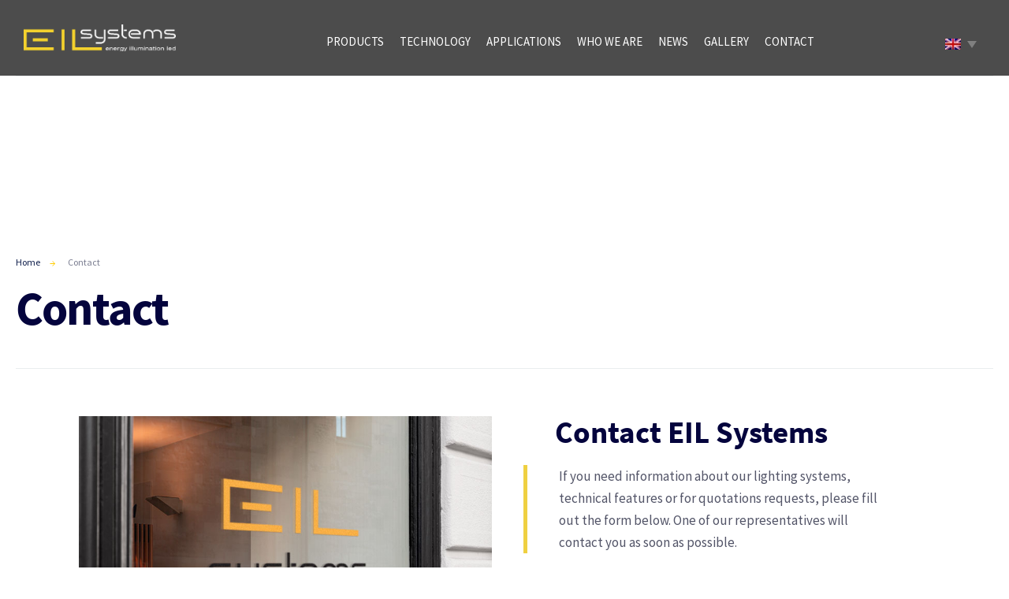

--- FILE ---
content_type: text/html; charset=UTF-8
request_url: https://www.eilsystems.com/en/contact/
body_size: 38037
content:
<!DOCTYPE html>
<html lang="en-US">
<head>
<meta name="viewport" content="width=device-width, initial-scale=1.0">
<meta charset="UTF-8">
<meta name='robots' content='max-image-preview:large' />
<meta name="generator" content="WordPress 6.9" />
<meta name="generator" content="Redux 4.5.9" />
<meta name="generator" content="WPML ver:4.8.6 stt:1,27;" />
<meta name="generator" content="Site Kit by Google 1.168.0" />
<meta name="generator" content="Elementor 3.34.0; features: additional_custom_breakpoints; settings: css_print_method-internal, google_font-enabled, font_display-auto">
<meta name="generator" content="Powered by WPBakery Page Builder - drag and drop page builder for WordPress."/>
<meta name="msapplication-TileImage" content="https://www.eilsystems.com/wp-content/uploads/2021/10/android-icon-36x36-1.png" />



<script id="bv-lazyload-images" data-cfasync="false" bv-exclude="true">var __defProp=Object.defineProperty;var __name=(target,value)=>__defProp(target,"name",{value,configurable:!0});var bv_lazyload_event_listener="load",bv_lazyload_events=["mousemove","click","keydown","wheel","touchmove","touchend"],bv_use_srcset_attr=!1,bv_style_observer,img_observer,picture_lazy_observer;bv_lazyload_event_listener=="load"?window.addEventListener("load",event=>{handle_lazyload_images()}):bv_lazyload_event_listener=="readystatechange"&&document.addEventListener("readystatechange",event=>{document.readyState==="interactive"&&handle_lazyload_images()});function add_lazyload_image_event_listeners(handle_lazyload_images2){bv_lazyload_events.forEach(function(event){document.addEventListener(event,handle_lazyload_images2,!0)})}__name(add_lazyload_image_event_listeners,"add_lazyload_image_event_listeners");function remove_lazyload_image_event_listeners(){bv_lazyload_events.forEach(function(event){document.removeEventListener(event,handle_lazyload_images,!0)})}__name(remove_lazyload_image_event_listeners,"remove_lazyload_image_event_listeners");function bv_replace_lazyloaded_image_url(element2){let src_value=element2.getAttribute("bv-data-src"),srcset_value=element2.getAttribute("bv-data-srcset"),currentSrc=element2.getAttribute("src");currentSrc&&currentSrc.startsWith("data:image/svg+xml")&&(bv_use_srcset_attr&&srcset_value&&element2.setAttribute("srcset",srcset_value),src_value&&element2.setAttribute("src",src_value))}__name(bv_replace_lazyloaded_image_url,"bv_replace_lazyloaded_image_url");function bv_replace_inline_style_image_url(element2){let bv_style_attr=element2.getAttribute("bv-data-style");if(console.log(bv_style_attr),bv_style_attr){let currentStyles=element2.getAttribute("style")||"",newStyle=currentStyles+(currentStyles?";":"")+bv_style_attr;element2.setAttribute("style",newStyle)}else console.log("BV_STYLE_ATTRIBUTE_NOT_FOUND : "+entry)}__name(bv_replace_inline_style_image_url,"bv_replace_inline_style_image_url");function handleLazyloadImages(entries){entries.map(entry2=>{entry2.isIntersecting&&(bv_replace_lazyloaded_image_url(entry2.target),img_observer.unobserve(entry2.target))})}__name(handleLazyloadImages,"handleLazyloadImages");function handleOnscreenInlineStyleImages(entries){entries.map(entry2=>{entry2.isIntersecting&&(bv_replace_inline_style_image_url(entry2.target),bv_style_observer.unobserve(entry2.target))})}__name(handleOnscreenInlineStyleImages,"handleOnscreenInlineStyleImages");function handlePictureTags(entries){entries.map(entry2=>{entry2.isIntersecting&&(bv_replace_picture_tag_url(entry2.target),picture_lazy_observer.unobserve(entry2.target))})}__name(handlePictureTags,"handlePictureTags");function bv_replace_picture_tag_url(element2){const child_elements=element2.children;for(let i=0;i<child_elements.length;i++){let child_elem=child_elements[i],_srcset=child_elem.getAttribute("bv-data-srcset"),_src=child_elem.getAttribute("bv-data-src");_srcset&&child_elem.setAttribute("srcset",_srcset),_src&&child_elem.setAttribute("src",_src),bv_replace_picture_tag_url(child_elem)}}__name(bv_replace_picture_tag_url,"bv_replace_picture_tag_url"),"IntersectionObserver"in window&&(bv_style_observer=new IntersectionObserver(handleOnscreenInlineStyleImages),img_observer=new IntersectionObserver(handleLazyloadImages),picture_lazy_observer=new IntersectionObserver(handlePictureTags));function handle_lazyload_images(){"IntersectionObserver"in window?(document.querySelectorAll(".bv-lazyload-bg-style").forEach(target_element=>{bv_style_observer.observe(target_element)}),document.querySelectorAll(".bv-lazyload-tag-img").forEach(img_element=>{img_observer.observe(img_element)}),document.querySelectorAll(".bv-lazyload-picture").forEach(picture_element=>{picture_lazy_observer.observe(picture_element)})):(document.querySelectorAll(".bv-lazyload-bg-style").forEach(target_element=>{bv_replace_inline_style_image_url(target_element)}),document.querySelectorAll(".bv-lazyload-tag-img").forEach(target_element=>{bv_replace_lazyloaded_image_url(target_element)}),document.querySelectorAll(".bv-lazyload-picture").forEach(picture_element=>{bv_replace_picture_tag_url(element)}))}__name(handle_lazyload_images,"handle_lazyload_images");
</script>

<script id="bv-dl-scripts-list" data-cfasync="false" bv-exclude="true">
var scriptAttrs = [{"attrs":{"type":"text\/javascript","data-cookieconsent":"ignore","defer":true,"data-cfasync":false,"bv_inline_delayed":true,"async":false},"bv_unique_id":"z7AUaWfL9tTmQeKfbIE5","reference":0},{"attrs":{"type":"text\/javascript","data-cookieconsent":"ignore","defer":true,"data-cfasync":false,"bv_inline_delayed":true,"async":false},"bv_unique_id":"MV8LLR6hp26pZlgKQIe3","reference":1},{"attrs":{"type":"text\/javascript","id":"Cookiebot","src":"https:\/\/consent.cookiebot.com\/uc.js","data-implementation":"wp","data-cbid":"063d4bd9-e8f3-4d87-b240-6201cdcad9d2","data-framework":"TCFv2.2","data-blockingmode":"auto","defer":true,"data-cfasync":false,"async":false,"bv_inline_delayed":false},"bv_unique_id":"SBdLJ2SXwnooI4G4iyY6","reference":2},{"attrs":{"type":"text\/javascript","id":"google_gtagjs-js-consent-mode-data-layer","defer":true,"data-cfasync":false,"bv_inline_delayed":true,"async":false},"bv_unique_id":"SRKJ2fR98qgVSoK781ad","reference":3},{"attrs":{"type":"text\/javascript","id":"wpml-cookie-js-extra","defer":true,"data-cfasync":false,"async":false,"bv_inline_delayed":true},"bv_unique_id":"ZyZWC54XhTsA0pEu1YYW","reference":4},{"attrs":{"type":"text\/javascript","src":"https:\/\/www.eilsystems.com\/wp-content\/uploads\/al_opt_content\/SCRIPT\/www.eilsystems.com\/.\/wp-includes\/js\/jquery\/695b6e38c6af5ae0911eb164\/695b6e38c6af5ae0911eb164-16cb9084c573484b0cbcd8b282b41204_jquery.min.js?ver=3.7.1","id":"jquery-core-js","defer":true,"data-cfasync":false,"async":false,"bv_inline_delayed":false},"bv_unique_id":"sxnTYRAtQPSemzILp5nF","reference":6},{"attrs":{"type":"text\/javascript","src":"https:\/\/www.eilsystems.com\/wp-content\/uploads\/al_opt_content\/SCRIPT\/www.eilsystems.com\/.\/wp-includes\/js\/jquery\/695b6e38c6af5ae0911eb164\/695b6e38c6af5ae0911eb164-9ffeb32e2d9efbf8f70caabded242267_jquery-migrate.min.js?ver=3.4.1","id":"jquery-migrate-js","defer":true,"data-cfasync":false,"async":false,"bv_inline_delayed":false},"bv_unique_id":"AfWBi6Dp451WptKP0iFt","reference":7},{"attrs":{"type":"text\/javascript","id":"addtoany-core-js-before","defer":true,"data-cfasync":false,"async":false,"bv_inline_delayed":true},"bv_unique_id":"mXGYZxI2dcalHP7xWaTe","reference":8},{"attrs":{"type":"text\/javascript","src":"https:\/\/www.eilsystems.com\/wp-content\/uploads\/al_opt_content\/SCRIPT\/www.eilsystems.com\/.\/wp-content\/plugins\/ht-menu-lite\/assets\/js\/695b6e38c6af5ae0911eb164\/695b6e38c6af5ae0911eb164-3e9038185536089ef9bfef5cdc8b4ef9_htmegamenu-main.js?ver=6.9","id":"htmegamenu-main-js","defer":true,"data-cfasync":false,"async":false,"bv_inline_delayed":false},"bv_unique_id":"7pA4dBf9d9sCwroSUEzZ","reference":11},{"attrs":{"type":"text\/javascript","src":"https:\/\/www.eilsystems.com\/wp-content\/uploads\/al_opt_content\/SCRIPT\/www.eilsystems.com\/.\/wp-content\/plugins\/elementor\/assets\/lib\/font-awesome\/js\/695b6e38c6af5ae0911eb164\/695b6e38c6af5ae0911eb164-ef17c8ffc514d7418b4bec001b8473fb_v4-shims.min.js?ver=3.34.0","id":"font-awesome-4-shim-js","defer":true,"data-cfasync":false,"async":false,"bv_inline_delayed":false},"bv_unique_id":"Ch18aa6D4CFcgLJmyvdt","reference":12},{"attrs":{"type":"text\/javascript","src":"https:\/\/www.eilsystems.com\/wp-content\/uploads\/al_opt_content\/SCRIPT\/www.eilsystems.com\/.\/wp-content\/plugins\/sticky-header-effects-for-elementor\/assets\/js\/695b6e38c6af5ae0911eb164\/695b6e38c6af5ae0911eb164-213fd0c2864fea59d40bb07b5d769e2d_she-header.js?ver=2.1.6","id":"she-header-js","defer":true,"data-cfasync":false,"async":false,"bv_inline_delayed":false},"bv_unique_id":"RfmKQ9C70gY2SQtQ4mqI","reference":13},{"attrs":{"type":"text\/javascript","src":"https:\/\/www.googletagmanager.com\/gtag\/js?id=AW-985885313","id":"google_gtagjs-js","defer":true,"data-cfasync":false,"async":false,"bv_inline_delayed":false},"bv_unique_id":"SvSQd0gStfMZ2CtZWszv","reference":14},{"attrs":{"type":"text\/javascript","id":"google_gtagjs-js-after","defer":true,"data-cfasync":false,"bv_inline_delayed":true,"async":false},"bv_unique_id":"XHNs6j0nekjCiRZMpiId","reference":15},{"attrs":{"defer":true,"data-cfasync":false,"bv_inline_delayed":true,"type":"text\/javascript","async":false},"bv_unique_id":"lCZq88ybWiFZ1BbtthdB","reference":16},{"attrs":{"src":"https:\/\/www.googletagmanager.com\/gtag\/js?id=G-JC71SDJQ01","defer":true,"data-cfasync":false,"async":false,"bv_inline_delayed":false},"bv_unique_id":"fthpBI5RCB02OJm97tyv","reference":17},{"attrs":{"defer":true,"data-cfasync":false,"bv_inline_delayed":true,"type":"text\/javascript","async":false},"bv_unique_id":"AcE1z1WDd9Sk3RYZWc2p","reference":18},{"attrs":{"defer":true,"data-cfasync":false,"bv_inline_delayed":true,"type":"text\/javascript","async":false},"bv_unique_id":"rUGQavBShuzmqnrm9uHn","reference":19},{"attrs":{"type":"text\/javascript","src":"https:\/\/www.eilsystems.com\/wp-content\/uploads\/al_opt_content\/SCRIPT\/www.eilsystems.com\/.\/wp-content\/plugins\/before-after-image-comparison-slider-for-elementor\/assets\/js\/695b6e38c6af5ae0911eb164\/695b6e38c6af5ae0911eb164-fa491cb8b04b4e418abe0d8e1408cbf0_jquery.event.move.js?ver=1.6.5","id":"wb-elementor-before-after-slider-event-move-js","defer":true,"data-cfasync":false,"async":false,"bv_inline_delayed":false},"bv_unique_id":"W3hotd1ZHD4tI1IQmlpU","reference":20},{"attrs":{"type":"text\/javascript","src":"https:\/\/www.eilsystems.com\/wp-content\/uploads\/al_opt_content\/SCRIPT\/www.eilsystems.com\/.\/wp-content\/plugins\/before-after-image-comparison-slider-for-elementor\/assets\/js\/695b6e38c6af5ae0911eb164\/695b6e38c6af5ae0911eb164-580cd4173dc482ae305922b36fc8e21b_jquery.twentytwenty.js?ver=1.6.5","id":"wb-elementor-before-after-slider-library-js","defer":true,"data-cfasync":false,"async":false,"bv_inline_delayed":false},"bv_unique_id":"kUNB5gH6WR6ibBe1Xth1","reference":21},{"attrs":{"type":"text\/javascript","src":"https:\/\/www.eilsystems.com\/wp-content\/uploads\/al_opt_content\/SCRIPT\/www.eilsystems.com\/.\/wp-content\/plugins\/before-after-image-comparison-slider-for-elementor\/assets\/js\/695b6e38c6af5ae0911eb164\/695b6e38c6af5ae0911eb164-e54cd739b33b6a4f52ff912a4bf40b9b_main.js?ver=1.6.5","id":"wb-elementor-before-after-slider-main-js","defer":true,"data-cfasync":false,"async":false,"bv_inline_delayed":false},"bv_unique_id":"a6bQpJLLpYX175CpMKh7","reference":22},{"attrs":{"type":"text\/javascript","src":"https:\/\/www.eilsystems.com\/wp-content\/uploads\/al_opt_content\/SCRIPT\/www.eilsystems.com\/.\/wp-includes\/js\/dist\/695b6e38c6af5ae0911eb164\/695b6e38c6af5ae0911eb164-90e932bd9e62583fc494c00498cfe7f5_hooks.min.js?ver=dd5603f07f9220ed27f1","id":"wp-hooks-js","defer":true,"data-cfasync":false,"async":false,"bv_inline_delayed":false},"bv_unique_id":"a9L6nlYiLq5SpteaRi0d","reference":23},{"attrs":{"type":"text\/javascript","src":"https:\/\/www.eilsystems.com\/wp-content\/uploads\/al_opt_content\/SCRIPT\/www.eilsystems.com\/.\/wp-includes\/js\/dist\/695b6e38c6af5ae0911eb164\/695b6e38c6af5ae0911eb164-3a5838d1182eb0b11f5a58bfe26e2529_i18n.min.js?ver=c26c3dc7bed366793375","id":"wp-i18n-js","defer":true,"data-cfasync":false,"async":false,"bv_inline_delayed":false},"bv_unique_id":"dxLtgfZAmm7wnh94w8kb","reference":24},{"attrs":{"type":"text\/javascript","id":"wp-i18n-js-after","defer":true,"data-cfasync":false,"bv_inline_delayed":true,"async":false},"bv_unique_id":"73Mj5TSJiiWMCgTrGjrt","reference":25},{"attrs":{"type":"text\/javascript","src":"https:\/\/www.eilsystems.com\/wp-content\/uploads\/al_opt_content\/SCRIPT\/www.eilsystems.com\/.\/wp-content\/plugins\/contact-form-7\/includes\/swv\/js\/695b6e38c6af5ae0911eb164\/695b6e38c6af5ae0911eb164-96e7dc3f0e8559e4a3f3ca40b17ab9c3_index.js?ver=6.1.4","id":"swv-js","defer":true,"data-cfasync":false,"async":false,"bv_inline_delayed":false},"bv_unique_id":"ny2vi7X4qoxmFtsnLI3R","reference":26},{"attrs":{"type":"text\/javascript","id":"contact-form-7-js-before","defer":true,"data-cfasync":false,"async":false,"bv_inline_delayed":true},"bv_unique_id":"isUAu6k1SejQL0zLknpt","reference":27},{"attrs":{"type":"text\/javascript","src":"https:\/\/www.eilsystems.com\/wp-content\/uploads\/al_opt_content\/SCRIPT\/www.eilsystems.com\/.\/wp-content\/plugins\/contact-form-7\/includes\/js\/695b6e38c6af5ae0911eb164\/695b6e38c6af5ae0911eb164-2912c657d0592cc532dff73d0d2ce7bb_index.js?ver=6.1.4","id":"contact-form-7-js","defer":true,"data-cfasync":false,"async":false,"bv_inline_delayed":false},"bv_unique_id":"14OfKo9JOFS1RB29akss","reference":28},{"attrs":{"type":"text\/javascript","src":"https:\/\/www.eilsystems.com\/wp-content\/uploads\/al_opt_content\/SCRIPT\/www.eilsystems.com\/.\/wp-content\/themes\/enginery\/js\/695b6e38c6af5ae0911eb164\/695b6e38c6af5ae0911eb164-840250a66a75485cfcaf5d1ae60ea18c_ownScript.js?ver=6.9","id":"enginery-ownscript-js","defer":true,"data-cfasync":false,"async":false,"bv_inline_delayed":false},"bv_unique_id":"pmbWGiAaYBhHPHKzUf87","reference":29},{"attrs":{"type":"text\/javascript","src":"https:\/\/www.eilsystems.com\/wp-content\/uploads\/al_opt_content\/SCRIPT\/www.eilsystems.com\/.\/wp-content\/plugins\/google-site-kit\/dist\/assets\/js\/695b6e38c6af5ae0911eb164\/695b6e38c6af5ae0911eb164-477a6845df57793e8c2881b47bcca64e_googlesitekit-consent-mode-bc2e26cfa69fcd4a8261.js","id":"googlesitekit-consent-mode-js","defer":true,"data-cfasync":false,"async":false,"bv_inline_delayed":false},"bv_unique_id":"24NZqnwbGQ3ukOSMNfvB","reference":30},{"attrs":{"type":"text\/javascript","src":"https:\/\/www.eilsystems.com\/wp-content\/uploads\/al_opt_content\/SCRIPT\/www.eilsystems.com\/.\/wp-content\/plugins\/elementor\/assets\/js\/695b6e38c6af5ae0911eb164\/695b6e38c6af5ae0911eb164-8677d8dfcc987f7d42b832b5ec35587d_webpack.runtime.min.js?ver=3.34.0","id":"elementor-webpack-runtime-js","defer":true,"data-cfasync":false,"async":false,"bv_inline_delayed":false},"bv_unique_id":"rxL19xTS9GPsZeg8cpxT","reference":31},{"attrs":{"type":"text\/javascript","src":"https:\/\/www.eilsystems.com\/wp-content\/uploads\/al_opt_content\/SCRIPT\/www.eilsystems.com\/.\/wp-content\/plugins\/elementor\/assets\/js\/695b6e38c6af5ae0911eb164\/695b6e38c6af5ae0911eb164-1d697c830fda7e947b4efb6e83162396_frontend-modules.min.js?ver=3.34.0","id":"elementor-frontend-modules-js","defer":true,"data-cfasync":false,"async":false,"bv_inline_delayed":false},"bv_unique_id":"451fJbRKGJM4g5d65NGS","reference":32},{"attrs":{"type":"text\/javascript","src":"https:\/\/www.eilsystems.com\/wp-content\/uploads\/al_opt_content\/SCRIPT\/www.eilsystems.com\/.\/wp-includes\/js\/jquery\/ui\/695b6e38c6af5ae0911eb164\/695b6e38c6af5ae0911eb164-da215ae12b95b3aeeb2047667016c7f8_core.min.js?ver=1.13.3","id":"jquery-ui-core-js","defer":true,"data-cfasync":false,"async":false,"bv_inline_delayed":false},"bv_unique_id":"nzGl6fUvmLAlX4qWMRKJ","reference":33},{"attrs":{"type":"text\/javascript","id":"elementor-frontend-js-extra","defer":true,"data-cfasync":false,"bv_inline_delayed":true,"async":false},"bv_unique_id":"HtoqO5vbEqzYTvGqmdAj","reference":34},{"attrs":{"type":"text\/javascript","id":"elementor-frontend-js-before","defer":true,"data-cfasync":false,"bv_inline_delayed":true,"async":false},"bv_unique_id":"Ru02ftswHFYXgzZRDbbP","reference":35},{"attrs":{"type":"text\/javascript","src":"https:\/\/www.eilsystems.com\/wp-content\/uploads\/al_opt_content\/SCRIPT\/www.eilsystems.com\/.\/wp-content\/plugins\/elementor\/assets\/js\/695b6e38c6af5ae0911eb164\/695b6e38c6af5ae0911eb164-ceb183b138eac316a5cb0741ec23696a_frontend.min.js?ver=3.34.0","id":"elementor-frontend-js","defer":true,"data-cfasync":false,"async":false,"bv_inline_delayed":false},"bv_unique_id":"89NASN9MXX4Ik119g48S","reference":36},{"attrs":{"type":"text\/javascript","src":"https:\/\/www.eilsystems.com\/wp-content\/uploads\/al_opt_content\/SCRIPT\/www.eilsystems.com\/.\/wp-content\/plugins\/elementor-pro\/assets\/lib\/smartmenus\/695b6e38c6af5ae0911eb164\/695b6e38c6af5ae0911eb164-9e7c898d1649315173db5d2d8730fb75_jquery.smartmenus.min.js?ver=1.2.1","id":"smartmenus-js","defer":true,"data-cfasync":false,"async":false,"bv_inline_delayed":false},"bv_unique_id":"SaOYiNYN7gOoHP2dEfqw","reference":37},{"attrs":{"type":"text\/javascript","id":"eael-general-js-extra","defer":true,"data-cfasync":false,"bv_inline_delayed":true,"async":false},"bv_unique_id":"4QcyKUvPT7NBrY1lEP0s","reference":38},{"attrs":{"type":"text\/javascript","src":"https:\/\/www.eilsystems.com\/wp-content\/uploads\/al_opt_content\/SCRIPT\/www.eilsystems.com\/.\/wp-content\/plugins\/essential-addons-for-elementor-lite\/assets\/front-end\/js\/view\/695b6e38c6af5ae0911eb164\/695b6e38c6af5ae0911eb164-2dbcf7d4ee8fb0a1f97439460f0ad534_general.min.js?ver=6.5.5","id":"eael-general-js","defer":true,"data-cfasync":false,"async":false,"bv_inline_delayed":false},"bv_unique_id":"A8eDwtcOfogVLFyXfuDc","reference":39},{"attrs":{"type":"text\/javascript","src":"https:\/\/www.eilsystems.com\/wp-content\/uploads\/al_opt_content\/SCRIPT\/www.eilsystems.com\/.\/wp-content\/plugins\/sitepress-multilingual-cms\/templates\/language-switchers\/legacy-dropdown\/695b6e38c6af5ae0911eb164\/695b6e38c6af5ae0911eb164-b2cb713d9736e814a08353c2fedcb8e1_script.min.js?ver=1","id":"wpml-legacy-dropdown-0-js","defer":true,"data-cfasync":false,"async":false,"bv_inline_delayed":false},"bv_unique_id":"cwy5dDbE3PZTDj4WUokP","reference":40},{"attrs":{"type":"text\/javascript","src":"https:\/\/www.eilsystems.com\/wp-content\/uploads\/al_opt_content\/SCRIPT\/www.eilsystems.com\/.\/wp-content\/plugins\/jetsticky-for-elementor\/assets\/js\/lib\/695b6e38c6af5ae0911eb164\/695b6e38c6af5ae0911eb164-d84327ecdcd54612e3b9ff60f3010f29_ResizeSensor.min.js?ver=1.7.0","id":"jet-resize-sensor-js","defer":true,"data-cfasync":false,"async":false,"bv_inline_delayed":false},"bv_unique_id":"5wJ3kJC8BLndCryPSQTl","reference":41},{"attrs":{"type":"text\/javascript","src":"https:\/\/www.eilsystems.com\/wp-content\/uploads\/al_opt_content\/SCRIPT\/www.eilsystems.com\/.\/wp-content\/plugins\/jetsticky-for-elementor\/assets\/js\/lib\/sticky-sidebar\/695b6e38c6af5ae0911eb164\/695b6e38c6af5ae0911eb164-ee1ebfc01bc14718c8cd457d726ffc9a_sticky-sidebar.min.js?ver=3.3.1","id":"jet-sticky-sidebar-js","defer":true,"data-cfasync":false,"async":false,"bv_inline_delayed":false},"bv_unique_id":"RQHvc81LBbRGigFuXToz","reference":42},{"attrs":{"type":"text\/javascript","src":"https:\/\/www.eilsystems.com\/wp-content\/uploads\/al_opt_content\/SCRIPT\/www.eilsystems.com\/.\/wp-content\/plugins\/jetsticky-for-elementor\/assets\/js\/lib\/jsticky\/695b6e38c6af5ae0911eb164\/695b6e38c6af5ae0911eb164-7c68365cf540ce801c24b121cdf74408_jquery.jsticky.js?ver=1.1.0","id":"jsticky-js","defer":true,"data-cfasync":false,"async":false,"bv_inline_delayed":false},"bv_unique_id":"EX2JOzoljEq98yxyR8a5","reference":43},{"attrs":{"type":"text\/javascript","src":"https:\/\/www.eilsystems.com\/wp-content\/uploads\/al_opt_content\/SCRIPT\/www.eilsystems.com\/.\/wp-content\/plugins\/elementor-pro\/assets\/js\/695b6e38c6af5ae0911eb164\/695b6e38c6af5ae0911eb164-7cf4ba1658762a0d00664493bd4cfd9e_webpack-pro.runtime.min.js?ver=3.33.2","id":"elementor-pro-webpack-runtime-js","defer":true,"data-cfasync":false,"async":false,"bv_inline_delayed":false},"bv_unique_id":"1ZOac8ijtyD92LIB9Q1y","reference":44},{"attrs":{"type":"text\/javascript","id":"elementor-pro-frontend-js-before","defer":true,"data-cfasync":false,"bv_inline_delayed":true,"async":false},"bv_unique_id":"PhWbUDNRgzgH4bDyoGk2","reference":45},{"attrs":{"type":"text\/javascript","src":"https:\/\/www.eilsystems.com\/wp-content\/uploads\/al_opt_content\/SCRIPT\/www.eilsystems.com\/.\/wp-content\/plugins\/elementor-pro\/assets\/js\/695b6e38c6af5ae0911eb164\/695b6e38c6af5ae0911eb164-f25fb58f129d8168ebb0731e163af8d0_frontend.min.js?ver=3.33.2","id":"elementor-pro-frontend-js","defer":true,"data-cfasync":false,"async":false,"bv_inline_delayed":false},"bv_unique_id":"0C04H3JFtKuTHsg2lUkC","reference":46},{"attrs":{"type":"text\/javascript","src":"https:\/\/www.eilsystems.com\/wp-content\/uploads\/al_opt_content\/SCRIPT\/www.eilsystems.com\/.\/wp-content\/plugins\/elementor-pro\/assets\/js\/695b6e38c6af5ae0911eb164\/695b6e38c6af5ae0911eb164-3278462198d5475babe77e4cbc6b28cb_elements-handlers.min.js?ver=3.33.2","id":"pro-elements-handlers-js","defer":true,"data-cfasync":false,"async":false,"bv_inline_delayed":false},"bv_unique_id":"RFzciDsqm9XhBAFvrbT9","reference":47},{"attrs":{"type":"text\/javascript","id":"jet-sticky-frontend-js-extra","defer":true,"data-cfasync":false,"bv_inline_delayed":true,"async":false},"bv_unique_id":"fsySYLK6XKyKKps7tFpK","reference":48},{"attrs":{"type":"text\/javascript","src":"https:\/\/www.eilsystems.com\/wp-content\/uploads\/al_opt_content\/SCRIPT\/www.eilsystems.com\/.\/wp-content\/plugins\/jetsticky-for-elementor\/assets\/js\/695b6e38c6af5ae0911eb164\/695b6e38c6af5ae0911eb164-59c17b8c203bf7093c6c0e714f384bb4_jet-sticky-frontend.js?ver=1.0.4","id":"jet-sticky-frontend-js","defer":true,"data-cfasync":false,"async":false,"bv_inline_delayed":false},"bv_unique_id":"mlzFsvTVde0DRJA099dm","reference":49},{"attrs":{"type":"module","defer":true,"data-cfasync":false,"bv_inline_delayed":true,"async":false},"bv_unique_id":"wySlhMdk7T8pyMpRJkOw","reference":50},{"attrs":{"defer":true,"data-cfasync":false,"bv_inline_delayed":true,"type":"text\/javascript","async":false},"bv_unique_id":"zOih0c3amTZjPXkAE6m5","reference":51},{"attrs":{"type":"text\/javascript","src":"https:\/\/www.eilsystems.com\/wp-content\/uploads\/al_opt_content\/SCRIPT\/www.eilsystems.com\/.\/wp-content\/plugins\/sitepress-multilingual-cms\/res\/js\/cookies\/695b6e38c6af5ae0911eb164\/695b6e38c6af5ae0911eb164-f3606e4db5e156a1b086bcfeb3b2d9b4_language-cookie.js?ver=486900","id":"wpml-cookie-js","defer":true,"data-wp-strategy":"defer","data-cfasync":false,"async":false,"bv_inline_delayed":false,"is_first_defer_element":true},"bv_unique_id":"vJCHv1pJycpNbXflKzUc","reference":5},{"attrs":{"type":"text\/javascript","defer":true,"src":"https:\/\/static.addtoany.com\/menu\/page.js","id":"addtoany-core-js","data-cfasync":false,"async":false,"bv_inline_delayed":false},"bv_unique_id":"5jBYuYSVLppMHmOED4KE","reference":9},{"attrs":{"type":"text\/javascript","defer":true,"src":"https:\/\/www.eilsystems.com\/wp-content\/uploads\/al_opt_content\/SCRIPT\/www.eilsystems.com\/.\/wp-content\/plugins\/add-to-any\/695b6e38c6af5ae0911eb164\/695b6e38c6af5ae0911eb164-5ef26b5e47e6951f43ecf2b1fc645222_addtoany.min.js?ver=1.1","id":"addtoany-jquery-js","data-cfasync":false,"async":false,"bv_inline_delayed":false},"bv_unique_id":"uJ6vkpj0YTl93nUHAMuJ","reference":10},{"attrs":{"src":"data:text\/javascript;base64, [base64]","id":"bv-trigger-listener","type":"text\/javascript","defer":true,"async":false},"bv_unique_id":"d6fe9c24159ed4a27d224d91c70f8fdc","reference":100000000}];
</script>
<script id="bv-web-worker" type="javascript/worker" data-cfasync="false" bv-exclude="true">var __defProp=Object.defineProperty;var __name=(target,value)=>__defProp(target,"name",{value,configurable:!0});self.onmessage=function(e){var counter=e.data.fetch_urls.length;e.data.fetch_urls.forEach(function(fetch_url){loadUrl(fetch_url,function(){console.log("DONE: "+fetch_url),counter=counter-1,counter===0&&self.postMessage({status:"SUCCESS"})})})};async function loadUrl(fetch_url,callback){try{var request=new Request(fetch_url,{mode:"no-cors",redirect:"follow"});await fetch(request),callback()}catch(fetchError){console.log("Fetch Error loading URL:",fetchError);try{var xhr=new XMLHttpRequest;xhr.onerror=callback,xhr.onload=callback,xhr.responseType="blob",xhr.open("GET",fetch_url,!0),xhr.send()}catch(xhrError){console.log("XHR Error loading URL:",xhrError),callback()}}}__name(loadUrl,"loadUrl");
</script>
<script id="bv-web-worker-handler" data-cfasync="false" bv-exclude="true">var __defProp=Object.defineProperty;var __name=(target,value)=>__defProp(target,"name",{value,configurable:!0});if(typeof scriptAttrs<"u"&&Array.isArray(scriptAttrs)&&scriptAttrs.length>0){const lastElement=scriptAttrs[scriptAttrs.length-1];if(lastElement.attrs&&lastElement.attrs.id==="bv-trigger-listener"){var bv_custom_ready_state_value="loading";Object.defineProperty(document,"readyState",{get:__name(function(){return bv_custom_ready_state_value},"get"),set:__name(function(){},"set")})}}if(typeof scriptAttrs>"u"||!Array.isArray(scriptAttrs))var scriptAttrs=[];if(typeof linkStyleAttrs>"u"||!Array.isArray(linkStyleAttrs))var linkStyleAttrs=[];function isMobileDevice(){return window.innerWidth<=500}__name(isMobileDevice,"isMobileDevice");var js_dom_loaded=!1;document.addEventListener("DOMContentLoaded",()=>{js_dom_loaded=!0});const EVENTS=["mousemove","click","keydown","wheel","touchmove","touchend"];var scriptUrls=[],styleUrls=[],bvEventCalled=!1,workerFinished=!1,functionExec=!1,scriptsInjected=!1,stylesInjected=!1,bv_load_event_fired=!1,autoInjectTimerStarted=!1;const BV_AUTO_INJECT_ENABLED=!0,BV_DESKTOP_AUTO_INJECT_DELAY=1e3,BV_MOBILE_AUTO_INJECT_DELAY=1e4,BV_WORKER_TIMEOUT_DURATION=3e3;scriptAttrs.forEach((scriptAttr,index)=>{scriptAttr.attrs.src&&!scriptAttr.attrs.src.includes("data:text/javascript")&&(scriptUrls[index]=scriptAttr.attrs.src)}),linkStyleAttrs.forEach((linkAttr,index)=>{styleUrls[index]=linkAttr.attrs.href});var fetchUrls=scriptUrls.concat(styleUrls);function addEventListeners(bvEventHandler2){EVENTS.forEach(function(event){document.addEventListener(event,bvEventFired,!0),document.addEventListener(event,bvEventHandler2,!0)})}__name(addEventListeners,"addEventListeners");function removeEventListeners(){EVENTS.forEach(function(event){document.removeEventListener(event,bvEventHandler,!0)})}__name(removeEventListeners,"removeEventListeners");function bvEventFired(){bvEventCalled||(bvEventCalled=!0,workerFinished=!0)}__name(bvEventFired,"bvEventFired");function bvGetElement(attributes,element){Object.keys(attributes).forEach(function(attr){attr==="async"?element.async=attributes[attr]:attr==="innerHTML"?element.innerHTML=atob(attributes[attr]):element.setAttribute(attr,attributes[attr])})}__name(bvGetElement,"bvGetElement");function bvAddElement(attr,element){var attributes=attr.attrs;if(attributes.bv_inline_delayed){let bvScriptId=attr.bv_unique_id,bvScriptElement=document.querySelector("[bv_unique_id='"+bvScriptId+"']");bvScriptElement?(!attributes.innerHTML&&!attributes.src&&bvScriptElement.textContent.trim()!==""&&(attributes.src="data:text/javascript;base64, "+btoa(unescape(encodeURIComponent(bvScriptElement.textContent)))),bvGetElement(attributes,element),bvScriptElement.after(element)):console.log(`Script not found for ${bvScriptId}`)}else{bvGetElement(attributes,element);var templateId=attr.bv_unique_id,targetElement=document.querySelector("[id='"+templateId+"']");targetElement&&targetElement.after(element)}}__name(bvAddElement,"bvAddElement");function injectStyles(){if(stylesInjected){console.log("Styles already injected, skipping");return}stylesInjected=!0,document.querySelectorAll('style[type="bv_inline_delayed_css"], template[id]').forEach(element=>{if(element.tagName.toLowerCase()==="style"){var new_style=document.createElement("style");new_style.type="text/css",new_style.textContent=element.textContent,element.after(new_style),new_style.parentNode?element.remove():console.log("PARENT NODE NOT FOUND")}else if(element.tagName.toLowerCase()==="template"){var templateId=element.id,linkStyleAttr=linkStyleAttrs.find(attr=>attr.bv_unique_id===templateId);if(linkStyleAttr){var link=document.createElement("link");bvAddElement(linkStyleAttr,link),element.parentNode&&element.parentNode.replaceChild(link,element),console.log("EXTERNAL STYLE ADDED")}else console.log(`No linkStyleAttr found for template ID ${templateId}`)}}),linkStyleAttrs.forEach((linkStyleAttr,index)=>{console.log("STYLE ADDED");var element=document.createElement("link");bvAddElement(linkStyleAttr,element)})}__name(injectStyles,"injectStyles");function injectScripts(){if(scriptsInjected){console.log("Scripts already injected, skipping");return}scriptsInjected=!0;let last_script_element;scriptAttrs.forEach((scriptAttr,index)=>{if(bv_custom_ready_state_value==="loading"&&scriptAttr.attrs&&scriptAttr.attrs.is_first_defer_element===!0)if(last_script_element){const readyStateScript=document.createElement("script");readyStateScript.src="data:text/javascript;base64, "+btoa(unescape(encodeURIComponent("bv_custom_ready_state_value = 'interactive';"))),readyStateScript.async=!1,last_script_element.after(readyStateScript)}else bv_custom_ready_state_value="interactive",console.log('Ready state manually set to "interactive"');console.log("JS ADDED");var element=document.createElement("script");last_script_element=element,bvAddElement(scriptAttr,element)})}__name(injectScripts,"injectScripts");function bvEventHandler(){console.log("EVENT FIRED"),js_dom_loaded&&bvEventCalled&&workerFinished&&!functionExec&&(functionExec=!0,injectStyles(),injectScripts(),removeEventListeners())}__name(bvEventHandler,"bvEventHandler");function autoInjectScriptsAfterLoad(){js_dom_loaded&&workerFinished&&!scriptsInjected&&!stylesInjected&&(console.log("Auto-injecting styles and scripts after timer"),injectStyles(),injectScripts())}__name(autoInjectScriptsAfterLoad,"autoInjectScriptsAfterLoad");function startAutoInjectTimer(){if(BV_AUTO_INJECT_ENABLED&&!autoInjectTimerStarted&&bv_load_event_fired&&!bvEventCalled){autoInjectTimerStarted=!0;var delay=isMobileDevice()?BV_MOBILE_AUTO_INJECT_DELAY:BV_DESKTOP_AUTO_INJECT_DELAY;console.log("Starting auto-inject timer with delay: "+delay+"ms"),setTimeout(function(){autoInjectScriptsAfterLoad()},delay)}}__name(startAutoInjectTimer,"startAutoInjectTimer"),addEventListeners(bvEventHandler);var requestObject=window.URL||window.webkitURL,bvWorker=new Worker(requestObject.createObjectURL(new Blob([document.getElementById("bv-web-worker").textContent],{type:"text/javascript"})));bvWorker.onmessage=function(e){e.data.status==="SUCCESS"&&(console.log("WORKER_FINISHED"),workerFinished=!0,bvEventHandler(),startAutoInjectTimer())},addEventListener("load",()=>{bvEventHandler(),bv_call_fetch_urls(),bv_load_event_fired=!0});function bv_call_fetch_urls(){!bv_load_event_fired&&!workerFinished&&(bvWorker.postMessage({fetch_urls:fetchUrls}),bv_initiate_worker_timer())}__name(bv_call_fetch_urls,"bv_call_fetch_urls"),setTimeout(function(){bv_call_fetch_urls()},5e3);function bv_initiate_worker_timer(){setTimeout(function(){workerFinished||(console.log("WORKER_TIMEDOUT"),workerFinished=!0,bvWorker.terminate()),bvEventHandler(),startAutoInjectTimer()},BV_WORKER_TIMEOUT_DURATION)}__name(bv_initiate_worker_timer,"bv_initiate_worker_timer");
</script>

	
			<script id="CookiebotConfiguration" type="application/json" data-cookieconsent="ignore">
	{
		"Frameworks": {
			"IABTCF2": {
				"AllowedVendors": [],
				"AllowedGoogleACVendors": [],
				"AllowedPurposes": [],
				"AllowedSpecialPurposes": [1, 2],
				"AllowedFeatures": [3],
				"AllowedSpecialFeatures": [1],
		"VendorRestrictions": []
			}
		}
	}
</script>
<script type="bv_inline_delayed_js" bv_unique_id="z7AUaWfL9tTmQeKfbIE5" data-cookieconsent="ignore" defer="1" data-cfasync="" bv_inline_delayed="1" async="">window.dataLayer = window.dataLayer || [];

	function gtag() {
		dataLayer.push(arguments);
	}

	gtag("consent", "default", {
		ad_personalization: "denied",
		ad_storage: "denied",
		ad_user_data: "denied",
		analytics_storage: "denied",
		functionality_storage: "denied",
		personalization_storage: "denied",
		security_storage: "granted",
		wait_for_update: 500,
	});
	gtag("set", "ads_data_redaction", true);
	gtag("set", "url_passthrough", true);</script>
<script type="bv_inline_delayed_js" bv_unique_id="MV8LLR6hp26pZlgKQIe3" data-cookieconsent="ignore" defer="1" data-cfasync="" bv_inline_delayed="1" async="">window ["gtag_enable_tcf_support"] = true;
		(function (w, d, s, l, i) {
		w[l] = w[l] || [];
		w[l].push({'gtm.start': new Date().getTime(), event: 'gtm.js'});
		var f = d.getElementsByTagName(s)[0], j = d.createElement(s), dl = l !== 'dataLayer' ? '&l=' + l : '';
		j.async = true;
		j.src = 'https://www.googletagmanager.com/gtm.js?id=' + i + dl;
		f.parentNode.insertBefore(j, f);
	})(
		window,
		document,
		'script',
		'dataLayer',
		'GTM-KMHCKS7'
	);</script>
<template id="SBdLJ2SXwnooI4G4iyY6"></template>
<title>Contact &#8211; EIL SYSTEMS</title>

<link rel="alternate" hreflang="en" href="https://www.eilsystems.com/en/contact/" />
<link rel="alternate" hreflang="it" href="https://www.eilsystems.com/contatti/" />
<link rel="alternate" hreflang="x-default" href="https://www.eilsystems.com/contatti/" />

<script type="bv_inline_delayed_js" bv_unique_id="SRKJ2fR98qgVSoK781ad" id="google_gtagjs-js-consent-mode-data-layer" defer="1" data-cfasync="" bv_inline_delayed="1" async="">/* <![CDATA[ */
window.dataLayer = window.dataLayer || [];function gtag(){dataLayer.push(arguments);}
gtag('consent', 'default', {"ad_personalization":"denied","ad_storage":"denied","ad_user_data":"denied","analytics_storage":"denied","functionality_storage":"denied","security_storage":"denied","personalization_storage":"denied","region":["AT","BE","BG","CH","CY","CZ","DE","DK","EE","ES","FI","FR","GB","GR","HR","HU","IE","IS","IT","LI","LT","LU","LV","MT","NL","NO","PL","PT","RO","SE","SI","SK"],"wait_for_update":500});
window._googlesitekitConsentCategoryMap = {"statistics":["analytics_storage"],"marketing":["ad_storage","ad_user_data","ad_personalization"],"functional":["functionality_storage","security_storage"],"preferences":["personalization_storage"]};
window._googlesitekitConsents = {"ad_personalization":"denied","ad_storage":"denied","ad_user_data":"denied","analytics_storage":"denied","functionality_storage":"denied","security_storage":"denied","personalization_storage":"denied","region":["AT","BE","BG","CH","CY","CZ","DE","DK","EE","ES","FI","FR","GB","GR","HR","HU","IE","IS","IT","LI","LT","LU","LV","MT","NL","NO","PL","PT","RO","SE","SI","SK"],"wait_for_update":500};
/* ]]> */</script>

<link rel='dns-prefetch' href='//static.addtoany.com' />
<link rel='dns-prefetch' href='//www.googletagmanager.com' />
<link rel='dns-prefetch' href='//fonts.googleapis.com' />
<link rel='preconnect' href='https://fonts.gstatic.com' crossorigin />
<link rel="alternate" type="application/rss+xml" title="EIL SYSTEMS &raquo; Feed" href="https://www.eilsystems.com/en/feed/" />
<link rel="alternate" type="application/rss+xml" title="EIL SYSTEMS &raquo; Comments Feed" href="https://www.eilsystems.com/en/comments/feed/" />
<link rel="alternate" title="oEmbed (JSON)" type="application/json+oembed" href="https://www.eilsystems.com/en/wp-json/oembed/1.0/embed?url=https%3A%2F%2Fwww.eilsystems.com%2Fen%2Fcontact%2F" />
<link rel="alternate" title="oEmbed (XML)" type="text/xml+oembed" href="https://www.eilsystems.com/en/wp-json/oembed/1.0/embed?url=https%3A%2F%2Fwww.eilsystems.com%2Fen%2Fcontact%2F&#038;format=xml" />
<style id='wp-img-auto-sizes-contain-inline-css' type='text/css'>
img:is([sizes=auto i],[sizes^="auto," i]){contain-intrinsic-size:3000px 1500px}
/*# sourceURL=wp-img-auto-sizes-contain-inline-css */
</style>
<style id='wp-emoji-styles-inline-css' type='text/css'>

	img.wp-smiley, img.emoji {
		display: inline !important;
		border: none !important;
		box-shadow: none !important;
		height: 1em !important;
		width: 1em !important;
		margin: 0 0.07em !important;
		vertical-align: -0.1em !important;
		background: none !important;
		padding: 0 !important;
	}
/*# sourceURL=wp-emoji-styles-inline-css */
</style>
<style id='classic-theme-styles-inline-css' type='text/css'>
/*! This file is auto-generated */
.wp-block-button__link{color:#fff;background-color:#32373c;border-radius:9999px;box-shadow:none;text-decoration:none;padding:calc(.667em + 2px) calc(1.333em + 2px);font-size:1.125em}.wp-block-file__button{background:#32373c;color:#fff;text-decoration:none}
/*# sourceURL=/wp-includes/css/classic-themes.min.css */
</style>
<style id='b3dviewer-modelviewer-style-inline-css' type='text/css'>
.b3dviewer-wrapper{height:100%;max-width:100%;min-width:150px;width:100%}.b3dviewer-wrapper:fullscreen{background:#fff}.b3dviewer .activate_ar{background-color:#fff;border:none;border-radius:4px;position:absolute;right:16px;top:16px}.b3dviewer aligncenter{text-align:left}.b3dviewer-wrapper model-viewer{height:100%;position:relative;width:100%}.b3dviewer-wrapper .slider{bottom:16px;overflow:hidden;position:absolute;text-align:center;width:-moz-fit-content;width:fit-content}.b3dviewer-wrapper *{box-sizing:border-box}.b3dviewer-wrapper .slides{display:flex;overflow-x:auto;scroll-behavior:smooth;scroll-snap-type:x mandatory;-webkit-overflow-scrolling:touch;margin-left:10px;overflow-y:hidden}.modelThumbs .selected,.slides .slide.selected{border:2px solid #b3b3b3}.slideController{align-items:center;display:flex;justify-content:space-between;position:absolute;top:50%;width:100%}.slideController .arrow-left,.slideController .arrow-right{cursor:pointer}.slideController .arrow-left.disabled,.slideController .arrow-right.disabled{cursor:not-allowed;opacity:.3}.slides .slide{background-color:#fff;background-position:50%;background-repeat:no-repeat;background-size:contain;border:none;border-radius:5px;cursor:pointer;display:flex;flex-shrink:0;height:90px;margin-right:10px;padding:5px;scroll-snap-align:start;width:90px}@media(max-width:576px){.slides .slide{height:60px;width:60px}}.slides .slide-number{background:#ebebeb;text-align:center}.slides .slide-number span{color:#666;font-size:65px;margin:auto;text-align:center}.b3dviewer-wrapper .slide img{border-radius:5px;width:100%}.b3dviewer-wrapper .slide img,.modelViewerBlock .woocommerce .bp_model_parent.b3dviewer-wrapper img,.woocommerce div.product div.images img{height:100%;-o-object-fit:cover;object-fit:cover}.bp_model_parent{max-width:100%}.bp_model_parent .DMC canvas{pointer-events:none}.bp_model_parent:fullscreen{height:100vh}.bp_model_parent:fullscreen .online_3d_viewer{height:100vh!important;width:100vw!important}.online_3d_viewer{align-items:center;display:flex;flex-direction:column;justify-content:center;max-width:100%}.online_3d_viewer div:last-child{text-align:center;vertical-align:center}#openBtn{bottom:10px;box-sizing:border-box;padding:5px;right:10px}#closeBtn,#openBtn{position:absolute;z-index:999999;fill:#333;background:#fff;border-radius:2px;cursor:pointer}#closeBtn{display:none;right:20px;top:10px}.b3dviewer .fullscreen #closeBtn{display:block}.modelViewerBlock,.modelViewerBlock.b3dviewer{max-width:100%}.modelViewerBlock .alignend,.modelViewerBlock .alignright,.modelViewerBlock.b3dviewer .alignend,.modelViewerBlock.b3dviewer .alignright{float:none;margin-left:auto}.modelViewerBlock .aligncenter,.modelViewerBlock.b3dviewer .aligncenter{margin-left:auto;margin-right:auto}.modelViewerBlock .alignleft,.modelViewerBlock .alignstart,.modelViewerBlock.b3dviewer .alignleft,.modelViewerBlock.b3dviewer .alignstart{float:none;margin-right:auto}.modelViewerBlock .fullscreen,.modelViewerBlock.b3dviewer .fullscreen{animation-duration:.5s;animation-name:fullscreen;background:#fff;height:100vh!important;left:0;position:fixed;top:0;width:100vw!important;z-index:99999}.modelViewerBlock #openBtn,.modelViewerBlock.b3dviewer #openBtn{display:none}@media screen and (max-width:768px){.modelViewerBlock #openBtn,.modelViewerBlock.b3dviewer #openBtn{display:block}}.modelViewerBlock .bp_model_parent:fullscreen #openBtn,.modelViewerBlock.b3dviewer .bp_model_parent:fullscreen #openBtn{display:none}.modelViewerBlock .bp_model_parent:fullscreen #closeBtn,.modelViewerBlock.b3dviewer .bp_model_parent:fullscreen #closeBtn{display:block}.modelViewerBlock #default-poster,.modelViewerBlock.b3dviewer #default-poster{background-color:transparent;background-size:cover;border:none;height:100%;outline:none;width:100%}.modelViewerBlock .modelThumbs,.modelViewerBlock.b3dviewer .modelThumbs{display:flex;flex-wrap:wrap;gap:10px;margin-top:10px;max-width:100%}.modelViewerBlock .modelThumbs .thumbsItem,.modelViewerBlock.b3dviewer .modelThumbs .thumbsItem{cursor:pointer;height:80px;width:100px}.b3dviewer-wrapper .select{background:#fff;border-radius:3px;display:inline-block;margin-left:5px;margin-top:5px;padding:5px 12px}.b3dviewer-wrapper .select select{display:inline-block;padding:0 24px 0 8px;width:auto}.percentageWrapper .overlay{background:rgba(51,51,51,.631);height:100%;left:0;position:absolute;top:0;width:100%}.percentageWrapper .percentage{color:#fff;left:50%;position:absolute;top:50%;transform:translate(-50%,-50%)}.b3dviewer .fullscreen model-viewer{height:100%!important}model-viewer.hide_progressbar::part(default-progress-bar){display:none}.woocommerce-page #content .ast-woocommerce-container div.product .b3dviewer_woo_wrapper div.images,.woocommerce-page .b3dviewer_woo_wrapper .b3dviewer.woocommerce,.woocommerce-page .b3dviewer_woo_wrapper .woocommerce-product-gallery.images,.woocommerce-product-gallery.images .b3dviewer.woocommerce{width:100%}.woocommerce #content div.product .product-summary-wrapper div.images:not(.avada-product-gallery){width:48%}.woocommerce #content div.product .owp-product-nav-wrap+div.images{width:52%}div#st-primary-content .product.type-product .woocommerce-product-gallery.images.images{width:44%}.b3dviewer_woo_wrapper{display:flex;flex-direction:column;float:left;width:48%}.woocommerce-page .product .b3dviewer.woocommerce:not(.b3dviewer_woo_wrapper .b3dviewer.woocommerce){float:left;width:48%}#animations{font-size:16px}.b3dviewer-wrapper .select{display:none;margin-right:10px}.b3dviewer-wrapper .select select{margin-left:10px}.fullscreen .online_3d_viewer,.fullscreen canvas{height:100%!important;width:100%!important}.woocommerce-product-gallery.woocommerce-product-gallery--with-images:not(.avada-product-gallery){display:flex;flex-direction:column}.woocommerce #content div.product div.images.avada-product-gallery{display:block!important;float:left;width:500px}.theme-woodmart .woocommerce-product-gallery.woocommerce-product-gallery--with-images{flex-direction:row}.modelViewerBlock #default-poster{pointer-events:none}@media only screen and (min-width:768px){.woocommerce #content .shoptimizer-archive div.product div.images{width:60%}}.bp3dv-model-main{bottom:0;left:0;overflow:hidden;right:0;text-align:center;top:0;-webkit-overflow-scrolling:touch;display:none;opacity:0;outline:0;overflow-x:hidden;overflow-y:auto;transition:opacity .15s linear,z-index .15;z-index:-1}.bp3dv-model-main:target{z-index:99999}.bp3dv-model-main:target,.model-open{height:auto;opacity:1;overflow:hidden;position:fixed}.model-open{display:block;z-index:9999999}.bp3dv-model-inner{display:inline-block;margin:30px auto;max-width:90%;transform:translateY(-25%);transition:transform .3s ease-out;vertical-align:middle;width:900px}.bp3dv-model-wrap{background-clip:padding-box;background-color:#fff;border:1px solid #999;border:1px solid rgba(0,0,0,.2);border-radius:6px;box-shadow:0 3px 9px rgba(0,0,0,.5);box-sizing:border-box;display:block;max-height:calc(100vh - 70px);outline:0;padding:20px;position:relative;text-align:left;width:100%}.bp3dv-model-main:target,.model-open .bp3dv-model-inner{position:relative;transform:translate(0);z-index:9999}.bp3dv-model-main:target,.model-open .bg-overlay{background:rgba(0,0,0,.8);position:fixed;z-index:99}.bg-overlay{background:transparent;bottom:0;height:100vh;left:0;right:0;top:0;transition:background .15s linear;width:100%;z-index:0}.close-btn{color:#fff;cursor:pointer;font-family:none;font-size:30px;font-weight:700;line-height:135%;position:absolute;right:-15px;top:-35px;z-index:99}@media screen and (min-width:800px){.bp3dv-model-main:before{content:"";display:inline-block;height:auto;height:100%;margin-right:0;vertical-align:middle}}@media screen and (max-width:799px){.bp3dv-model-inner{margin-top:45px}}.bp3dv_a_popup_opener{position:relative}.bp3dv_a_popup_opener:before{content:"";cursor:pointer;display:inline-block;height:100%;position:absolute;width:100%;z-index:9999}.bp3dv_play_icon:before{color:#fff;content:"";font-family:FontAwesome;font-size:100px;height:auto;left:50%;opacity:.8;position:absolute;text-shadow:0 0 30px rgba(0,0,0,.5);top:50%;transform:translate(-50%,-50%);-webkit-transform:translate(-50%,-50%);width:auto}.bp3dv_play_icon:before:hover:before{color:#eee}.bp3d_custom_selector_models{height:0;overflow:hidden}.single-product #main-content>.clearfix,.single-product.et_pb_pagebuilder_layout .clearfix>.woocommerce-product-gallery{display:none}.woocommerce-product-gallery .position_top{margin-bottom:10px}.woocommerce-product-gallery .position_bottom{margin-top:10px}.type-product.product .product-summary-wrapper .product-modal-wrap .woocommerce-product-gallery.images{display:block}.modelViewerBlock .view_3d,.modelViewerBlock .view_img{display:none}.modelViewerBlock .position-bottom-left,.modelViewerBlock .position-bottom-right,.modelViewerBlock .position-top-left,.modelViewerBlock .position-top-right{display:flex;flex-direction:column;gap:10px;position:absolute}.modelViewerBlock .position-bottom-left{bottom:10px;left:10px}.modelViewerBlock .position-bottom-right{bottom:10px;right:10px}.modelViewerBlock .position-top-right{right:10px;top:10px}.modelViewerBlock .position-top-left{left:10px;top:10px}.modelViewerBlock .fullscreen-close{display:none}.modelViewerBlock .b3dviewer-wrapper.fullscreen .fullscreen-close{display:block}.modelViewerBlock .bp_model_parent:fullscreen .fullscreen-close{display:block}.modelViewerBlock .bp_model_parent:fullscreen .fullscreen-open{display:none}.modelViewerBlock .control-btn{background:#fff;border:1px solid #e8e8e8;border-radius:5px;box-sizing:border-box;cursor:pointer;height:35px;padding:4px;width:35px;z-index:999}.modelViewerBlock .ar-qrcode{display:flex}.modelViewerBlock .ar-qrcode .qr-content{align-items:center;background:#fff;border:1px solid #e8e8e8;border-radius:5px;bottom:0;box-sizing:border-box;display:none;flex-direction:column;font-size:12px;justify-content:center;left:45px;overflow:hidden;padding-top:10px;position:absolute;text-align:center;transition:all .3s ease-in-out;width:145px;z-index:999}.modelViewerBlock .ar-qrcode .qr-content p{line-height:normal;margin:0 10px}.modelViewerBlock .ar-qrcode .close{display:none}.modelViewerBlock .ar-qrcode.active .qr-content{display:flex;width:100px}.modelViewerBlock .ar-qrcode.active .ar-qr-opener{display:none}.modelViewerBlock .ar-qrcode.active .close{display:block}.modelViewerBlock .hotspot{background-color:#fff;border:none;border-radius:10px;box-sizing:border-box;display:block;height:20px;padding:0;pointer-events:none;width:20px}.modelViewerBlock .view-button{background:#fff;border:none;border-radius:4px;box-shadow:0 2px 4px rgba(0,0,0,.25);box-sizing:border-box;color:rgba(0,0,0,.8);display:block;font-family:Futura,Helvetica Neue,sans-serif;font-size:12px;font-weight:700;max-width:128px;outline:none;overflow-wrap:break-word;padding:10px;position:absolute;transform:translate3d(-50%,-50%,0);width:-moz-max-content;width:max-content}.modelViewerBlock .annotation{background-color:#fff;border:1px solid #e8e8e8;border-radius:10px;color:#222;max-width:-moz-max-content;max-width:max-content;padding:6px 9px;position:absolute;transform:translate(10px,10px);white-space:pre-wrap;width:200px}.modelViewerBlock .style-1.view-button{height:-moz-max-content;height:max-content;padding:6px 9px;width:-moz-max-content;width:max-content}.modelViewerBlock .style-2 .annotation{left:10px;top:22px}.modelViewerBlock .style-2.view-button{border-radius:50px;padding:6px 9px}.modelViewerBlock .style-3 .annotation,.modelViewerBlock .style-4 .annotation{display:none;left:10px;top:20px}.modelViewerBlock .style-3.view-button,.modelViewerBlock .style-4.view-button{border-radius:50px;padding:6px 9px}.modelViewerBlock .style-3.view-button:hover .annotation,.modelViewerBlock .style-4.view-button:hover .annotation{display:block}.modelViewerBlock .style-4.view-button{background-color:transparent;padding:0}.modelViewerBlock .style-4 .hotspot-icon{background:#fff;border-radius:50px;height:24px;width:24px}.productListItem{background:hsla(0,0%,87%,.118);height:100%;left:0;overflow:hidden;position:absolute;top:0;width:100%;z-index:1}.productListItem .b3dviewer-wrapper{visibility:hidden}.productListItem .cameraBtn{display:none}.productListItem .view_3d,.productListItem .view_img{bottom:10px;position:absolute;right:10px}.productListItem .view_img{right:10px;top:10px}.productListItem .view_3d{display:block}.productListItem.active .b3dviewer-wrapper{visibility:visible}.productListItem.active .view_3d{display:none}.productListItem.active .view_img{display:block;z-index:999}.woocommerce div.product div.images .bp3d_slick_model_container img{display:none}#bp3d-viewer-1 .b3dviewer-wrapper.fullscreen{height:100vh;left:0;overflow:hidden;position:fixed;top:0;width:100vw;z-index:999}@media screen and (max-width:768px){.bluePlaylist{height:auto!important;max-height:-moz-fit-content!important;max-height:fit-content!important}}

/*# sourceURL=https://www.eilsystems.com/wp-content/plugins/3d-viewer/build/blocks/3d-viewer/view.css */
</style>
<link rel='stylesheet' id='bp3d-custom-style-css' href='https://www.eilsystems.com/wp-content/plugins/3d-viewer/public/css/custom-style.css?ver=1.8.3' type='text/css' media='all' />
<style id='global-styles-inline-css' type='text/css'>
:root{--wp--preset--aspect-ratio--square: 1;--wp--preset--aspect-ratio--4-3: 4/3;--wp--preset--aspect-ratio--3-4: 3/4;--wp--preset--aspect-ratio--3-2: 3/2;--wp--preset--aspect-ratio--2-3: 2/3;--wp--preset--aspect-ratio--16-9: 16/9;--wp--preset--aspect-ratio--9-16: 9/16;--wp--preset--color--black: #000000;--wp--preset--color--cyan-bluish-gray: #abb8c3;--wp--preset--color--white: #ffffff;--wp--preset--color--pale-pink: #f78da7;--wp--preset--color--vivid-red: #cf2e2e;--wp--preset--color--luminous-vivid-orange: #ff6900;--wp--preset--color--luminous-vivid-amber: #fcb900;--wp--preset--color--light-green-cyan: #7bdcb5;--wp--preset--color--vivid-green-cyan: #00d084;--wp--preset--color--pale-cyan-blue: #8ed1fc;--wp--preset--color--vivid-cyan-blue: #0693e3;--wp--preset--color--vivid-purple: #9b51e0;--wp--preset--gradient--vivid-cyan-blue-to-vivid-purple: linear-gradient(135deg,rgb(6,147,227) 0%,rgb(155,81,224) 100%);--wp--preset--gradient--light-green-cyan-to-vivid-green-cyan: linear-gradient(135deg,rgb(122,220,180) 0%,rgb(0,208,130) 100%);--wp--preset--gradient--luminous-vivid-amber-to-luminous-vivid-orange: linear-gradient(135deg,rgb(252,185,0) 0%,rgb(255,105,0) 100%);--wp--preset--gradient--luminous-vivid-orange-to-vivid-red: linear-gradient(135deg,rgb(255,105,0) 0%,rgb(207,46,46) 100%);--wp--preset--gradient--very-light-gray-to-cyan-bluish-gray: linear-gradient(135deg,rgb(238,238,238) 0%,rgb(169,184,195) 100%);--wp--preset--gradient--cool-to-warm-spectrum: linear-gradient(135deg,rgb(74,234,220) 0%,rgb(151,120,209) 20%,rgb(207,42,186) 40%,rgb(238,44,130) 60%,rgb(251,105,98) 80%,rgb(254,248,76) 100%);--wp--preset--gradient--blush-light-purple: linear-gradient(135deg,rgb(255,206,236) 0%,rgb(152,150,240) 100%);--wp--preset--gradient--blush-bordeaux: linear-gradient(135deg,rgb(254,205,165) 0%,rgb(254,45,45) 50%,rgb(107,0,62) 100%);--wp--preset--gradient--luminous-dusk: linear-gradient(135deg,rgb(255,203,112) 0%,rgb(199,81,192) 50%,rgb(65,88,208) 100%);--wp--preset--gradient--pale-ocean: linear-gradient(135deg,rgb(255,245,203) 0%,rgb(182,227,212) 50%,rgb(51,167,181) 100%);--wp--preset--gradient--electric-grass: linear-gradient(135deg,rgb(202,248,128) 0%,rgb(113,206,126) 100%);--wp--preset--gradient--midnight: linear-gradient(135deg,rgb(2,3,129) 0%,rgb(40,116,252) 100%);--wp--preset--font-size--small: 13px;--wp--preset--font-size--medium: 20px;--wp--preset--font-size--large: 36px;--wp--preset--font-size--x-large: 42px;--wp--preset--spacing--20: 0.44rem;--wp--preset--spacing--30: 0.67rem;--wp--preset--spacing--40: 1rem;--wp--preset--spacing--50: 1.5rem;--wp--preset--spacing--60: 2.25rem;--wp--preset--spacing--70: 3.38rem;--wp--preset--spacing--80: 5.06rem;--wp--preset--shadow--natural: 6px 6px 9px rgba(0, 0, 0, 0.2);--wp--preset--shadow--deep: 12px 12px 50px rgba(0, 0, 0, 0.4);--wp--preset--shadow--sharp: 6px 6px 0px rgba(0, 0, 0, 0.2);--wp--preset--shadow--outlined: 6px 6px 0px -3px rgb(255, 255, 255), 6px 6px rgb(0, 0, 0);--wp--preset--shadow--crisp: 6px 6px 0px rgb(0, 0, 0);}:where(.is-layout-flex){gap: 0.5em;}:where(.is-layout-grid){gap: 0.5em;}body .is-layout-flex{display: flex;}.is-layout-flex{flex-wrap: wrap;align-items: center;}.is-layout-flex > :is(*, div){margin: 0;}body .is-layout-grid{display: grid;}.is-layout-grid > :is(*, div){margin: 0;}:where(.wp-block-columns.is-layout-flex){gap: 2em;}:where(.wp-block-columns.is-layout-grid){gap: 2em;}:where(.wp-block-post-template.is-layout-flex){gap: 1.25em;}:where(.wp-block-post-template.is-layout-grid){gap: 1.25em;}.has-black-color{color: var(--wp--preset--color--black) !important;}.has-cyan-bluish-gray-color{color: var(--wp--preset--color--cyan-bluish-gray) !important;}.has-white-color{color: var(--wp--preset--color--white) !important;}.has-pale-pink-color{color: var(--wp--preset--color--pale-pink) !important;}.has-vivid-red-color{color: var(--wp--preset--color--vivid-red) !important;}.has-luminous-vivid-orange-color{color: var(--wp--preset--color--luminous-vivid-orange) !important;}.has-luminous-vivid-amber-color{color: var(--wp--preset--color--luminous-vivid-amber) !important;}.has-light-green-cyan-color{color: var(--wp--preset--color--light-green-cyan) !important;}.has-vivid-green-cyan-color{color: var(--wp--preset--color--vivid-green-cyan) !important;}.has-pale-cyan-blue-color{color: var(--wp--preset--color--pale-cyan-blue) !important;}.has-vivid-cyan-blue-color{color: var(--wp--preset--color--vivid-cyan-blue) !important;}.has-vivid-purple-color{color: var(--wp--preset--color--vivid-purple) !important;}.has-black-background-color{background-color: var(--wp--preset--color--black) !important;}.has-cyan-bluish-gray-background-color{background-color: var(--wp--preset--color--cyan-bluish-gray) !important;}.has-white-background-color{background-color: var(--wp--preset--color--white) !important;}.has-pale-pink-background-color{background-color: var(--wp--preset--color--pale-pink) !important;}.has-vivid-red-background-color{background-color: var(--wp--preset--color--vivid-red) !important;}.has-luminous-vivid-orange-background-color{background-color: var(--wp--preset--color--luminous-vivid-orange) !important;}.has-luminous-vivid-amber-background-color{background-color: var(--wp--preset--color--luminous-vivid-amber) !important;}.has-light-green-cyan-background-color{background-color: var(--wp--preset--color--light-green-cyan) !important;}.has-vivid-green-cyan-background-color{background-color: var(--wp--preset--color--vivid-green-cyan) !important;}.has-pale-cyan-blue-background-color{background-color: var(--wp--preset--color--pale-cyan-blue) !important;}.has-vivid-cyan-blue-background-color{background-color: var(--wp--preset--color--vivid-cyan-blue) !important;}.has-vivid-purple-background-color{background-color: var(--wp--preset--color--vivid-purple) !important;}.has-black-border-color{border-color: var(--wp--preset--color--black) !important;}.has-cyan-bluish-gray-border-color{border-color: var(--wp--preset--color--cyan-bluish-gray) !important;}.has-white-border-color{border-color: var(--wp--preset--color--white) !important;}.has-pale-pink-border-color{border-color: var(--wp--preset--color--pale-pink) !important;}.has-vivid-red-border-color{border-color: var(--wp--preset--color--vivid-red) !important;}.has-luminous-vivid-orange-border-color{border-color: var(--wp--preset--color--luminous-vivid-orange) !important;}.has-luminous-vivid-amber-border-color{border-color: var(--wp--preset--color--luminous-vivid-amber) !important;}.has-light-green-cyan-border-color{border-color: var(--wp--preset--color--light-green-cyan) !important;}.has-vivid-green-cyan-border-color{border-color: var(--wp--preset--color--vivid-green-cyan) !important;}.has-pale-cyan-blue-border-color{border-color: var(--wp--preset--color--pale-cyan-blue) !important;}.has-vivid-cyan-blue-border-color{border-color: var(--wp--preset--color--vivid-cyan-blue) !important;}.has-vivid-purple-border-color{border-color: var(--wp--preset--color--vivid-purple) !important;}.has-vivid-cyan-blue-to-vivid-purple-gradient-background{background: var(--wp--preset--gradient--vivid-cyan-blue-to-vivid-purple) !important;}.has-light-green-cyan-to-vivid-green-cyan-gradient-background{background: var(--wp--preset--gradient--light-green-cyan-to-vivid-green-cyan) !important;}.has-luminous-vivid-amber-to-luminous-vivid-orange-gradient-background{background: var(--wp--preset--gradient--luminous-vivid-amber-to-luminous-vivid-orange) !important;}.has-luminous-vivid-orange-to-vivid-red-gradient-background{background: var(--wp--preset--gradient--luminous-vivid-orange-to-vivid-red) !important;}.has-very-light-gray-to-cyan-bluish-gray-gradient-background{background: var(--wp--preset--gradient--very-light-gray-to-cyan-bluish-gray) !important;}.has-cool-to-warm-spectrum-gradient-background{background: var(--wp--preset--gradient--cool-to-warm-spectrum) !important;}.has-blush-light-purple-gradient-background{background: var(--wp--preset--gradient--blush-light-purple) !important;}.has-blush-bordeaux-gradient-background{background: var(--wp--preset--gradient--blush-bordeaux) !important;}.has-luminous-dusk-gradient-background{background: var(--wp--preset--gradient--luminous-dusk) !important;}.has-pale-ocean-gradient-background{background: var(--wp--preset--gradient--pale-ocean) !important;}.has-electric-grass-gradient-background{background: var(--wp--preset--gradient--electric-grass) !important;}.has-midnight-gradient-background{background: var(--wp--preset--gradient--midnight) !important;}.has-small-font-size{font-size: var(--wp--preset--font-size--small) !important;}.has-medium-font-size{font-size: var(--wp--preset--font-size--medium) !important;}.has-large-font-size{font-size: var(--wp--preset--font-size--large) !important;}.has-x-large-font-size{font-size: var(--wp--preset--font-size--x-large) !important;}
:where(.wp-block-post-template.is-layout-flex){gap: 1.25em;}:where(.wp-block-post-template.is-layout-grid){gap: 1.25em;}
:where(.wp-block-term-template.is-layout-flex){gap: 1.25em;}:where(.wp-block-term-template.is-layout-grid){gap: 1.25em;}
:where(.wp-block-columns.is-layout-flex){gap: 2em;}:where(.wp-block-columns.is-layout-grid){gap: 2em;}
:root :where(.wp-block-pullquote){font-size: 1.5em;line-height: 1.6;}
/*# sourceURL=global-styles-inline-css */
</style>
<link rel='stylesheet' id='contact-form-7-css' href='https://www.eilsystems.com/wp-content/plugins/contact-form-7/includes/css/styles.css?ver=6.1.4' type='text/css' media='all' />
<link rel='stylesheet' id='wpml-legacy-horizontal-list-0-css' href='https://www.eilsystems.com/wp-content/plugins/sitepress-multilingual-cms/templates/language-switchers/legacy-list-horizontal/style.min.css?ver=1' type='text/css' media='all' />
<link rel='stylesheet' id='htmega-menu-css' href='https://www.eilsystems.com/wp-content/plugins/ht-menu-lite/assets/css/mega-menu-style.css?ver=1.2.5' type='text/css' media='all' />
<style id='htmega-menu-inline-css' type='text/css'>

            
            
            
            
            
            
            
            
            
/*# sourceURL=htmega-menu-inline-css */
</style>
<link rel='stylesheet' id='enginery-style-css' href='https://www.eilsystems.com/wp-content/themes/enginery/style.css?ver=6.9' type='text/css' media='all' />
<link rel='stylesheet' id='enginery-addons-css' href='https://www.eilsystems.com/wp-content/themes/enginery/styles/enginery-addons.css?ver=6.9' type='text/css' media='all' />
<link rel='stylesheet' id='fontawesome-css' href='https://www.eilsystems.com/wp-content/themes/enginery/styles/fontawesome.css?ver=6.9' type='text/css' media='all' />
<link rel='stylesheet' id='enginery-mobile-css' href='https://www.eilsystems.com/wp-content/themes/enginery/style-mobile.css?ver=6.9' type='text/css' media='all' />
<link rel='stylesheet' id='elementor-frontend-css' href='https://www.eilsystems.com/wp-content/uploads/elementor/css/custom-frontend.min.css?ver=1768463590' type='text/css' media='all' />
<style id='elementor-frontend-inline-css' type='text/css'>
.elementor-kit-442{--e-global-color-primary:#6EC1E4;--e-global-color-secondary:#54595F;--e-global-color-text:#7A7A7A;--e-global-color-accent:#61CE70;--e-global-color-1cfb29ea:#4054B2;--e-global-color-72950f23:#23A455;--e-global-color-5006927c:#000;--e-global-color-f34b320:#FFF;--e-global-color-217aab8:#FFEC00;--e-global-color-c2857b9:#FCD404;--e-global-typography-primary-font-family:"Source Sans Pro";--e-global-typography-primary-font-weight:600;--e-global-typography-primary-text-transform:capitalize;--e-global-typography-secondary-font-family:"Source Sans Pro";--e-global-typography-secondary-font-weight:400;--e-global-typography-secondary-text-transform:capitalize;--e-global-typography-text-font-family:"Source Sans Pro";--e-global-typography-text-font-weight:400;--e-global-typography-text-text-transform:capitalize;--e-global-typography-accent-font-family:"Source Sans Pro";--e-global-typography-accent-font-weight:500;--e-global-typography-accent-text-transform:capitalize;font-family:"Source Sans Pro", Sans-serif;}.elementor-kit-442 e-page-transition{background-color:#FFBC7D;}.elementor-kit-442 a{font-family:"Source Sans Pro", Sans-serif;}.elementor-kit-442 h1{font-family:"Source Sans Pro", Sans-serif;text-transform:none;}.elementor-kit-442 h2{font-family:"Source Sans Pro", Sans-serif;text-transform:none;}.elementor-kit-442 h3{font-family:"Source Sans Pro", Sans-serif;}.elementor-kit-442 h4{font-family:"Source Sans Pro", Sans-serif;}.elementor-kit-442 h5{font-family:"Source Sans Pro", Sans-serif;}.elementor-kit-442 h6{font-family:"Source Sans Pro", Sans-serif;}.elementor-section.elementor-section-boxed > .elementor-container{max-width:1140px;}.e-con{--container-max-width:1140px;}.elementor-widget:not(:last-child){margin-block-end:20px;}.elementor-element{--widgets-spacing:20px 20px;--widgets-spacing-row:20px;--widgets-spacing-column:20px;}{}h1.entry-title{display:var(--page-title-display);}@media(max-width:1024px){.elementor-section.elementor-section-boxed > .elementor-container{max-width:1024px;}.e-con{--container-max-width:1024px;}}@media(max-width:767px){.elementor-section.elementor-section-boxed > .elementor-container{max-width:767px;}.e-con{--container-max-width:767px;}}/* Start Custom Fonts CSS */@font-face {
	font-family: 'Source Sans Pro';
	font-style: italic;
	font-weight: 900;
	font-display: auto;
	src: url('https://www.eilsystems.com/wp-content/uploads/2021/10/SourceSansPro-BlackItalic.woff2') format('woff2'),
		url('https://www.eilsystems.com/wp-content/uploads/2021/10/SourceSansPro-BlackItalic.woff') format('woff');
}
@font-face {
	font-family: 'Source Sans Pro';
	font-style: normal;
	font-weight: 900;
	font-display: auto;
	src: url('https://www.eilsystems.com/wp-content/uploads/2021/10/SourceSansPro-Black.woff2') format('woff2'),
		url('https://www.eilsystems.com/wp-content/uploads/2021/10/SourceSansPro-Black.woff') format('woff');
}
@font-face {
	font-family: 'Source Sans Pro';
	font-style: italic;
	font-weight: bold;
	font-display: auto;
	src: url('https://www.eilsystems.com/wp-content/uploads/2021/10/SourceSansPro-BoldItalic.woff2') format('woff2'),
		url('https://www.eilsystems.com/wp-content/uploads/2021/10/SourceSansPro-BoldItalic.woff') format('woff');
}
@font-face {
	font-family: 'Source Sans Pro';
	font-style: normal;
	font-weight: bold;
	font-display: auto;
	src: url('https://www.eilsystems.com/wp-content/uploads/2021/10/SourceSansPro-Bold.woff2') format('woff2'),
		url('https://www.eilsystems.com/wp-content/uploads/2021/10/SourceSansPro-Bold.woff') format('woff');
}
@font-face {
	font-family: 'Source Sans Pro';
	font-style: italic;
	font-weight: normal;
	font-display: auto;
	src: url('https://www.eilsystems.com/wp-content/uploads/2021/10/SourceSansPro-Italic.woff2') format('woff2'),
		url('https://www.eilsystems.com/wp-content/uploads/2021/10/SourceSansPro-Italic.woff') format('woff');
}
@font-face {
	font-family: 'Source Sans Pro';
	font-style: normal;
	font-weight: 200;
	font-display: auto;
	src: url('https://www.eilsystems.com/wp-content/uploads/2021/10/SourceSansPro-ExtraLight.woff2') format('woff2'),
		url('https://www.eilsystems.com/wp-content/uploads/2021/10/SourceSansPro-ExtraLight.woff') format('woff');
}
@font-face {
	font-family: 'Source Sans Pro';
	font-style: italic;
	font-weight: 200;
	font-display: auto;
	src: url('https://www.eilsystems.com/wp-content/uploads/2021/10/SourceSansPro-ExtraLightItalic.woff2') format('woff2'),
		url('https://www.eilsystems.com/wp-content/uploads/2021/10/SourceSansPro-ExtraLightItalic.woff') format('woff');
}
@font-face {
	font-family: 'Source Sans Pro';
	font-style: italic;
	font-weight: 300;
	font-display: auto;
	src: url('https://www.eilsystems.com/wp-content/uploads/2021/10/SourceSansPro-LightItalic.woff2') format('woff2'),
		url('https://www.eilsystems.com/wp-content/uploads/2021/10/SourceSansPro-LightItalic.woff') format('woff');
}
@font-face {
	font-family: 'Source Sans Pro';
	font-style: normal;
	font-weight: 300;
	font-display: auto;
	src: url('https://www.eilsystems.com/wp-content/uploads/2021/10/SourceSansPro-Light.woff2') format('woff2'),
		url('https://www.eilsystems.com/wp-content/uploads/2021/10/SourceSansPro-Light.woff') format('woff');
}
@font-face {
	font-family: 'Source Sans Pro';
	font-style: italic;
	font-weight: 600;
	font-display: auto;
	src: url('https://www.eilsystems.com/wp-content/uploads/2021/10/SourceSansPro-SemiBoldItalic.woff2') format('woff2'),
		url('https://www.eilsystems.com/wp-content/uploads/2021/10/SourceSansPro-SemiBoldItalic.woff') format('woff');
}
@font-face {
	font-family: 'Source Sans Pro';
	font-style: normal;
	font-weight: 600;
	font-display: auto;
	src: url('https://www.eilsystems.com/wp-content/uploads/2021/10/SourceSansPro-SemiBold.woff2') format('woff2'),
		url('https://www.eilsystems.com/wp-content/uploads/2021/10/SourceSansPro-SemiBold.woff') format('woff');
}
@font-face {
	font-family: 'Source Sans Pro';
	font-style: normal;
	font-weight: normal;
	font-display: auto;
	src: url('https://www.eilsystems.com/wp-content/uploads/2021/10/SourceSansPro-Regular.woff2') format('woff2'),
		url('https://www.eilsystems.com/wp-content/uploads/2021/10/SourceSansPro-Regular.woff') format('woff');
}
/* End Custom Fonts CSS */
.elementor-13702 .elementor-element.elementor-element-6ea7e2b3 > .elementor-container{max-width:1540px;}.elementor-13702 .elementor-element.elementor-element-6ea7e2b3{margin-top:0px;margin-bottom:0px;padding:40px 0px 40px 0px;}.elementor-13702 .elementor-element.elementor-element-44035b5b > .elementor-element-populated{padding:20px 20px 20px 20px;}.elementor-bc-flex-widget .elementor-13702 .elementor-element.elementor-element-5446fd2.elementor-column .elementor-widget-wrap{align-items:flex-start;}.elementor-13702 .elementor-element.elementor-element-5446fd2.elementor-column.elementor-element[data-element_type="column"] > .elementor-widget-wrap.elementor-element-populated{align-content:flex-start;align-items:flex-start;}.elementor-13702 .elementor-element.elementor-element-3d01596c{z-index:1;text-align:center;}.elementor-13702 .elementor-element.elementor-element-81b938{width:var( --container-widget-width, 403.25px );max-width:403.25px;--container-widget-width:403.25px;--container-widget-flex-grow:0;top:31px;z-index:0;}.elementor-13702 .elementor-element.elementor-element-81b938 > .elementor-widget-container{padding:300px 200px 200px 200px;background-position:bottom right;}body:not(.rtl) .elementor-13702 .elementor-element.elementor-element-81b938{left:16px;}body.rtl .elementor-13702 .elementor-element.elementor-element-81b938{right:16px;}.elementor-13702 .elementor-element.elementor-element-81b938 .elementor-heading-title{color:rgba(0,0,0,0);}.elementor-bc-flex-widget .elementor-13702 .elementor-element.elementor-element-217689cb.elementor-column .elementor-widget-wrap{align-items:center;}.elementor-13702 .elementor-element.elementor-element-217689cb.elementor-column.elementor-element[data-element_type="column"] > .elementor-widget-wrap.elementor-element-populated{align-content:center;align-items:center;}.elementor-13702 .elementor-element.elementor-element-1acd3b73 > .elementor-widget-container{padding:0px 40px 0px 040px;}.elementor-13702 .elementor-element.elementor-element-1acd3b73 .elementor-heading-title{line-height:1.1em;}.elementor-13702 .elementor-element.elementor-element-790290c5 > .elementor-widget-container{margin:0px 0px 0px 0px;padding:0px 80px 0px 40px;border-style:solid;border-width:0px 0px 0px 5px;border-color:#EFD041;}.elementor-13702 .elementor-element.elementor-element-edc68fd > .elementor-widget-container{margin:0px 0px 0px 0px;padding:0px 80px 0px 40px;border-style:solid;border-width:0px 0px 0px 0px;}.elementor-13702 .elementor-element.elementor-element-97aa694 > .elementor-widget-container{padding:0px 40px 0px 040px;}.elementor-13702 .elementor-element.elementor-element-97aa694{text-align:center;}.elementor-13702 .elementor-element.elementor-element-97aa694 .elementor-heading-title{line-height:1.1em;}.elementor-13702 .elementor-element.elementor-element-e262442{--spacer-size:50px;}@media(max-width:767px){.elementor-13702 .elementor-element.elementor-element-1acd3b73 > .elementor-widget-container{padding:0px 0px 0px 0px;}.elementor-13702 .elementor-element.elementor-element-790290c5 > .elementor-widget-container{padding:0px 0px 0px 20px;}.elementor-13702 .elementor-element.elementor-element-edc68fd > .elementor-widget-container{padding:0px 0px 0px 20px;}.elementor-13702 .elementor-element.elementor-element-97aa694 > .elementor-widget-container{padding:0px 0px 0px 0px;}}@media(min-width:768px){.elementor-13702 .elementor-element.elementor-element-44035b5b{width:6.26%;}.elementor-13702 .elementor-element.elementor-element-459537a5{width:93.74%;}.elementor-13702 .elementor-element.elementor-element-5446fd2{width:49.48%;}.elementor-13702 .elementor-element.elementor-element-217689cb{width:50.52%;}}@media(max-width:1024px) and (min-width:768px){.elementor-13702 .elementor-element.elementor-element-44035b5b{width:2%;}.elementor-13702 .elementor-element.elementor-element-459537a5{width:98%;}.elementor-13702 .elementor-element.elementor-element-5446fd2{width:100%;}.elementor-13702 .elementor-element.elementor-element-217689cb{width:100%;}}
.elementor-13913 .elementor-element.elementor-element-70e460f5:not(.elementor-motion-effects-element-type-background), .elementor-13913 .elementor-element.elementor-element-70e460f5 > .elementor-motion-effects-container > .elementor-motion-effects-layer{background-color:#4C4C4C;}.elementor-13913 .elementor-element.elementor-element-70e460f5{transition:background 0.3s, border 0.3s, border-radius 0.3s, box-shadow 0.3s;margin-top:0px;margin-bottom:0px;padding:0px 0px 0px 0px;}.elementor-13913 .elementor-element.elementor-element-70e460f5 > .elementor-background-overlay{transition:background 0.3s, border-radius 0.3s, opacity 0.3s;}.elementor-bc-flex-widget .elementor-13913 .elementor-element.elementor-element-1d0ee139.elementor-column .elementor-widget-wrap{align-items:center;}.elementor-13913 .elementor-element.elementor-element-1d0ee139.elementor-column.elementor-element[data-element_type="column"] > .elementor-widget-wrap.elementor-element-populated{align-content:center;align-items:center;}.elementor-13913 .elementor-element.elementor-element-1d0ee139 > .elementor-element-populated{margin:0px 0px 0px 0px;--e-column-margin-right:0px;--e-column-margin-left:0px;padding:10px 0px 10px 30px;}.elementor-13913 .elementor-element.elementor-element-5150acdc > .elementor-widget-container{margin:0px 0px 0px 0px;padding:0px 0px 0px 0px;}.elementor-13913 .elementor-element.elementor-element-5150acdc{text-align:start;}.elementor-13913 .elementor-element.elementor-element-5150acdc img{width:100%;max-width:230px;}.elementor-bc-flex-widget .elementor-13913 .elementor-element.elementor-element-5ccf6c6a.elementor-column .elementor-widget-wrap{align-items:center;}.elementor-13913 .elementor-element.elementor-element-5ccf6c6a.elementor-column.elementor-element[data-element_type="column"] > .elementor-widget-wrap.elementor-element-populated{align-content:center;align-items:center;}.elementor-13913 .elementor-element.elementor-element-7711e020 > .elementor-widget-container{margin:0px 0px 0px 0px;padding:15px 0px 0px 0px;}.elementor-13913 .elementor-element.elementor-element-7711e020 .elementor-menu-toggle{margin-left:auto;background-color:#00000000;}.elementor-13913 .elementor-element.elementor-element-7711e020 .elementor-nav-menu .elementor-item{font-family:"Source Sans Pro", Sans-serif;font-size:17px;font-weight:400;text-transform:uppercase;}.elementor-13913 .elementor-element.elementor-element-7711e020 .elementor-nav-menu--main .elementor-item{color:#FFFFFF;fill:#FFFFFF;}.elementor-13913 .elementor-element.elementor-element-7711e020 .e--pointer-framed .elementor-item:before{border-width:0px;}.elementor-13913 .elementor-element.elementor-element-7711e020 .e--pointer-framed.e--animation-draw .elementor-item:before{border-width:0 0 0px 0px;}.elementor-13913 .elementor-element.elementor-element-7711e020 .e--pointer-framed.e--animation-draw .elementor-item:after{border-width:0px 0px 0 0;}.elementor-13913 .elementor-element.elementor-element-7711e020 .e--pointer-framed.e--animation-corners .elementor-item:before{border-width:0px 0 0 0px;}.elementor-13913 .elementor-element.elementor-element-7711e020 .e--pointer-framed.e--animation-corners .elementor-item:after{border-width:0 0px 0px 0;}.elementor-13913 .elementor-element.elementor-element-7711e020 .e--pointer-underline .elementor-item:after,
					 .elementor-13913 .elementor-element.elementor-element-7711e020 .e--pointer-overline .elementor-item:before,
					 .elementor-13913 .elementor-element.elementor-element-7711e020 .e--pointer-double-line .elementor-item:before,
					 .elementor-13913 .elementor-element.elementor-element-7711e020 .e--pointer-double-line .elementor-item:after{height:0px;}.elementor-13913 .elementor-element.elementor-element-7711e020 .elementor-nav-menu--dropdown a, .elementor-13913 .elementor-element.elementor-element-7711e020 .elementor-menu-toggle{color:var( --e-global-color-f34b320 );fill:var( --e-global-color-f34b320 );}.elementor-13913 .elementor-element.elementor-element-7711e020 .elementor-nav-menu--dropdown{background-color:#4C4C4C;border-style:none;}.elementor-13913 .elementor-element.elementor-element-7711e020 .elementor-nav-menu--dropdown a.elementor-item-active{color:var( --e-global-color-f34b320 );background-color:#4C4C4C;}.elementor-13913 .elementor-element.elementor-element-7711e020 .elementor-nav-menu--dropdown .elementor-item, .elementor-13913 .elementor-element.elementor-element-7711e020 .elementor-nav-menu--dropdown  .elementor-sub-item{font-family:"Source Sans Pro", Sans-serif;font-size:18px;font-weight:400;text-transform:uppercase;}.elementor-13913 .elementor-element.elementor-element-7711e020 div.elementor-menu-toggle{color:#FFFFFF;}.elementor-13913 .elementor-element.elementor-element-7711e020 div.elementor-menu-toggle svg{fill:#FFFFFF;}.elementor-13913 .elementor-element.elementor-element-5369a321{width:var( --container-widget-width, 102px );max-width:102px;--container-widget-width:102px;--container-widget-flex-grow:0;top:30px;}.elementor-13913 .elementor-element.elementor-element-5369a321 > .elementor-widget-container{margin:10px 0px 0px 40px;}body:not(.rtl) .elementor-13913 .elementor-element.elementor-element-5369a321{right:20px;}body.rtl .elementor-13913 .elementor-element.elementor-element-5369a321{left:20px;}.elementor-13913 .elementor-element.elementor-element-6216acab:not(.elementor-motion-effects-element-type-background) > .elementor-widget-wrap, .elementor-13913 .elementor-element.elementor-element-6216acab > .elementor-widget-wrap > .elementor-motion-effects-container > .elementor-motion-effects-layer{background-color:#FFFFFF;}.elementor-bc-flex-widget .elementor-13913 .elementor-element.elementor-element-6216acab.elementor-column .elementor-widget-wrap{align-items:center;}.elementor-13913 .elementor-element.elementor-element-6216acab.elementor-column.elementor-element[data-element_type="column"] > .elementor-widget-wrap.elementor-element-populated{align-content:center;align-items:center;}.elementor-13913 .elementor-element.elementor-element-6216acab.elementor-column > .elementor-widget-wrap{justify-content:center;}.elementor-13913 .elementor-element.elementor-element-6216acab > .elementor-element-populated{transition:background 0.3s, border 0.3s, border-radius 0.3s, box-shadow 0.3s;}.elementor-13913 .elementor-element.elementor-element-6216acab > .elementor-element-populated > .elementor-background-overlay{transition:background 0.3s, border-radius 0.3s, opacity 0.3s;}.elementor-bc-flex-widget .elementor-13913 .elementor-element.elementor-element-454bbc98.elementor-column .elementor-widget-wrap{align-items:center;}.elementor-13913 .elementor-element.elementor-element-454bbc98.elementor-column.elementor-element[data-element_type="column"] > .elementor-widget-wrap.elementor-element-populated{align-content:center;align-items:center;}.elementor-13913 .elementor-element.elementor-element-454bbc98.elementor-column > .elementor-widget-wrap{justify-content:flex-end;}.elementor-13913 .elementor-element.elementor-element-454bbc98 > .elementor-widget-wrap > .elementor-widget:not(.elementor-widget__width-auto):not(.elementor-widget__width-initial):not(:last-child):not(.elementor-absolute){margin-block-end:: 0px;}.elementor-13913 .elementor-element.elementor-element-454bbc98 > .elementor-element-populated{padding:0% 0% 0% 25%;}.elementor-13913 .elementor-element.elementor-element-b1627d7 .elementor-button{background-color:#F8D448;font-family:"Source Sans Pro", Sans-serif;font-size:16px;font-weight:400;fill:#000000;color:#000000;padding:15px 20px 15px 20px;}.elementor-13913 .elementor-element.elementor-element-b1627d7 .elementor-button-content-wrapper{flex-direction:row-reverse;}.elementor-13913 .elementor-element.elementor-element-b1627d7 .elementor-button .elementor-button-content-wrapper{gap:10px;}.elementor-bc-flex-widget .elementor-13913 .elementor-element.elementor-element-29ec8f5e.elementor-column .elementor-widget-wrap{align-items:center;}.elementor-13913 .elementor-element.elementor-element-29ec8f5e.elementor-column.elementor-element[data-element_type="column"] > .elementor-widget-wrap.elementor-element-populated{align-content:center;align-items:center;}.elementor-13913 .elementor-element.elementor-element-29ec8f5e.elementor-column > .elementor-widget-wrap{justify-content:center;}.elementor-13913 .elementor-element.elementor-element-29ec8f5e > .elementor-element-populated{padding:0% 40% 0% 0%;}.elementor-13913 .elementor-element.elementor-element-1884a321{width:var( --container-widget-width, 102px );max-width:102px;--container-widget-width:102px;--container-widget-flex-grow:0;}.elementor-13913 .elementor-element.elementor-element-1884a321 > .elementor-widget-container{margin:10px 0px 0px 40px;}.elementor-theme-builder-content-area{height:400px;}.elementor-location-header:before, .elementor-location-footer:before{content:"";display:table;clear:both;}@media(max-width:1024px){.elementor-13913 .elementor-element.elementor-element-1d0ee139 > .elementor-element-populated{padding:0px 0px 0px 40px;}.elementor-13913 .elementor-element.elementor-element-5150acdc img{max-width:100%;}.elementor-bc-flex-widget .elementor-13913 .elementor-element.elementor-element-5ccf6c6a.elementor-column .elementor-widget-wrap{align-items:center;}.elementor-13913 .elementor-element.elementor-element-5ccf6c6a.elementor-column.elementor-element[data-element_type="column"] > .elementor-widget-wrap.elementor-element-populated{align-content:center;align-items:center;}.elementor-13913 .elementor-element.elementor-element-7711e020{width:100%;max-width:100%;align-self:center;--nav-menu-icon-size:30px;}.elementor-13913 .elementor-element.elementor-element-7711e020 > .elementor-widget-container{margin:15px 35px 0px 0px;}.elementor-13913 .elementor-element.elementor-element-7711e020 .e--pointer-framed .elementor-item:before{border-width:0px;}.elementor-13913 .elementor-element.elementor-element-7711e020 .e--pointer-framed.e--animation-draw .elementor-item:before{border-width:0 0 0px 0px;}.elementor-13913 .elementor-element.elementor-element-7711e020 .e--pointer-framed.e--animation-draw .elementor-item:after{border-width:0px 0px 0 0;}.elementor-13913 .elementor-element.elementor-element-7711e020 .e--pointer-framed.e--animation-corners .elementor-item:before{border-width:0px 0 0 0px;}.elementor-13913 .elementor-element.elementor-element-7711e020 .e--pointer-framed.e--animation-corners .elementor-item:after{border-width:0 0px 0px 0;}.elementor-13913 .elementor-element.elementor-element-7711e020 .e--pointer-underline .elementor-item:after,
					 .elementor-13913 .elementor-element.elementor-element-7711e020 .e--pointer-overline .elementor-item:before,
					 .elementor-13913 .elementor-element.elementor-element-7711e020 .e--pointer-double-line .elementor-item:before,
					 .elementor-13913 .elementor-element.elementor-element-7711e020 .e--pointer-double-line .elementor-item:after{height:0px;}.elementor-13913 .elementor-element.elementor-element-7711e020 .elementor-nav-menu--dropdown a{padding-left:40px;padding-right:40px;padding-top:20px;padding-bottom:20px;}.elementor-13913 .elementor-element.elementor-element-7711e020 .elementor-nav-menu--main > .elementor-nav-menu > li > .elementor-nav-menu--dropdown, .elementor-13913 .elementor-element.elementor-element-7711e020 .elementor-nav-menu__container.elementor-nav-menu--dropdown{margin-top:7rem !important;}body:not(.rtl) .elementor-13913 .elementor-element.elementor-element-5369a321{right:90px;}body.rtl .elementor-13913 .elementor-element.elementor-element-5369a321{left:90px;}.elementor-13913 .elementor-element.elementor-element-5369a321{top:24px;}}@media(min-width:768px){.elementor-13913 .elementor-element.elementor-element-1d0ee139{width:15%;}.elementor-13913 .elementor-element.elementor-element-5ccf6c6a{width:64.333%;}.elementor-13913 .elementor-element.elementor-element-6216acab{width:20%;}.elementor-13913 .elementor-element.elementor-element-454bbc98{width:70%;}.elementor-13913 .elementor-element.elementor-element-29ec8f5e{width:30%;}}@media(max-width:1366px) and (min-width:768px){.elementor-13913 .elementor-element.elementor-element-1d0ee139{width:15%;}.elementor-13913 .elementor-element.elementor-element-5ccf6c6a{width:100%;}}@media(max-width:1024px) and (min-width:768px){.elementor-13913 .elementor-element.elementor-element-1d0ee139{width:22%;}.elementor-13913 .elementor-element.elementor-element-5ccf6c6a{width:78%;}}@media(max-width:1366px){.elementor-13913 .elementor-element.elementor-element-70e460f5{padding:0px 0px 0px 0px;}.elementor-13913 .elementor-element.elementor-element-1d0ee139 > .elementor-element-populated{padding:10px 0px 10px 30px;}.elementor-13913 .elementor-element.elementor-element-5150acdc > .elementor-widget-container{margin:0px -56px 0px 0px;padding:0px 0px 0px 0px;}.elementor-13913 .elementor-element.elementor-element-5150acdc img{width:100%;max-width:230px;}.elementor-13913 .elementor-element.elementor-element-7711e020 > .elementor-widget-container{margin:0% 0% 0% 0%;padding:30px 0px 0px 0px;}.elementor-13913 .elementor-element.elementor-element-7711e020 .elementor-nav-menu .elementor-item{font-size:15px;}.elementor-13913 .elementor-element.elementor-element-7711e020 .elementor-nav-menu--main .elementor-item{padding-left:10px;padding-right:10px;}body:not(.rtl) .elementor-13913 .elementor-element.elementor-element-5369a321{right:30px;}body.rtl .elementor-13913 .elementor-element.elementor-element-5369a321{left:30px;}.elementor-13913 .elementor-element.elementor-element-5369a321{top:30px;z-index:99;}}@media(max-width:767px){.elementor-13913 .elementor-element.elementor-element-1d0ee139{width:50%;}.elementor-13913 .elementor-element.elementor-element-1d0ee139 > .elementor-element-populated{padding:10px 10px 10px 10px;}.elementor-13913 .elementor-element.elementor-element-5150acdc img{width:100%;max-width:300px;}.elementor-13913 .elementor-element.elementor-element-5ccf6c6a{width:50%;}.elementor-bc-flex-widget .elementor-13913 .elementor-element.elementor-element-5ccf6c6a.elementor-column .elementor-widget-wrap{align-items:center;}.elementor-13913 .elementor-element.elementor-element-5ccf6c6a.elementor-column.elementor-element[data-element_type="column"] > .elementor-widget-wrap.elementor-element-populated{align-content:center;align-items:center;}.elementor-13913 .elementor-element.elementor-element-5ccf6c6a.elementor-column > .elementor-widget-wrap{justify-content:flex-end;}.elementor-13913 .elementor-element.elementor-element-7711e020 > .elementor-widget-container{margin:10px 25px 0px 0px;padding:30px 0px 0px 0px;}body:not(.rtl) .elementor-13913 .elementor-element.elementor-element-5369a321{right:80px;}body.rtl .elementor-13913 .elementor-element.elementor-element-5369a321{left:80px;}.elementor-13913 .elementor-element.elementor-element-5369a321{top:40px;}}/* Start custom CSS for nav-menu, class: .elementor-element-7711e020 */.sub-arrow i {
    color: #F8D448;
    transition: all 0.5s ease-in-out;
}/* End custom CSS */
/* Start custom CSS for shortcode, class: .elementor-element-5369a321 */.wpml-ls-legacy-dropdown .wpml-ls-flag {
    min-width: 20px;
}

.wpml-ls-legacy-dropdown a.wpml-ls-item-toggle:after {
    color: gray;
}/* End custom CSS */
/* Start custom CSS for button, class: .elementor-element-b1627d7 */.header-button {
    min-width: 165px !important;}/* End custom CSS */
/* Start custom CSS for shortcode, class: .elementor-element-1884a321 */.wpml-ls-legacy-dropdown .wpml-ls-flag {
    min-width: 20px;
}

.wpml-ls-legacy-dropdown a.wpml-ls-item-toggle:after {
    color: gray;
}/* End custom CSS */
/* Start custom CSS for column, class: .elementor-element-6216acab */@media screen and (min-width: 1367px) {
    .elementor-element-5f9dc3c {
        width: 65% !important;
    }
}/* End custom CSS */
/* Start custom CSS for section, class: .elementor-element-70e460f5 */.elementor-15606 {
    max-width: 100vw;
}

.elementor-sub-item {
    font-size: 16px !important;
}

.elementor-nav-menu--dropdown {
    top: 0 !important;
}

.elementor-nav-menu--main .sub-menu {
    background-color: white !important;
}
.elementor-nav-menu--main .sub-menu li {
    border-bottom: 1px solid #D5D5D5;
}
.elementor-nav-menu--main .sub-menu li:first-child {
    border-top: 1px solid #D5D5D5;
}
.elementor-nav-menu--main .sub-menu a {
    color: #292929 !important;
    padding: 20px !important;
}
.elementor-nav-menu--main .sub-menu li:hover a {
    color: white !important;
}

.has-submenu.highlighted .sub-arrow i {
    transform: rotate(180deg)
}

.elementor-location-footer {
    display: none;
}/* End custom CSS */
.elementor-17280 .elementor-element.elementor-element-7111e280:not(.elementor-motion-effects-element-type-background), .elementor-17280 .elementor-element.elementor-element-7111e280 > .elementor-motion-effects-container > .elementor-motion-effects-layer{background-image:url("https://www.eilsystems.com/wp-content/uploads/2024/01/Raggruppa-687.png");background-repeat:no-repeat;background-size:cover;}.elementor-17280 .elementor-element.elementor-element-7111e280 > .elementor-background-overlay{background-color:#000000;opacity:0.5;transition:background 0.3s, border-radius 0.3s, opacity 0.3s;}.elementor-17280 .elementor-element.elementor-element-7111e280{transition:background 0.3s, border 0.3s, border-radius 0.3s, box-shadow 0.3s;padding:60px 0px 56px 0px;}.elementor-17280 .elementor-element.elementor-element-676fed19 > .elementor-element-populated{padding:0px 0px 0px 0px;}.elementor-17280 .elementor-element.elementor-element-b9149cb > .elementor-container{max-width:1600px;}.elementor-17280 .elementor-element.elementor-element-b9149cb{padding:0px 50px 0px 50px;}.elementor-17280 .elementor-element.elementor-element-420eb546 .elementor-heading-title{font-family:"Source Sans Pro", Sans-serif;font-size:16px;font-weight:700;line-height:20px;color:#FFFFFF;}.elementor-17280 .elementor-element.elementor-element-6387b389 .elementor-heading-title{font-family:"Source Sans Pro", Sans-serif;font-size:60px;font-weight:600;line-height:65px;color:#FFFFFF;}.elementor-bc-flex-widget .elementor-17280 .elementor-element.elementor-element-203a2686.elementor-column .elementor-widget-wrap{align-items:center;}.elementor-17280 .elementor-element.elementor-element-203a2686.elementor-column.elementor-element[data-element_type="column"] > .elementor-widget-wrap.elementor-element-populated{align-content:center;align-items:center;}.elementor-17280 .elementor-element.elementor-element-58707703 .elementor-button{background-color:#F8D448;font-size:22px;fill:#000000;color:#000000;padding:20px 40px 20px 40px;}.elementor-17280 .elementor-element.elementor-element-58707703 .elementor-button-content-wrapper{flex-direction:row-reverse;}.elementor-17280 .elementor-element.elementor-element-58707703 .elementor-button .elementor-button-content-wrapper{gap:15px;}.elementor-17280 .elementor-element.elementor-element-7ef5d89d{margin-top:45px;margin-bottom:-60px;padding:0px 0px 0px 0px;}.elementor-17280 .elementor-element.elementor-element-52800ad0:not(.elementor-motion-effects-element-type-background) > .elementor-widget-wrap, .elementor-17280 .elementor-element.elementor-element-52800ad0 > .elementor-widget-wrap > .elementor-motion-effects-container > .elementor-motion-effects-layer{background-color:#408F4E;}.elementor-bc-flex-widget .elementor-17280 .elementor-element.elementor-element-52800ad0.elementor-column .elementor-widget-wrap{align-items:center;}.elementor-17280 .elementor-element.elementor-element-52800ad0.elementor-column.elementor-element[data-element_type="column"] > .elementor-widget-wrap.elementor-element-populated{align-content:center;align-items:center;}.elementor-17280 .elementor-element.elementor-element-52800ad0.elementor-column > .elementor-widget-wrap{justify-content:center;}.elementor-17280 .elementor-element.elementor-element-52800ad0 > .elementor-element-populated{transition:background 0.3s, border 0.3s, border-radius 0.3s, box-shadow 0.3s;margin:0px 0px -0px 0px;--e-column-margin-right:0px;--e-column-margin-left:0px;padding:0px 0px 0px 0px;}.elementor-17280 .elementor-element.elementor-element-52800ad0 > .elementor-element-populated > .elementor-background-overlay{transition:background 0.3s, border-radius 0.3s, opacity 0.3s;}.elementor-17280 .elementor-element.elementor-element-2fe2b766{--spacer-size:10px;}.elementor-17280 .elementor-element.elementor-element-6bfb149d:not(.elementor-motion-effects-element-type-background) > .elementor-widget-wrap, .elementor-17280 .elementor-element.elementor-element-6bfb149d > .elementor-widget-wrap > .elementor-motion-effects-container > .elementor-motion-effects-layer{background-color:#D5D5D5;}.elementor-bc-flex-widget .elementor-17280 .elementor-element.elementor-element-6bfb149d.elementor-column .elementor-widget-wrap{align-items:center;}.elementor-17280 .elementor-element.elementor-element-6bfb149d.elementor-column.elementor-element[data-element_type="column"] > .elementor-widget-wrap.elementor-element-populated{align-content:center;align-items:center;}.elementor-17280 .elementor-element.elementor-element-6bfb149d.elementor-column > .elementor-widget-wrap{justify-content:center;}.elementor-17280 .elementor-element.elementor-element-6bfb149d > .elementor-element-populated{transition:background 0.3s, border 0.3s, border-radius 0.3s, box-shadow 0.3s;padding:0px 0px 0px 0px;}.elementor-17280 .elementor-element.elementor-element-6bfb149d > .elementor-element-populated > .elementor-background-overlay{transition:background 0.3s, border-radius 0.3s, opacity 0.3s;}.elementor-17280 .elementor-element.elementor-element-59d4433e{--spacer-size:10px;}.elementor-17280 .elementor-element.elementor-element-4b666c1c:not(.elementor-motion-effects-element-type-background) > .elementor-widget-wrap, .elementor-17280 .elementor-element.elementor-element-4b666c1c > .elementor-widget-wrap > .elementor-motion-effects-container > .elementor-motion-effects-layer{background-color:#BE3B3D;}.elementor-bc-flex-widget .elementor-17280 .elementor-element.elementor-element-4b666c1c.elementor-column .elementor-widget-wrap{align-items:center;}.elementor-17280 .elementor-element.elementor-element-4b666c1c.elementor-column.elementor-element[data-element_type="column"] > .elementor-widget-wrap.elementor-element-populated{align-content:center;align-items:center;}.elementor-17280 .elementor-element.elementor-element-4b666c1c.elementor-column > .elementor-widget-wrap{justify-content:center;}.elementor-17280 .elementor-element.elementor-element-4b666c1c > .elementor-element-populated{transition:background 0.3s, border 0.3s, border-radius 0.3s, box-shadow 0.3s;margin:0px 0px 0px 0px;--e-column-margin-right:0px;--e-column-margin-left:0px;padding:0px 0px 0px 0px;}.elementor-17280 .elementor-element.elementor-element-4b666c1c > .elementor-element-populated > .elementor-background-overlay{transition:background 0.3s, border-radius 0.3s, opacity 0.3s;}.elementor-17280 .elementor-element.elementor-element-3dc0709f{--spacer-size:10px;}.elementor-17280 .elementor-element.elementor-element-386318ce:not(.elementor-motion-effects-element-type-background), .elementor-17280 .elementor-element.elementor-element-386318ce > .elementor-motion-effects-container > .elementor-motion-effects-layer{background-color:#2A2A2A;}.elementor-17280 .elementor-element.elementor-element-386318ce{transition:background 0.3s, border 0.3s, border-radius 0.3s, box-shadow 0.3s;padding:50px 50px 50px 050px;z-index:0;}.elementor-17280 .elementor-element.elementor-element-386318ce > .elementor-background-overlay{transition:background 0.3s, border-radius 0.3s, opacity 0.3s;}.elementor-17280 .elementor-element.elementor-element-1218d94d > .elementor-element-populated{margin:0px 80px 0px 0px;--e-column-margin-right:80px;--e-column-margin-left:0px;}.elementor-17280 .elementor-element.elementor-element-f5a9a3b{text-align:start;}.elementor-17280 .elementor-element.elementor-element-f5a9a3b img{width:75%;}.elementor-17280 .elementor-element.elementor-element-e7d3f23 > .elementor-widget-container{padding:0px 100px 0px 0px;}.elementor-17280 .elementor-element.elementor-element-e7d3f23{text-align:start;font-family:"Source Sans Pro", Sans-serif;font-size:18px;font-weight:600;line-height:1.5em;color:#FFFFFF;}.elementor-17280 .elementor-element.elementor-element-51b0cfaf .elementor-heading-title{font-family:"Source Sans Pro", Sans-serif;font-size:16px;font-weight:300;line-height:1.3em;letter-spacing:0px;-webkit-text-stroke-color:#000;stroke:#000;color:#FFFFFF;}.elementor-bc-flex-widget .elementor-17280 .elementor-element.elementor-element-3bba993.elementor-column .elementor-widget-wrap{align-items:flex-start;}.elementor-17280 .elementor-element.elementor-element-3bba993.elementor-column.elementor-element[data-element_type="column"] > .elementor-widget-wrap.elementor-element-populated{align-content:flex-start;align-items:flex-start;}.elementor-17280 .elementor-element.elementor-element-fadaf09{text-align:start;}.elementor-17280 .elementor-element.elementor-element-fadaf09 .elementor-heading-title{font-family:"Source Sans Pro", Sans-serif;font-size:18px;font-weight:600;text-transform:uppercase;color:#BACBDB;}.elementor-17280 .elementor-element.elementor-element-2500efb9 .elementor-nav-menu .elementor-item{font-family:"Source Sans Pro", Sans-serif;font-size:16px;font-weight:400;}.elementor-17280 .elementor-element.elementor-element-2500efb9 .elementor-nav-menu--main .elementor-item{color:#FFFFFF;fill:#FFFFFF;padding-left:0px;padding-right:0px;padding-top:0px;padding-bottom:0px;}.elementor-17280 .elementor-element.elementor-element-2500efb9{--e-nav-menu-horizontal-menu-item-margin:calc( 15px / 2 );}.elementor-17280 .elementor-element.elementor-element-2500efb9 .elementor-nav-menu--main:not(.elementor-nav-menu--layout-horizontal) .elementor-nav-menu > li:not(:last-child){margin-bottom:15px;}.elementor-bc-flex-widget .elementor-17280 .elementor-element.elementor-element-c6ea698.elementor-column .elementor-widget-wrap{align-items:flex-start;}.elementor-17280 .elementor-element.elementor-element-c6ea698.elementor-column.elementor-element[data-element_type="column"] > .elementor-widget-wrap.elementor-element-populated{align-content:flex-start;align-items:flex-start;}.elementor-17280 .elementor-element.elementor-element-6c703055{text-align:start;}.elementor-17280 .elementor-element.elementor-element-6c703055 .elementor-heading-title{font-family:"Source Sans Pro", Sans-serif;font-size:18px;font-weight:600;text-transform:uppercase;color:#BACBDB;}.elementor-17280 .elementor-element.elementor-element-5c6a170 .elementor-nav-menu .elementor-item{font-family:"Source Sans Pro", Sans-serif;font-size:16px;font-weight:400;}.elementor-17280 .elementor-element.elementor-element-5c6a170 .elementor-nav-menu--main .elementor-item{color:#FFFFFF;fill:#FFFFFF;padding-left:0px;padding-right:0px;padding-top:0px;padding-bottom:0px;}.elementor-17280 .elementor-element.elementor-element-5c6a170{--e-nav-menu-horizontal-menu-item-margin:calc( 15px / 2 );}.elementor-17280 .elementor-element.elementor-element-5c6a170 .elementor-nav-menu--main:not(.elementor-nav-menu--layout-horizontal) .elementor-nav-menu > li:not(:last-child){margin-bottom:15px;}.elementor-bc-flex-widget .elementor-17280 .elementor-element.elementor-element-24e13364.elementor-column .elementor-widget-wrap{align-items:flex-start;}.elementor-17280 .elementor-element.elementor-element-24e13364.elementor-column.elementor-element[data-element_type="column"] > .elementor-widget-wrap.elementor-element-populated{align-content:flex-start;align-items:flex-start;}.elementor-17280 .elementor-element.elementor-element-652286c2{text-align:start;}.elementor-17280 .elementor-element.elementor-element-652286c2 .elementor-heading-title{font-family:"Source Sans Pro", Sans-serif;font-size:18px;font-weight:600;text-transform:uppercase;color:#BACBDB;}.elementor-17280 .elementor-element.elementor-element-37f53624 .elementor-nav-menu .elementor-item{font-family:"Source Sans Pro", Sans-serif;font-size:16px;font-weight:400;}.elementor-17280 .elementor-element.elementor-element-37f53624 .elementor-nav-menu--main .elementor-item{color:#FFFFFF;fill:#FFFFFF;padding-left:0px;padding-right:0px;padding-top:0px;padding-bottom:0px;}.elementor-17280 .elementor-element.elementor-element-37f53624{--e-nav-menu-horizontal-menu-item-margin:calc( 15px / 2 );}.elementor-17280 .elementor-element.elementor-element-37f53624 .elementor-nav-menu--main:not(.elementor-nav-menu--layout-horizontal) .elementor-nav-menu > li:not(:last-child){margin-bottom:15px;}.elementor-17280 .elementor-element.elementor-element-6d3ab139:not(.elementor-motion-effects-element-type-background), .elementor-17280 .elementor-element.elementor-element-6d3ab139 > .elementor-motion-effects-container > .elementor-motion-effects-layer{background-color:#FCD404;}.elementor-17280 .elementor-element.elementor-element-6d3ab139 > .elementor-container{max-width:1570px;}.elementor-17280 .elementor-element.elementor-element-6d3ab139{transition:background 0.3s, border 0.3s, border-radius 0.3s, box-shadow 0.3s;padding:0px 0px 0px 0px;}.elementor-17280 .elementor-element.elementor-element-6d3ab139 > .elementor-background-overlay{transition:background 0.3s, border-radius 0.3s, opacity 0.3s;}.elementor-bc-flex-widget .elementor-17280 .elementor-element.elementor-element-73d48357.elementor-column .elementor-widget-wrap{align-items:center;}.elementor-17280 .elementor-element.elementor-element-73d48357.elementor-column.elementor-element[data-element_type="column"] > .elementor-widget-wrap.elementor-element-populated{align-content:center;align-items:center;}.elementor-17280 .elementor-element.elementor-element-1215d6c8{text-align:start;}.elementor-17280 .elementor-element.elementor-element-1215d6c8 .elementor-heading-title{font-family:"Source Sans Pro", Sans-serif;font-size:14px;font-weight:400;line-height:18px;color:var( --e-global-color-secondary );}.elementor-bc-flex-widget .elementor-17280 .elementor-element.elementor-element-235df9ec.elementor-column .elementor-widget-wrap{align-items:center;}.elementor-17280 .elementor-element.elementor-element-235df9ec.elementor-column.elementor-element[data-element_type="column"] > .elementor-widget-wrap.elementor-element-populated{align-content:center;align-items:center;}.elementor-17280 .elementor-element.elementor-element-235df9ec.elementor-column > .elementor-widget-wrap{justify-content:flex-end;}.elementor-17280 .elementor-element.elementor-element-45894459{width:auto;max-width:auto;text-align:end;}.elementor-17280 .elementor-element.elementor-element-45894459 > .elementor-widget-container{padding:0px 10px 0px 0px;}.elementor-17280 .elementor-element.elementor-element-45894459 .elementor-heading-title{font-family:"Source Sans Pro", Sans-serif;font-size:14px;font-weight:400;line-height:18px;color:var( --e-global-color-secondary );}.elementor-17280 .elementor-element.elementor-element-1eed5402{width:auto;max-width:auto;text-align:start;}.elementor-17280 .elementor-element.elementor-element-1eed5402 > .elementor-widget-container{padding:0px 0px 0px 10px;}.elementor-17280 .elementor-element.elementor-element-1eed5402 .elementor-heading-title{font-family:"Source Sans Pro", Sans-serif;font-size:14px;font-weight:400;line-height:18px;color:var( --e-global-color-secondary );}.elementor-theme-builder-content-area{height:400px;}.elementor-location-header:before, .elementor-location-footer:before{content:"";display:table;clear:both;}@media(max-width:1366px) and (min-width:768px){.elementor-17280 .elementor-element.elementor-element-1218d94d{width:30%;}.elementor-17280 .elementor-element.elementor-element-3bba993{width:25%;}.elementor-17280 .elementor-element.elementor-element-c6ea698{width:25%;}.elementor-17280 .elementor-element.elementor-element-24e13364{width:25%;}}@media(max-width:1366px){.elementor-17280 .elementor-element.elementor-element-b9149cb{padding:0px 50px 0px 50px;}.elementor-17280 .elementor-element.elementor-element-f5a9a3b img{width:80%;}.elementor-17280 .elementor-element.elementor-element-6d3ab139{padding:0px 0px 0px 0px;}}@media(max-width:1024px){.elementor-17280 .elementor-element.elementor-element-7111e280{padding:60px 0px 0px 0px;}.elementor-17280 .elementor-element.elementor-element-b9149cb{padding:0px 40px 0px 40px;}.elementor-17280 .elementor-element.elementor-element-58707703 .elementor-button{font-size:20px;}.elementor-17280 .elementor-element.elementor-element-386318ce{padding:50px 40px 50px 40px;}.elementor-17280 .elementor-element.elementor-element-1218d94d > .elementor-element-populated{margin:0% 15% 0% 0%;--e-column-margin-right:15%;--e-column-margin-left:0%;}.elementor-17280 .elementor-element.elementor-element-24e13364 > .elementor-element-populated{margin:0px 0px 0px 0px;--e-column-margin-right:0px;--e-column-margin-left:0px;}.elementor-17280 .elementor-element.elementor-element-6d3ab139{padding:0px 0px 0px 0px;}}@media(max-width:767px){.elementor-17280 .elementor-element.elementor-element-b9149cb{padding:0px 20px 0px 20px;}.elementor-17280 .elementor-element.elementor-element-6387b389 .elementor-heading-title{font-size:41px;line-height:1.1em;}.elementor-17280 .elementor-element.elementor-element-58707703 .elementor-button{font-size:16px;}.elementor-17280 .elementor-element.elementor-element-386318ce{padding:35px 25px 35px 25px;}.elementor-17280 .elementor-element.elementor-element-1218d94d > .elementor-element-populated{margin:0px 0px 50px 0px;--e-column-margin-right:0px;--e-column-margin-left:0px;padding:0px 0px 0px 0px;}.elementor-17280 .elementor-element.elementor-element-e7d3f23{text-align:start;}.elementor-17280 .elementor-element.elementor-element-51b0cfaf .elementor-heading-title{font-size:0.1px;}.elementor-17280 .elementor-element.elementor-element-3bba993{width:100%;}.elementor-17280 .elementor-element.elementor-element-3bba993 > .elementor-element-populated{padding:0px 0px 0px 0px;}.elementor-17280 .elementor-element.elementor-element-fadaf09{text-align:start;}.elementor-17280 .elementor-element.elementor-element-c6ea698{width:100%;}.elementor-17280 .elementor-element.elementor-element-c6ea698 > .elementor-element-populated{margin:050px 0px 0px 0px;--e-column-margin-right:0px;--e-column-margin-left:0px;padding:0px 0px 0px 0px;}.elementor-17280 .elementor-element.elementor-element-6c703055{text-align:start;}.elementor-17280 .elementor-element.elementor-element-24e13364{width:100%;}.elementor-17280 .elementor-element.elementor-element-24e13364 > .elementor-element-populated{margin:50px 0px 0px 0px;--e-column-margin-right:0px;--e-column-margin-left:0px;padding:0px 0px 0px 0px;}.elementor-17280 .elementor-element.elementor-element-652286c2{text-align:start;}.elementor-17280 .elementor-element.elementor-element-1215d6c8{text-align:center;}.elementor-17280 .elementor-element.elementor-element-235df9ec.elementor-column > .elementor-widget-wrap{justify-content:center;}}@media(min-width:768px){.elementor-17280 .elementor-element.elementor-element-1218d94d{width:40%;}.elementor-17280 .elementor-element.elementor-element-3bba993{width:20%;}.elementor-17280 .elementor-element.elementor-element-c6ea698{width:20%;}.elementor-17280 .elementor-element.elementor-element-24e13364{width:20%;}}@media(max-width:1024px) and (min-width:768px){.elementor-17280 .elementor-element.elementor-element-678b499a{width:100%;}.elementor-17280 .elementor-element.elementor-element-203a2686{width:100%;}.elementor-17280 .elementor-element.elementor-element-1218d94d{width:50%;}.elementor-17280 .elementor-element.elementor-element-3bba993{width:50%;}.elementor-17280 .elementor-element.elementor-element-c6ea698{width:50%;}.elementor-17280 .elementor-element.elementor-element-24e13364{width:50%;}}
/*# sourceURL=elementor-frontend-inline-css */
</style>
<link rel='stylesheet' id='widget-image-css' href='https://www.eilsystems.com/wp-content/plugins/elementor/assets/css/widget-image.min.css?ver=3.34.0' type='text/css' media='all' />
<link rel='stylesheet' id='widget-nav-menu-css' href='https://www.eilsystems.com/wp-content/uploads/elementor/css/custom-pro-widget-nav-menu.min.css?ver=1768463590' type='text/css' media='all' />
<link rel='stylesheet' id='widget-heading-css' href='https://www.eilsystems.com/wp-content/plugins/elementor/assets/css/widget-heading.min.css?ver=3.34.0' type='text/css' media='all' />
<link rel='stylesheet' id='widget-spacer-css' href='https://www.eilsystems.com/wp-content/plugins/elementor/assets/css/widget-spacer.min.css?ver=3.34.0' type='text/css' media='all' />
<link rel='stylesheet' id='elementor-icons-css' href='https://www.eilsystems.com/wp-content/plugins/elementor/assets/lib/eicons/css/elementor-icons.min.css?ver=5.45.0' type='text/css' media='all' />
<link rel='stylesheet' id='wb-elementor-before-after-slider-css' href='https://www.eilsystems.com/wp-content/plugins/before-after-image-comparison-slider-for-elementor/assets/css/twentytwenty.css?ver=1.0.0' type='text/css' media='all' />
<link rel='stylesheet' id='jet-sticky-frontend-css' href='https://www.eilsystems.com/wp-content/plugins/jetsticky-for-elementor/assets/css/jet-sticky-frontend.css?ver=1.0.4' type='text/css' media='all' />
<link rel='stylesheet' id='font-awesome-5-all-css' href='https://www.eilsystems.com/wp-content/plugins/elementor/assets/lib/font-awesome/css/all.min.css?ver=1.6.17' type='text/css' media='all' />
<link rel='stylesheet' id='font-awesome-4-shim-css' href='https://www.eilsystems.com/wp-content/plugins/elementor/assets/lib/font-awesome/css/v4-shims.min.css?ver=3.34.0' type='text/css' media='all' />
<link rel='stylesheet' id='she-header-style-css' href='https://www.eilsystems.com/wp-content/plugins/sticky-header-effects-for-elementor/assets/css/she-header-style.css?ver=2.1.6' type='text/css' media='all' />
<link rel='stylesheet' id='addtoany-css' href='https://www.eilsystems.com/wp-content/plugins/add-to-any/addtoany.min.css?ver=1.16' type='text/css' media='all' />
<link rel='stylesheet' id='eael-general-css' href='https://www.eilsystems.com/wp-content/plugins/essential-addons-for-elementor-lite/assets/front-end/css/view/general.min.css?ver=6.5.5' type='text/css' media='all' />
<link rel="stylesheet" href="https://fonts.googleapis.com/css?family=Source%20Sans%20Pro:400&#038;display=swap&#038;ver=1756721001" media="print" onload="this.media='all'"><link rel='stylesheet' id='elementor-icons-shared-0-css' href='https://www.eilsystems.com/wp-content/plugins/elementor/assets/lib/font-awesome/css/fontawesome.min.css?ver=5.15.3' type='text/css' media='all' />
<link rel='stylesheet' id='elementor-icons-fa-solid-css' href='https://www.eilsystems.com/wp-content/plugins/elementor/assets/lib/font-awesome/css/solid.min.css?ver=5.15.3' type='text/css' media='all' />
<script type="bv_inline_delayed_js" bv_unique_id="ZyZWC54XhTsA0pEu1YYW" id="wpml-cookie-js-extra" defer="1" data-cfasync="" async="">/* <![CDATA[ */
var wpml_cookies = {"wp-wpml_current_language":{"value":"en","expires":1,"path":"/"}};
var wpml_cookies = {"wp-wpml_current_language":{"value":"en","expires":1,"path":"/"}};
//# sourceURL=wpml-cookie-js-extra
/* ]]> */</script>
<template id="vJCHv1pJycpNbXflKzUc"></template>
<template id="sxnTYRAtQPSemzILp5nF"></template>
<template id="AfWBi6Dp451WptKP0iFt"></template>
<script type="bv_inline_delayed_js" bv_unique_id="mXGYZxI2dcalHP7xWaTe" id="addtoany-core-js-before" defer="1" data-cfasync="" async="">/* <![CDATA[ */
window.a2a_config=window.a2a_config||{};a2a_config.callbacks=[];a2a_config.overlays=[];a2a_config.templates={};

//# sourceURL=addtoany-core-js-before
/* ]]> */</script>
<template id="5jBYuYSVLppMHmOED4KE"></template>
<template id="uJ6vkpj0YTl93nUHAMuJ"></template>
<template id="7pA4dBf9d9sCwroSUEzZ"></template>
<template id="Ch18aa6D4CFcgLJmyvdt"></template>
<template id="RfmKQ9C70gY2SQtQ4mqI"></template>



<template id="SvSQd0gStfMZ2CtZWszv"></template>
<script type="bv_inline_delayed_js" bv_unique_id="XHNs6j0nekjCiRZMpiId" id="google_gtagjs-js-after" defer="1" data-cfasync="" bv_inline_delayed="1" async="">/* <![CDATA[ */
window.dataLayer = window.dataLayer || [];function gtag(){dataLayer.push(arguments);}
gtag("js", new Date());
gtag("set", "developer_id.dZTNiMT", true);
gtag("config", "AW-985885313");
//# sourceURL=google_gtagjs-js-after
/* ]]> */</script>
<script type="bv_inline_delayed_js" bv_unique_id="lCZq88ybWiFZ1BbtthdB" defer="1" data-cfasync="" bv_inline_delayed="1" async=""></script><link rel="https://api.w.org/" href="https://www.eilsystems.com/en/wp-json/" /><link rel="alternate" title="JSON" type="application/json" href="https://www.eilsystems.com/en/wp-json/wp/v2/pages/13702" /><link rel="EditURI" type="application/rsd+xml" title="RSD" href="https://www.eilsystems.com/xmlrpc.php?rsd" />

<link rel="canonical" href="https://www.eilsystems.com/en/contact/" />
<link rel='shortlink' href='https://www.eilsystems.com/en/?p=13702' />



<template id="fthpBI5RCB02OJm97tyv"></template>
<script type="bv_inline_delayed_js" bv_unique_id="AcE1z1WDd9Sk3RYZWc2p" defer="1" data-cfasync="" bv_inline_delayed="1" async="">window.dataLayer = window.dataLayer || [];
  function gtag(){dataLayer.push(arguments);}
  gtag('js', new Date());

  gtag('config', 'G-JC71SDJQ01');</script>
			<style>
				.e-con.e-parent:nth-of-type(n+4):not(.e-lazyloaded):not(.e-no-lazyload),
				.e-con.e-parent:nth-of-type(n+4):not(.e-lazyloaded):not(.e-no-lazyload) * {
					background-image: none !important;
				}
				@media screen and (max-height: 1024px) {
					.e-con.e-parent:nth-of-type(n+3):not(.e-lazyloaded):not(.e-no-lazyload),
					.e-con.e-parent:nth-of-type(n+3):not(.e-lazyloaded):not(.e-no-lazyload) * {
						background-image: none !important;
					}
				}
				@media screen and (max-height: 640px) {
					.e-con.e-parent:nth-of-type(n+2):not(.e-lazyloaded):not(.e-no-lazyload),
					.e-con.e-parent:nth-of-type(n+2):not(.e-lazyloaded):not(.e-no-lazyload) * {
						background-image: none !important;
					}
				}
			</style>
			
<link rel="icon" href="https://www.eilsystems.com/wp-content/uploads/2021/10/android-icon-36x36-1.png" sizes="32x32" />
<link rel="icon" href="https://www.eilsystems.com/wp-content/uploads/2021/10/android-icon-36x36-1.png" sizes="192x192" />
<link rel="apple-touch-icon" href="https://www.eilsystems.com/wp-content/uploads/2021/10/android-icon-36x36-1.png" />

		<style type="text/css" id="wp-custom-css">
			.wpml-ls-legacy-dropdown a {
    color: #fff !important;
    border: 1px solid transparent !important;
    background-color: transparent !important;
}
.wpml-ls-legacy-dropdown a:last-child {
	color:#EFD041 !important;
    border: 1px solid transparent !important;
    background-color: transparent !important;
}
.wpml-ls-legacy-dropdown{
	margin-left:auto;
	width:6em !important;
}
.wpml-ls-legacy-dropdown a span{
	text-transform:lowercase;
}
.error404 .container {
    padding-top: 200px !important;
    padding-bottom: 130px !important;
    background-image: url(https://www.eilsystems.com/wp-content/uploads/2022/07/error.png);
    background-repeat: no-repeat;
    background-position: 280px;
}
.error404 h1{
	margin:0 !important;
}
.error404 p{
	margin:10px 0 !important;
}
.home-project a.elementor-post__read-more{
	background-color:#20204c;
	padding:12px 20px;
	color:#fff;
}
.video-popup .elementor-custom-embed-image-overlay img {
    width: 10% !important;
    margin: 0 auto;
}
.home-project a.elementor-post__read-more:hover {
    background-color: #ccc;
}
.video-popup .elementor-custom-embed-image-overlay img:hover {
    filter: opacity(0.5);
}
.page-id-596 {
    background: #F6F6F6C9 !important;
}
.story-div .twae-icon {
    border-color: #EFD041;
    background-image: url(https://www.eilsystems.com/wp-content/uploads/2022/04/story_icon.png) !important;
    background-size: contain !important;
}

.page-id-596 .eleslideinside h2:before{background-color: #efd041 !important;}

.page-id-596 a.mainbutton.inv{background-color: #efd041 !important;}
.page-id-596 a.mainbutton.inv:hover{background-color: #4c4c4c !important;}

.page-id-10011 .vc_btn3.vc_btn3-color-success.vc_btn3-style-modern {
    color: #fff;
    border-color: #efd041;
    background-color: #efd041;
}
h2, .entry h1, .entry h2, .entry h3, .entry h4, .entry h5, .entry h6,.vc_toggle_content{
	margin-top:0 !important;
	margin-bottom:0 !important;
}
.entry p {
    margin: 10px 0 !important;
}
.entry {
    margin-bottom: 0 !important;
}
.page-header-image .container{
	padding-top:120px !important;
}
.htmegamenu-content-wrapper {
    left: -200px !important;
}
.foocol ul.menu li a {
    padding: 2px 0 !important;
}
.foocol.first{
	width:25% !important;
}
.foocol{
	width:25% !important;
}
.elementor-column.elementor-col-25.elementor-top-column.elementor-element.elementor-element-0accdff:after {
    content: '';
    position: absolute;
    bottom: -35px;
    left: 0;
    height: 40px;
    width: 100%;
    display: block;
    background-color: #4c4c4c;
}
.menu-item-has-children>a::after{
	top:calc(50% - 10px) !important;
	right:0px !important;
}
.dekoline:before{background-color: #efd041 !important;}

@media only screen and (max-width:1920px){

}
@media only screen and (min-width:768px) and (max-width:1024px){
	.error404 .container {
    background-position: 100px;
}
	.elementor-column.elementor-col-25.elementor-top-column.elementor-element.elementor-element-0accdff:after {
		display:none;
	}
.page-id-596	.elementor-section.elementor-section-height-full {
    height: 100% !important;
}
.page-id-596 .elementor-section.elementor-section-height-full>.elementor-container {
    height: 93% !important;
}
}
@media only screen and (max-width:767px) {
	.error404 .container {
    padding-top: 150px !important;
    padding-bottom: 150px !important;
    background-position: 0;
    background-size: contain;
}
	.elementor-column.elementor-col-25.elementor-top-column.elementor-element.elementor-element-0accdff:after {
		display:none;
	}
	.page-id-10077 .vc_custom_1641306021319 {
    padding-top: 0px !important;
    padding-right: 10px !important;
    padding-bottom: 0px !important;
    padding-left: 10px !important;
}
	.page-id-10077 	.vc_custom_1641306030387 {
   padding-top: 0px !important;
    padding-right: 10px !important;
    padding-bottom: 0px !important;
    padding-left: 10px !important;
}
	.page-id-10077 	.vc_custom_1641305941458 {padding-left: 10px !important;}
	
	.page-id-10077 	.vc_row {
    margin-left: -27px;
    margin-right: -15px;
}
	.page-id-10077	.vc_custom_1641305941458 {
		padding-right: 10px !important;}
	
.page-id-8273	.vc_custom_1641306285143{   padding-top: 0px !important;
    padding-right: 3px !important;
    padding-bottom: 0px !important;
    padding-left: 3px !important;}
	
.page-id-8273		.vc_custom_1641306390422 {
    padding-right: 0px !important;
    padding-left: 5px !important;
}
	.single-tmnf_project .page-header .container, .nav_item{max-width:330px !important;
    text-align: center !important;}
	body>.postbarNone .page-header .container{width: 100% !important;}
}

.elementor-7823 .elementor-element.elementor-element-8769ac2 .htmega-menu-area ul > li > a {
	text-transform: none !important;
}

.elementor-location-footer {
	display: block !important;
}

.elementor-element-043c458 {
	height: 0 !important;
	margin: 0 !important;
	opacity: 0;
}

@media (min-width: 768px) {
	.elementor-13913 .elementor-element.elementor-element-6216acab,
    .elementor-7823 .elementor-element.elementor-element-1d48eb9b {
        width: 21% !important;
    }
}
label.wp-block-search__label{
	display:none;
}		</style>
		<style id="themnific_redux-dynamic-css" title="dynamic-css" class="redux-options-output">body,input,button,select,textarea,#wpmem_reg fieldset,#wpmem_login fieldset{font-family:"Source Sans Pro";font-weight:400;font-style:normal;color:#535568;font-size:17px;}body,.postbar,.project_inn{background-color:#fff;}.ghost,.single .give-goal-progress,.sidebar_item,#comments .navigation a,a.page-numbers,.page-numbers.dots{background-color:#f3f6f9;}a,.events-table h3 a{color:#101f4c;}a:hover,.events-table h3 a:hover{color:#4c4c4c;}a:active,.events-table h3 a:active{color:#000;}.entry p a,.entry ol a,.entry ul a,.elementor-text-editor a,.events-table h3 a:hover{color:#4c4c4c;}.events-table h3 a:hover{border-color:#4c4c4c;}.entry p a:hover{background-color:#ffcc00;}.p-border,.sidebar_item,.sidebar_item li,.give-goal-progress,.meta,h3#reply-title,.tagcloud a,.taggs a,.page-numbers,input,textarea,select,.nav_item a,.tp_recent_tweets ul li,.page-link a span,.post-pagination>p a,.page-header-plain{border-color:#eaedef;}.sidebar_item .dekoline::after{background-color:#eaedef;}#sidebar,.post-pagination span{color:#0b314f;}.widgetable a{color:#1e4563;}#header,.header_transparent #header.scrolled{background-color:#fff;}#titles,#titles:after{background-color:#4c4c4c;}#header h1 a{color:#fff;}.nav>li>a,.bottomnav p{font-family:"Source Sans Pro";font-weight:normal;font-style:normal;color:#04043d;font-size:17px;}.nav li.current-menu-item>a,.nav >li>a:hover,#main-nav li.current-menu-ancestor>a{border-color:#ffcc00;}.nav li ul{background-color:#1f2633;}.nav>li>ul:after,.nav > li.mega:hover::after{border-left-color:#1f2633;}body.rtl .nav>li>ul:after,body.rtl .nav > li.mega:hover::after{border-right-color:#1f2633;}.nav ul li>a,.tmnf_tagline{font-family:"Source Sans Pro";font-weight:400;font-style:normal;color:#eaebff;font-size:15px;}#main-nav>li.special:after{background-color:#4c4c4c;}#main-nav>li.special>a{color:#fff;}#main-nav>li.special>a i{color:#ffcc00;}#titles,p.menu_label{width:220px;}#titles .logo{margin-top:50px;margin-bottom:30px;}#navigation>ul>li>a{padding-top:45px;padding-bottom:40px;}#topbar .tmnf_tagline, #topbar .social-menu a{color:#000;}#topbar .tmnf_tagline i,#topbar .tmnf_tagline a{color:#ffcc00;}#footer,#footer .searchform input.s,.footop-right{background-color:#1f2633;}#footer p,#footer{color:#97a8c1;}#footer a,#footer h2,#footer h3,#footer h4,#footer .meta,#footer .meta a,#footer .searchform input.s,.footop ul.social-menu li span{color:#bacbdb;}#footer a:hover{color:#ffcc00;}#footer li.cat-item,.footer-logo,#copyright,#footer .tagcloud a,#footer .tp_recent_tweets ul li,#footer .p-border,#footer .searchform input.s,#footer input,#footer .landing-section{border-color:#40535b;}.footop{background-color:#ffcc00;}#footop h2,.footop-left a,#foo-spec{color:#40535b;}h1{color:#04043d;font-size:24px;}h1.entry-title,h1.archiv{color:#04043d;font-size:60px;}h2,.entry h1,.entry h2,.entry h3,.entry h4,.entry h5,.entry h6{color:#04043d;font-size:28px;}h3,blockquote,#wpmem_reg legend, #wpmem_login legend,h4.project-title,h2.footer_text{color:#04043d;font-size:22px;}h4,.tptn_posts_widget li::before,.sidebar_item .menu>li>a{color:#04043d;font-size:18px;}h5,.comment-author cite,.tab-post h4,.tptn_title,.submit,.nav-previous a,#comments .reply a,.post-pagination,.mc4wp-form input,.woocommerce #respond input#submit, .woocommerce a.button,.woocommerce button.button, .woocommerce input.button,.tmnf_events_widget a,.post-nav-text,.mainbutton,.owl-dot,.nav_item>a{color:#04043d;font-size:16px;}h6,.su-button span,.social-menu span,.project_meta_item{color:#7b7e91;font-size:12px;}.meta,.meta a,.crumb,#portfolio-filter{font-family:"Source Sans Pro";font-weight:normal;font-style:normal;color:#7b7e91;font-size:12px;}.dekoline:before,.eleslideinside h2:before,a.mainbutton.inv,h3#reply-title::before,.tptn_posts_widget li::before{background-color:#ffcc00;}#portfolio-filter a.active,#portfolio-filter .current-cat a{border-color:#ffcc00;}.main-breadcrumbs span::after{color:#ffcc00;}a.mainbutton.inv,.tptn_posts_widget li::before{color:#343d31;}a.searchSubmit,.ribbon,.cat_nr,.woocommerce #respond input#submit,.woocommerce a.button,.woocommerce button.button.alt,.woocommerce input.button.alt,.woocommerce a.button.alt,.woocommerce button.button, .woocommerce input.button,#respond #submit,.page-numbers.current,#submit,#comments .navigation a,.tagssingle a,.contact-form .submit,.wpcf7-submit,a.comment-reply-link,.item_inn:before,.meta_more a,.page-link>span,.button_div input,button.give-btn-reveal,.give-btn-modal,.give-submit.give-btn,li.search-item a:hover,.owl-nav>div:hover,a.mainbutton,.sidebar_item ul.menu>li.current-menu-item,.woocommerce nav.woocommerce-pagination ul li span.current{background-color:#20204c;}input.button,button.submit,.page-link>span,.woocommerce nav.woocommerce-pagination ul li span.current{border-color:#20204c;}.project_meta_item h6{color:#20204c;}a.searchSubmit,.ribbon,.ribbon a,a.ribbon,.ribbon p,#footer .ribbon,.cat_nr,.woocommerce #respond input#submit,.woocommerce a.button.alt,.woocommerce input.button.alt,.woocommerce a.button,.woocommerce button.button.alt, .woocommerce button.button, .woocommerce input.button,#comments .reply a,#respond #submit,#footer a.mainbutton,a.mainbutton,.tmnf_icon,#submit,#comments .navigation a,.tagssingle a,.wpcf7-submit,.mc4wp-form input[type="submit"],a.comment-reply-link,.page-numbers.current,.meta_more a,.owl-next:before,.owl-prev:before,.page-link>span,.button_div input,button.give-btn-reveal,.give-btn-modal,.give-submit.give-btn,.owl-nav>div:hover:before,.format-quote blockquote,.sidebar_item ul.menu>li.current-menu-item a,.woocommerce nav.woocommerce-pagination ul li span.current{color:#fff;}a.searchSubmit:hover,.ribbon:hover,a.mainbutton:hover,.entry a.ribbon:hover,.woocommerce #respond input#submit:hover,.woocommerce a.button.alt:hover,.woocommerce a.button:hover, .woocommerce button.button:hover,.woocommerce input.button.alt:hover,.woocommerce input.button:hover,.meta_more a:hover,button.give-btn-reveal:hover,.give-btn-modal:hover,.give-submit.give-btn:hover{background-color:#4c4c4c;}input.button:hover,button.submit:hover{border-color:#4c4c4c;}#footer a.mainbutton:hover,.ribbon:hover,.ribbon:hover a,.ribbon a:hover,.entry a.ribbon:hover,a.mainbutton:hover,.woocommerce #respond input#submit:hover, .woocommerce a.button:hover, .woocommerce button.button:hover, .woocommerce input.button:hover,.meta_more a:hover,.owl-next:hover:before,.owl-prev:hover:before,#main-nav>li.special>a:hover,button.give-btn-reveal:hover,.give-btn-modal:hover,.give-submit.give-btn:hover{color:#fff;}.imgwrap,.post-nav-image,.page-header-image,.wpm_eleslider_wrap,.project_post .entryhead{background-color:#1E1E1E;}.page-header-image,.page-header-image a,.page-header-image h1,.page-header-image h2,.page-header-image .main-breadcrumbs span{color:#fff;}</style></head>
<body class="wp-singular page-template page-template-template-fullwidth-alt page-template-template-fullwidth-alt-php page page-id-13702 wp-embed-responsive wp-theme-enginery htmega-menu-active wpb-js-composer js-comp-ver-7.4 vc_responsive elementor-default elementor-kit-442 elementor-page elementor-page-13702">



		<header data-elementor-type="header" data-elementor-id="13913" class="elementor elementor-13913 elementor-7823 elementor-location-header" data-elementor-post-type="elementor_library">
					<section class="elementor-section elementor-top-section elementor-element elementor-element-70e460f5 elementor-section-full_width elementor-section-height-default elementor-section-height-default" data-id="70e460f5" data-element_type="section" data-settings="{&quot;background_background&quot;:&quot;classic&quot;}">
						<div class="elementor-container elementor-column-gap-no">
					<div class="elementor-column elementor-col-33 elementor-top-column elementor-element elementor-element-1d0ee139" data-id="1d0ee139" data-element_type="column">
			<div class="elementor-widget-wrap elementor-element-populated">
						<div class="elementor-element elementor-element-5150acdc elementor-widget elementor-widget-image" data-id="5150acdc" data-element_type="widget" data-widget_type="image.default">
				<div class="elementor-widget-container">
																<a href="https://www.eilsystems.com/en/">
							<img src="[data-uri]" title="Logo EilSystem-2@2x" alt="Logo EilSystem-2@2x" loading="lazy" />								</a>
															</div>
				</div>
					</div>
		</div>
				<div class="elementor-column elementor-col-33 elementor-top-column elementor-element elementor-element-5ccf6c6a" data-id="5ccf6c6a" data-element_type="column">
			<div class="elementor-widget-wrap elementor-element-populated">
						<div class="elementor-element elementor-element-7711e020 elementor-nav-menu__align-center elementor-nav-menu--stretch elementor-widget-tablet__width-inherit elementor-nav-menu--dropdown-tablet elementor-nav-menu__text-align-aside elementor-nav-menu--toggle elementor-nav-menu--burger elementor-widget elementor-widget-nav-menu" data-id="7711e020" data-element_type="widget" data-settings="{&quot;full_width&quot;:&quot;stretch&quot;,&quot;submenu_icon&quot;:{&quot;value&quot;:&quot;&lt;i class=\&quot;fas fa-chevron-down\&quot; aria-hidden=\&quot;true\&quot;&gt;&lt;\/i&gt;&quot;,&quot;library&quot;:&quot;fa-solid&quot;},&quot;layout&quot;:&quot;horizontal&quot;,&quot;toggle&quot;:&quot;burger&quot;}" data-widget_type="nav-menu.default">
				<div class="elementor-widget-container">
								<nav aria-label="Menu" class="elementor-nav-menu--main elementor-nav-menu__container elementor-nav-menu--layout-horizontal e--pointer-underline e--animation-fade">
				<ul id="menu-1-7711e020" class="elementor-nav-menu"><li class="menu-item menu-item-type-custom menu-item-object-custom menu-item-has-children menu-item-17210"><a href="#" class="elementor-item elementor-item-anchor">Products</a>
<ul class="sub-menu elementor-nav-menu--dropdown">
	<li class="menu-item menu-item-type-post_type menu-item-object-page menu-item-18241"><a href="https://www.eilsystems.com/en/towerlux-luminite/" class="elementor-sub-item">Towerlux LUMINITE</a></li>
	<li class="menu-item menu-item-type-post_type menu-item-object-page menu-item-18243"><a href="https://www.eilsystems.com/en/towerlux-hybrid-power/" class="elementor-sub-item">Towerlux HYBRID POWER</a></li>
	<li class="menu-item menu-item-type-post_type menu-item-object-page menu-item-18244"><a href="https://www.eilsystems.com/en/towerlux-gaia/" class="elementor-sub-item">Towerlux GAIA</a></li>
	<li class="menu-item menu-item-type-post_type menu-item-object-page menu-item-18246"><a href="https://www.eilsystems.com/en/eil-power-station/" class="elementor-sub-item">EIL POWER STATION</a></li>
	<li class="menu-item menu-item-type-post_type menu-item-object-page menu-item-18247"><a href="https://www.eilsystems.com/en/towerlux-mover/" class="elementor-sub-item">Towerlux Mover</a></li>
	<li class="menu-item menu-item-type-post_type menu-item-object-page menu-item-18242"><a href="https://www.eilsystems.com/en/towerlux-series-accessories/" class="elementor-sub-item">Towerlux Series Accessories</a></li>
</ul>
</li>
<li class="menu-item menu-item-type-post_type menu-item-object-page menu-item-17213"><a href="https://www.eilsystems.com/en/eilight/" class="elementor-item">Technology</a></li>
<li class="menu-item menu-item-type-post_type menu-item-object-page menu-item-17214"><a href="https://www.eilsystems.com/en/applications/" class="elementor-item">Applications</a></li>
<li class="menu-item menu-item-type-custom menu-item-object-custom menu-item-has-children menu-item-17215"><a href="#" class="elementor-item elementor-item-anchor">Who we are</a>
<ul class="sub-menu elementor-nav-menu--dropdown">
	<li class="menu-item menu-item-type-post_type menu-item-object-page menu-item-17216"><a href="https://www.eilsystems.com/en/company/" class="elementor-sub-item">Company</a></li>
	<li class="menu-item menu-item-type-post_type menu-item-object-page menu-item-17217"><a href="https://www.eilsystems.com/en/our-story/" class="elementor-sub-item">Our story</a></li>
	<li class="menu-item menu-item-type-post_type menu-item-object-page menu-item-17218"><a href="https://www.eilsystems.com/en/clients/" class="elementor-sub-item">Clients</a></li>
</ul>
</li>
<li class="menu-item menu-item-type-post_type menu-item-object-page menu-item-14558"><a href="https://www.eilsystems.com/en/news/" class="elementor-item">News</a></li>
<li class="menu-item menu-item-type-post_type menu-item-object-page menu-item-17219"><a href="https://www.eilsystems.com/en/gallery/" class="elementor-item">Gallery</a></li>
<li class="menu-item menu-item-type-post_type menu-item-object-page current-menu-item page_item page-item-13702 current_page_item menu-item-17220"><a href="https://www.eilsystems.com/en/contact/" aria-current="page" class="elementor-item elementor-item-active">Contact</a></li>
</ul>			</nav>
					<div class="elementor-menu-toggle" role="button" tabindex="0" aria-label="Menu Toggle" aria-expanded="false">
			<i aria-hidden="true" role="presentation" class="elementor-menu-toggle__icon--open eicon-menu-bar"></i><i aria-hidden="true" role="presentation" class="elementor-menu-toggle__icon--close eicon-close"></i>		</div>
					<nav class="elementor-nav-menu--dropdown elementor-nav-menu__container" aria-hidden="true">
				<ul id="menu-2-7711e020" class="elementor-nav-menu"><li class="menu-item menu-item-type-custom menu-item-object-custom menu-item-has-children menu-item-17210"><a href="#" class="elementor-item elementor-item-anchor" tabindex="-1">Products</a>
<ul class="sub-menu elementor-nav-menu--dropdown">
	<li class="menu-item menu-item-type-post_type menu-item-object-page menu-item-18241"><a href="https://www.eilsystems.com/en/towerlux-luminite/" class="elementor-sub-item" tabindex="-1">Towerlux LUMINITE</a></li>
	<li class="menu-item menu-item-type-post_type menu-item-object-page menu-item-18243"><a href="https://www.eilsystems.com/en/towerlux-hybrid-power/" class="elementor-sub-item" tabindex="-1">Towerlux HYBRID POWER</a></li>
	<li class="menu-item menu-item-type-post_type menu-item-object-page menu-item-18244"><a href="https://www.eilsystems.com/en/towerlux-gaia/" class="elementor-sub-item" tabindex="-1">Towerlux GAIA</a></li>
	<li class="menu-item menu-item-type-post_type menu-item-object-page menu-item-18246"><a href="https://www.eilsystems.com/en/eil-power-station/" class="elementor-sub-item" tabindex="-1">EIL POWER STATION</a></li>
	<li class="menu-item menu-item-type-post_type menu-item-object-page menu-item-18247"><a href="https://www.eilsystems.com/en/towerlux-mover/" class="elementor-sub-item" tabindex="-1">Towerlux Mover</a></li>
	<li class="menu-item menu-item-type-post_type menu-item-object-page menu-item-18242"><a href="https://www.eilsystems.com/en/towerlux-series-accessories/" class="elementor-sub-item" tabindex="-1">Towerlux Series Accessories</a></li>
</ul>
</li>
<li class="menu-item menu-item-type-post_type menu-item-object-page menu-item-17213"><a href="https://www.eilsystems.com/en/eilight/" class="elementor-item" tabindex="-1">Technology</a></li>
<li class="menu-item menu-item-type-post_type menu-item-object-page menu-item-17214"><a href="https://www.eilsystems.com/en/applications/" class="elementor-item" tabindex="-1">Applications</a></li>
<li class="menu-item menu-item-type-custom menu-item-object-custom menu-item-has-children menu-item-17215"><a href="#" class="elementor-item elementor-item-anchor" tabindex="-1">Who we are</a>
<ul class="sub-menu elementor-nav-menu--dropdown">
	<li class="menu-item menu-item-type-post_type menu-item-object-page menu-item-17216"><a href="https://www.eilsystems.com/en/company/" class="elementor-sub-item" tabindex="-1">Company</a></li>
	<li class="menu-item menu-item-type-post_type menu-item-object-page menu-item-17217"><a href="https://www.eilsystems.com/en/our-story/" class="elementor-sub-item" tabindex="-1">Our story</a></li>
	<li class="menu-item menu-item-type-post_type menu-item-object-page menu-item-17218"><a href="https://www.eilsystems.com/en/clients/" class="elementor-sub-item" tabindex="-1">Clients</a></li>
</ul>
</li>
<li class="menu-item menu-item-type-post_type menu-item-object-page menu-item-14558"><a href="https://www.eilsystems.com/en/news/" class="elementor-item" tabindex="-1">News</a></li>
<li class="menu-item menu-item-type-post_type menu-item-object-page menu-item-17219"><a href="https://www.eilsystems.com/en/gallery/" class="elementor-item" tabindex="-1">Gallery</a></li>
<li class="menu-item menu-item-type-post_type menu-item-object-page current-menu-item page_item page-item-13702 current_page_item menu-item-17220"><a href="https://www.eilsystems.com/en/contact/" aria-current="page" class="elementor-item elementor-item-active" tabindex="-1">Contact</a></li>
</ul>			</nav>
						</div>
				</div>
				<div class="elementor-element elementor-element-5369a321 elementor-widget__width-initial language-selector elementor-absolute elementor-hidden-desktop elementor-widget elementor-widget-shortcode" data-id="5369a321" data-element_type="widget" data-settings="{&quot;_position&quot;:&quot;absolute&quot;}" data-widget_type="shortcode.default">
				<div class="elementor-widget-container">
							<div class="elementor-shortcode">
<div
	 class="wpml-ls-sidebars- wpml-ls wpml-ls-legacy-dropdown js-wpml-ls-legacy-dropdown">
	<ul role="menu">

		<li role="none" tabindex="0" class="wpml-ls-slot- wpml-ls-item wpml-ls-item-en wpml-ls-current-language wpml-ls-first-item wpml-ls-item-legacy-dropdown">
			<a href="#" class="js-wpml-ls-item-toggle wpml-ls-item-toggle" role="menuitem" title="Switch to English">
                                                    <img bv-data-src="https://www.eilsystems.com/wp-content/uploads/al_opt_content/IMAGE/www.eilsystems.com/wp-content/plugins/sitepress-multilingual-cms/res/flags/en.png?bv_host=www.eilsystems.com&amp;bv-resized-infos=bv_resized_mobile%3A18%2A12%3Bbv_resized_ipad%3A18%2A12%3Bbv_resized_desktop%3A18%2A12" 
            class="wpml-ls-flag bv-tag-attr-replace bv-lazyload-tag-img"  
            src="data:image/svg+xml,%3Csvg%20xmlns='http://www.w3.org/2000/svg'%20viewBox='0%200%200%200'%3E%3C/svg%3E"
            alt="English"
            width=18
            height=12
    /></a>

			<ul class="wpml-ls-sub-menu" role="menu">
				
					<li class="wpml-ls-slot- wpml-ls-item wpml-ls-item-it wpml-ls-last-item" role="none">
						<a href="https://www.eilsystems.com/contatti/" class="wpml-ls-link" role="menuitem" aria-label="Switch to Italian" title="Switch to Italian">
                                                                <img bv-data-src="https://www.eilsystems.com/wp-content/uploads/al_opt_content/IMAGE/www.eilsystems.com/wp-content/plugins/sitepress-multilingual-cms/res/flags/it.png?bv_host=www.eilsystems.com&amp;bv-resized-infos=bv_resized_mobile%3A18%2A12%3Bbv_resized_ipad%3A18%2A12%3Bbv_resized_desktop%3A18%2A12" 
            class="wpml-ls-flag bv-tag-attr-replace bv-lazyload-tag-img"  
            src="data:image/svg+xml,%3Csvg%20xmlns='http://www.w3.org/2000/svg'%20viewBox='0%200%200%200'%3E%3C/svg%3E"
            alt="Italian"
            width=18
            height=12
    /></a>
					</li>

							</ul>

		</li>

	</ul>
</div>
</div>
						</div>
				</div>
					</div>
		</div>
				<div class="elementor-column elementor-col-33 elementor-top-column elementor-element elementor-element-6216acab elementor-hidden-tablet elementor-hidden-mobile elementor-hidden-laptop" data-id="6216acab" data-element_type="column" data-settings="{&quot;background_background&quot;:&quot;classic&quot;}">
			<div class="elementor-widget-wrap elementor-element-populated">
						<section class="elementor-section elementor-inner-section elementor-element elementor-element-5cde644c elementor-section-boxed elementor-section-height-default elementor-section-height-default" data-id="5cde644c" data-element_type="section">
						<div class="elementor-container elementor-column-gap-default">
					<div class="elementor-column elementor-col-50 elementor-inner-column elementor-element elementor-element-454bbc98" data-id="454bbc98" data-element_type="column">
			<div class="elementor-widget-wrap elementor-element-populated">
						<div class="elementor-element elementor-element-b1627d7 elementor-align-left header-button elementor-widget elementor-widget-button" data-id="b1627d7" data-element_type="widget" data-widget_type="button.default">
				<div class="elementor-widget-container">
									<div class="elementor-button-wrapper">
					<a class="elementor-button elementor-button-link elementor-size-xs" href="https://www.eilsystems.com/contatti/">
						<span class="elementor-button-content-wrapper">
						<span class="elementor-button-icon">
				<i aria-hidden="true" class="fas fa-arrow-right"></i>			</span>
									<span class="elementor-button-text">Request info</span>
					</span>
					</a>
				</div>
								</div>
				</div>
					</div>
		</div>
				<div class="elementor-column elementor-col-50 elementor-inner-column elementor-element elementor-element-29ec8f5e" data-id="29ec8f5e" data-element_type="column">
			<div class="elementor-widget-wrap elementor-element-populated">
						<div class="elementor-element elementor-element-1884a321 elementor-widget__width-initial language-selector elementor-widget elementor-widget-shortcode" data-id="1884a321" data-element_type="widget" data-widget_type="shortcode.default">
				<div class="elementor-widget-container">
							<div class="elementor-shortcode">
<div
	 class="wpml-ls-sidebars- wpml-ls wpml-ls-legacy-dropdown js-wpml-ls-legacy-dropdown">
	<ul role="menu">

		<li role="none" tabindex="0" class="wpml-ls-slot- wpml-ls-item wpml-ls-item-en wpml-ls-current-language wpml-ls-first-item wpml-ls-item-legacy-dropdown">
			<a href="#" class="js-wpml-ls-item-toggle wpml-ls-item-toggle" role="menuitem" title="Switch to English">
                                                    <img bv-data-src="https://www.eilsystems.com/wp-content/uploads/al_opt_content/IMAGE/www.eilsystems.com/wp-content/plugins/sitepress-multilingual-cms/res/flags/en.png?bv_host=www.eilsystems.com&amp;bv-resized-infos=bv_resized_mobile%3A18%2A12%3Bbv_resized_ipad%3A18%2A12%3Bbv_resized_desktop%3A18%2A12" 
            class="wpml-ls-flag bv-tag-attr-replace bv-lazyload-tag-img"  
            src="data:image/svg+xml,%3Csvg%20xmlns='http://www.w3.org/2000/svg'%20viewBox='0%200%200%200'%3E%3C/svg%3E"
            alt="English"
            width=18
            height=12
    /></a>

			<ul class="wpml-ls-sub-menu" role="menu">
				
					<li class="wpml-ls-slot- wpml-ls-item wpml-ls-item-it wpml-ls-last-item" role="none">
						<a href="https://www.eilsystems.com/contatti/" class="wpml-ls-link" role="menuitem" aria-label="Switch to Italian" title="Switch to Italian">
                                                                <img bv-data-src="https://www.eilsystems.com/wp-content/uploads/al_opt_content/IMAGE/www.eilsystems.com/wp-content/plugins/sitepress-multilingual-cms/res/flags/it.png?bv_host=www.eilsystems.com&amp;bv-resized-infos=bv_resized_mobile%3A18%2A12%3Bbv_resized_ipad%3A18%2A12%3Bbv_resized_desktop%3A18%2A12" 
            class="wpml-ls-flag bv-tag-attr-replace bv-lazyload-tag-img"  
            src="data:image/svg+xml,%3Csvg%20xmlns='http://www.w3.org/2000/svg'%20viewBox='0%200%200%200'%3E%3C/svg%3E"
            alt="Italian"
            width=18
            height=12
    /></a>
					</li>

							</ul>

		</li>

	</ul>
</div>
</div>
						</div>
				</div>
					</div>
		</div>
					</div>
		</section>
					</div>
		</div>
					</div>
		</section>
				</header>
		
<div class="page-header page-header-plain">
	
        
    <div class="container container_pad p-border">

    	<div class="main-breadcrumbs">
        
        	<span class="crumb"><a href="https://www.eilsystems.com/en/">Home</a></span><span class="crumb">Contact</span>            
        </div>

        <h1 class="entry-title">Contact</h1>
    
    </div>
        
</div>
                
    
    <div id="content_start" class="tmnf_anchor"></div>

			<div data-elementor-type="wp-page" data-elementor-id="13702" class="elementor elementor-13702 elementor-537" data-elementor-post-type="page">
						<section class="elementor-section elementor-top-section elementor-element elementor-element-6ea7e2b3 elementor-section-boxed elementor-section-height-default elementor-section-height-default" data-id="6ea7e2b3" data-element_type="section">
						<div class="elementor-container elementor-column-gap-no">
					<div class="elementor-column elementor-col-50 elementor-top-column elementor-element elementor-element-44035b5b" data-id="44035b5b" data-element_type="column">
			<div class="elementor-widget-wrap">
							</div>
		</div>
				<div class="elementor-column elementor-col-50 elementor-top-column elementor-element elementor-element-459537a5" data-id="459537a5" data-element_type="column">
			<div class="elementor-widget-wrap elementor-element-populated">
						<section class="elementor-section elementor-inner-section elementor-element elementor-element-5a2f1781 elementor-section-boxed elementor-section-height-default elementor-section-height-default" data-id="5a2f1781" data-element_type="section">
						<div class="elementor-container elementor-column-gap-wide">
					<div class="elementor-column elementor-col-50 elementor-inner-column elementor-element elementor-element-5446fd2 elementor-hidden-phone" data-id="5446fd2" data-element_type="column">
			<div class="elementor-widget-wrap elementor-element-populated">
						<div class="elementor-element elementor-element-3d01596c elementor-widget elementor-widget-image" data-id="3d01596c" data-element_type="widget" data-widget_type="image.default">
				<div class="elementor-widget-container">
															<img bv-data-src="https://www.eilsystems.com/wp-content/uploads/2022/01/eil_systems_logo_brand.jpg"  class="bv-tag-attr-replace bv-lazyload-tag-img"  decoding="async" src="data:image/svg+xml,%3Csvg%20xmlns='http://www.w3.org/2000/svg'%20viewBox='0%200%200%200'%3E%3C/svg%3E" title="eil_systems_logo_brand" alt="eil_systems_logo_brand" loading="lazy" />															</div>
				</div>
				<div class="elementor-element elementor-element-81b938 elementor-absolute elementor-hidden-phone elementor-widget__width-initial elementor-widget elementor-widget-heading" data-id="81b938" data-element_type="widget" data-settings="{&quot;_position&quot;:&quot;absolute&quot;}" data-widget_type="heading.default">
				<div class="elementor-widget-container">
					<h2 class="elementor-heading-title elementor-size-default">.</h2>				</div>
				</div>
					</div>
		</div>
				<div class="elementor-column elementor-col-50 elementor-inner-column elementor-element elementor-element-217689cb" data-id="217689cb" data-element_type="column">
			<div class="elementor-widget-wrap elementor-element-populated">
						<div class="elementor-element elementor-element-1acd3b73 elementor-widget elementor-widget-heading" data-id="1acd3b73" data-element_type="widget" data-widget_type="heading.default">
				<div class="elementor-widget-container">
					<h2 class="elementor-heading-title elementor-size-xl">Contact EIL Systems</h2>				</div>
				</div>
				<div class="elementor-element elementor-element-790290c5 elementor-widget elementor-widget-text-editor" data-id="790290c5" data-element_type="widget" data-widget_type="text-editor.default">
				<div class="elementor-widget-container">
									<p>If you need information about our lighting systems, technical features or for quotations requests, please fill out the form below. One of our representatives will contact you as soon as possible.</p>								</div>
				</div>
				<div class="elementor-element elementor-element-edc68fd elementor-widget elementor-widget-text-editor" data-id="edc68fd" data-element_type="widget" data-widget_type="text-editor.default">
				<div class="elementor-widget-container">
									Tel. <a href="tel:+390413072424">+39 041 307 2424</a> | Email: <a href="mailto:info@eilsystems.com">info@eilsystems.com</a>								</div>
				</div>
				<div class="elementor-element elementor-element-5ca6c81 elementor-widget elementor-widget-shortcode" data-id="5ca6c81" data-element_type="widget" data-widget_type="shortcode.default">
				<div class="elementor-widget-container">
							<div class="elementor-shortcode">
<div class="wpcf7 no-js" id="wpcf7-f14153-p13702-o1" lang="en-US" dir="ltr" data-wpcf7-id="14153">
<div class="screen-reader-response"><p role="status" aria-live="polite" aria-atomic="true"></p> <ul></ul></div>
<form action="/en/contact/#wpcf7-f14153-p13702-o1" method="post" class="wpcf7-form init" aria-label="Contact form" novalidate="novalidate" data-status="init">
<fieldset class="hidden-fields-container"><input type="hidden" name="_wpcf7" value="14153" /><input type="hidden" name="_wpcf7_version" value="6.1.4" /><input type="hidden" name="_wpcf7_locale" value="en_US" /><input type="hidden" name="_wpcf7_unit_tag" value="wpcf7-f14153-p13702-o1" /><input type="hidden" name="_wpcf7_container_post" value="13702" /><input type="hidden" name="_wpcf7_posted_data_hash" value="" />
</fieldset>
<p><label> First and Last name (required)<br />
<span class="wpcf7-form-control-wrap" data-name="your-name"><input size="40" maxlength="400" class="wpcf7-form-control wpcf7-text wpcf7-validates-as-required" aria-required="true" aria-invalid="false" value="" type="text" name="your-name" /></span> </label>
</p>
<p><label> Company (required)<br />
<span class="wpcf7-form-control-wrap" data-name="your-company"><input size="40" maxlength="400" class="wpcf7-form-control wpcf7-text wpcf7-validates-as-required" aria-required="true" aria-invalid="false" value="" type="text" name="your-company" /></span> </label>
</p>
<p><label> Email (required)<br />
<span class="wpcf7-form-control-wrap" data-name="your-email"><input size="40" maxlength="400" class="wpcf7-form-control wpcf7-email wpcf7-validates-as-required wpcf7-text wpcf7-validates-as-email" aria-required="true" aria-invalid="false" value="" type="email" name="your-email" /></span> </label>
</p>
<p><label> Phone<br />
<span class="wpcf7-form-control-wrap" data-name="your-telephone"><input size="40" maxlength="400" class="wpcf7-form-control wpcf7-tel wpcf7-text wpcf7-validates-as-tel" aria-invalid="false" value="" type="tel" name="your-telephone" /></span> </label>
</p>
<p><label> City / Country (required)<br />
<span class="wpcf7-form-control-wrap" data-name="your-city"><input size="40" maxlength="400" class="wpcf7-form-control wpcf7-text wpcf7-validates-as-required" aria-required="true" aria-invalid="false" value="" type="text" name="your-city" /></span> </label>
</p>
<p><label> Subject of your request<br />
<span class="wpcf7-form-control-wrap" data-name="your-subject"><input size="40" maxlength="400" class="wpcf7-form-control wpcf7-text wpcf7-validates-as-required" aria-required="true" aria-invalid="false" value="" type="text" name="your-subject" /></span> </label>
</p>
<p><label> Message<br />
<span class="wpcf7-form-control-wrap" data-name="your-message"><textarea cols="40" rows="10" maxlength="2000" class="wpcf7-form-control wpcf7-textarea wpcf7-validates-as-required" aria-required="true" aria-invalid="false" name="your-message"></textarea></span> </label>
</p>
<div class="col-md-6 col-sm-6">
	<p><span class="wpcf7-form-control-wrap" data-name="acceptance-910"><span class="wpcf7-form-control wpcf7-acceptance"><span class="wpcf7-list-item"><label><input type="checkbox" name="acceptance-910" value="1" aria-invalid="false" /><span class="wpcf7-list-item-label">I have read and accept the <a href="https://www.eilsystems.com/privacy-policy" target=”_blank”>Privacy Policy</a></span></label></span></span></span>
	</p>
</div>
<p><input class="wpcf7-form-control wpcf7-submit has-spinner" type="submit" value="Send" />
</p><div class="wpcf7-response-output" aria-hidden="true"></div>
</form>
</div>
</div>
						</div>
				</div>
					</div>
		</div>
					</div>
		</section>
					</div>
		</div>
					</div>
		</section>
				<section class="elementor-section elementor-top-section elementor-element elementor-element-7da898c elementor-section-boxed elementor-section-height-default elementor-section-height-default" data-id="7da898c" data-element_type="section">
						<div class="elementor-container elementor-column-gap-default">
					<div class="elementor-column elementor-col-100 elementor-top-column elementor-element elementor-element-0042177" data-id="0042177" data-element_type="column">
			<div class="elementor-widget-wrap elementor-element-populated">
						<div class="elementor-element elementor-element-97aa694 elementor-widget elementor-widget-heading" data-id="97aa694" data-element_type="widget" data-widget_type="heading.default">
				<div class="elementor-widget-container">
					<h2 class="elementor-heading-title elementor-size-xl">Whatever it is that you may need, you will find all the support and answers needed for solving it!</h2>				</div>
				</div>
				<div class="elementor-element elementor-element-e262442 elementor-widget elementor-widget-spacer" data-id="e262442" data-element_type="widget" data-widget_type="spacer.default">
				<div class="elementor-widget-container">
							<div class="elementor-spacer">
			<div class="elementor-spacer-inner"></div>
		</div>
						</div>
				</div>
					</div>
		</div>
					</div>
		</section>
				</div>
		
    
<div class="clearfix"></div>
    
		<footer data-elementor-type="footer" data-elementor-id="17280" class="elementor elementor-17280 elementor-17180 elementor-location-footer" data-elementor-post-type="elementor_library">
					<section class="elementor-section elementor-top-section elementor-element elementor-element-7111e280 elementor-section-full_width elementor-section-height-default elementor-section-height-default" data-id="7111e280" data-element_type="section" data-settings="{&quot;background_background&quot;:&quot;classic&quot;}">
							<div class="elementor-background-overlay"></div>
							<div class="elementor-container elementor-column-gap-default">
					<div class="elementor-column elementor-col-100 elementor-top-column elementor-element elementor-element-676fed19" data-id="676fed19" data-element_type="column">
			<div class="elementor-widget-wrap elementor-element-populated">
						<section class="elementor-section elementor-inner-section elementor-element elementor-element-b9149cb elementor-section-boxed elementor-section-height-default elementor-section-height-default" data-id="b9149cb" data-element_type="section">
						<div class="elementor-container elementor-column-gap-default">
					<div class="elementor-column elementor-col-50 elementor-inner-column elementor-element elementor-element-678b499a" data-id="678b499a" data-element_type="column">
			<div class="elementor-widget-wrap elementor-element-populated">
						<div class="elementor-element elementor-element-420eb546 elementor-widget elementor-widget-heading" data-id="420eb546" data-element_type="widget" data-widget_type="heading.default">
				<div class="elementor-widget-container">
					<h2 class="elementor-heading-title elementor-size-default">IF YOU ARE INTERESTED IN LEARNING MORE</h2>				</div>
				</div>
				<div class="elementor-element elementor-element-6387b389 elementor-widget elementor-widget-heading" data-id="6387b389" data-element_type="widget" data-widget_type="heading.default">
				<div class="elementor-widget-container">
					<h2 class="elementor-heading-title elementor-size-default">Request a free trial with one of our technical consultants</h2>				</div>
				</div>
					</div>
		</div>
				<div class="elementor-column elementor-col-50 elementor-inner-column elementor-element elementor-element-203a2686" data-id="203a2686" data-element_type="column">
			<div class="elementor-widget-wrap elementor-element-populated">
						<div class="elementor-element elementor-element-58707703 elementor-align-right elementor-mobile-align-left elementor-widget elementor-widget-button" data-id="58707703" data-element_type="widget" data-widget_type="button.default">
				<div class="elementor-widget-container">
									<div class="elementor-button-wrapper">
					<a class="elementor-button elementor-button-link elementor-size-sm" href="https://www.eilsystems.com/en/contact/">
						<span class="elementor-button-content-wrapper">
						<span class="elementor-button-icon">
				<i aria-hidden="true" class="fas fa-arrow-right"></i>			</span>
									<span class="elementor-button-text">Request info</span>
					</span>
					</a>
				</div>
								</div>
				</div>
					</div>
		</div>
					</div>
		</section>
				<section class="elementor-section elementor-inner-section elementor-element elementor-element-7ef5d89d elementor-section-full_width elementor-section-height-min-height elementor-section-height-default" data-id="7ef5d89d" data-element_type="section">
						<div class="elementor-container elementor-column-gap-default">
					<div class="elementor-column elementor-col-33 elementor-inner-column elementor-element elementor-element-52800ad0" data-id="52800ad0" data-element_type="column" data-settings="{&quot;background_background&quot;:&quot;classic&quot;}">
			<div class="elementor-widget-wrap elementor-element-populated">
						<div class="elementor-element elementor-element-2fe2b766 elementor-widget elementor-widget-spacer" data-id="2fe2b766" data-element_type="widget" data-widget_type="spacer.default">
				<div class="elementor-widget-container">
							<div class="elementor-spacer">
			<div class="elementor-spacer-inner"></div>
		</div>
						</div>
				</div>
					</div>
		</div>
				<div class="elementor-column elementor-col-33 elementor-inner-column elementor-element elementor-element-6bfb149d" data-id="6bfb149d" data-element_type="column" data-settings="{&quot;background_background&quot;:&quot;classic&quot;}">
			<div class="elementor-widget-wrap elementor-element-populated">
						<div class="elementor-element elementor-element-59d4433e elementor-widget elementor-widget-spacer" data-id="59d4433e" data-element_type="widget" data-widget_type="spacer.default">
				<div class="elementor-widget-container">
							<div class="elementor-spacer">
			<div class="elementor-spacer-inner"></div>
		</div>
						</div>
				</div>
					</div>
		</div>
				<div class="elementor-column elementor-col-33 elementor-inner-column elementor-element elementor-element-4b666c1c" data-id="4b666c1c" data-element_type="column" data-settings="{&quot;background_background&quot;:&quot;classic&quot;}">
			<div class="elementor-widget-wrap elementor-element-populated">
						<div class="elementor-element elementor-element-3dc0709f elementor-widget elementor-widget-spacer" data-id="3dc0709f" data-element_type="widget" data-widget_type="spacer.default">
				<div class="elementor-widget-container">
							<div class="elementor-spacer">
			<div class="elementor-spacer-inner"></div>
		</div>
						</div>
				</div>
					</div>
		</div>
					</div>
		</section>
					</div>
		</div>
					</div>
		</section>
				<section class="elementor-section elementor-top-section elementor-element elementor-element-386318ce elementor-section-full_width elementor-section-height-default elementor-section-height-default" data-id="386318ce" data-element_type="section" data-settings="{&quot;background_background&quot;:&quot;classic&quot;}">
						<div class="elementor-container elementor-column-gap-default">
					<div class="elementor-column elementor-col-25 elementor-top-column elementor-element elementor-element-1218d94d" data-id="1218d94d" data-element_type="column">
			<div class="elementor-widget-wrap elementor-element-populated">
						<div class="elementor-element elementor-element-f5a9a3b elementor-widget elementor-widget-image" data-id="f5a9a3b" data-element_type="widget" data-widget_type="image.default">
				<div class="elementor-widget-container">
																<a href="https://www.eilsystems.com/en/">
							<img bv-data-src="https://www.eilsystems.com/wp-content/uploads/al_opt_content/IMAGE/www.eilsystems.com/wp-content/uploads/2024/01/Logo-EilSystem-2@2x.png?bv_host=www.eilsystems.com&amp;bv-resized-infos=bv_resized_mobile%3A480%2A86%3Bbv_resized_ipad%3A502%2A90%3Bbv_resized_desktop%3A502%2A90"  class="bv-tag-attr-replace bv-lazyload-tag-img"  src="data:image/svg+xml,%3Csvg%20xmlns='http://www.w3.org/2000/svg'%20viewBox='0%200%200%200'%3E%3C/svg%3E" title="Logo EilSystem-2@2x" alt="Logo EilSystem-2@2x" loading="lazy" />								</a>
															</div>
				</div>
				<div class="elementor-element elementor-element-e7d3f23 elementor-widget elementor-widget-text-editor" data-id="e7d3f23" data-element_type="widget" data-widget_type="text-editor.default">
				<div class="elementor-widget-container">
									<p>Specialized in the design and manufacture of portable light towers for every industry.</p>								</div>
				</div>
				<div class="elementor-element elementor-element-51b0cfaf elementor-widget elementor-widget-heading" data-id="51b0cfaf" data-element_type="widget" data-widget_type="heading.default">
				<div class="elementor-widget-container">
					<h3 class="elementor-heading-title elementor-size-small">EIL Systems SRL<br>Via Don G. Minzoni 72<br>30034 - Mira (VE) Italy<br><a href="tel:+390413072424">Tel. +39 041 307 2424</a><br>Email: <a href="mailto:info@eilsystems.com">info@eilsystems.com</a></h3>				</div>
				</div>
					</div>
		</div>
				<div class="elementor-column elementor-col-25 elementor-top-column elementor-element elementor-element-3bba993" data-id="3bba993" data-element_type="column">
			<div class="elementor-widget-wrap elementor-element-populated">
						<div class="elementor-element elementor-element-fadaf09 dekoline elementor-widget elementor-widget-heading" data-id="fadaf09" data-element_type="widget" data-widget_type="heading.default">
				<div class="elementor-widget-container">
					<h2 class="elementor-heading-title elementor-size-default">ABOUT US</h2>				</div>
				</div>
				<div class="elementor-element elementor-element-2500efb9 elementor-nav-menu__align-start elementor-nav-menu--dropdown-none elementor-widget elementor-widget-nav-menu" data-id="2500efb9" data-element_type="widget" data-settings="{&quot;layout&quot;:&quot;vertical&quot;,&quot;submenu_icon&quot;:{&quot;value&quot;:&quot;&lt;i class=\&quot;\&quot; aria-hidden=\&quot;true\&quot;&gt;&lt;\/i&gt;&quot;,&quot;library&quot;:&quot;&quot;}}" data-widget_type="nav-menu.default">
				<div class="elementor-widget-container">
								<nav aria-label="Menu" class="elementor-nav-menu--main elementor-nav-menu__container elementor-nav-menu--layout-vertical e--pointer-none">
				<ul id="menu-1-2500efb9" class="elementor-nav-menu sm-vertical"><li class="menu-item menu-item-type-post_type menu-item-object-page menu-item-17253"><a href="https://www.eilsystems.com/en/company/" class="elementor-item">Company</a></li>
<li class="menu-item menu-item-type-post_type menu-item-object-page menu-item-17254"><a href="https://www.eilsystems.com/en/our-story/" class="elementor-item">Our story</a></li>
<li class="menu-item menu-item-type-post_type menu-item-object-page menu-item-17255"><a href="https://www.eilsystems.com/en/clients/" class="elementor-item">Clients</a></li>
</ul>			</nav>
						<nav class="elementor-nav-menu--dropdown elementor-nav-menu__container" aria-hidden="true">
				<ul id="menu-2-2500efb9" class="elementor-nav-menu sm-vertical"><li class="menu-item menu-item-type-post_type menu-item-object-page menu-item-17253"><a href="https://www.eilsystems.com/en/company/" class="elementor-item" tabindex="-1">Company</a></li>
<li class="menu-item menu-item-type-post_type menu-item-object-page menu-item-17254"><a href="https://www.eilsystems.com/en/our-story/" class="elementor-item" tabindex="-1">Our story</a></li>
<li class="menu-item menu-item-type-post_type menu-item-object-page menu-item-17255"><a href="https://www.eilsystems.com/en/clients/" class="elementor-item" tabindex="-1">Clients</a></li>
</ul>			</nav>
						</div>
				</div>
					</div>
		</div>
				<div class="elementor-column elementor-col-25 elementor-top-column elementor-element elementor-element-c6ea698" data-id="c6ea698" data-element_type="column">
			<div class="elementor-widget-wrap elementor-element-populated">
						<div class="elementor-element elementor-element-6c703055 dekoline elementor-widget elementor-widget-heading" data-id="6c703055" data-element_type="widget" data-widget_type="heading.default">
				<div class="elementor-widget-container">
					<h2 class="elementor-heading-title elementor-size-small">Eil Systems</h2>				</div>
				</div>
				<div class="elementor-element elementor-element-5c6a170 elementor-nav-menu__align-start elementor-nav-menu--dropdown-none elementor-widget elementor-widget-nav-menu" data-id="5c6a170" data-element_type="widget" data-settings="{&quot;layout&quot;:&quot;vertical&quot;,&quot;submenu_icon&quot;:{&quot;value&quot;:&quot;&lt;i class=\&quot;\&quot; aria-hidden=\&quot;true\&quot;&gt;&lt;\/i&gt;&quot;,&quot;library&quot;:&quot;&quot;}}" data-widget_type="nav-menu.default">
				<div class="elementor-widget-container">
								<nav aria-label="Menu" class="elementor-nav-menu--main elementor-nav-menu__container elementor-nav-menu--layout-vertical e--pointer-none">
				<ul id="menu-1-5c6a170" class="elementor-nav-menu sm-vertical"><li class="menu-item menu-item-type-post_type menu-item-object-page menu-item-17256"><a href="https://www.eilsystems.com/en/towerlux-hybrid-power/" class="elementor-item">Towerlux HYBRID POWER</a></li>
<li class="menu-item menu-item-type-post_type menu-item-object-page menu-item-17257"><a href="https://www.eilsystems.com/en/towerlux-luminite/" class="elementor-item">Towerlux LUMINITE</a></li>
<li class="menu-item menu-item-type-post_type menu-item-object-page menu-item-17258"><a href="https://www.eilsystems.com/en/towerlux-gaia/" class="elementor-item">Towerlux GAIA</a></li>
<li class="menu-item menu-item-type-post_type menu-item-object-page menu-item-17259"><a href="https://www.eilsystems.com/en/eilight/" class="elementor-item">EILIGHT</a></li>
<li class="menu-item menu-item-type-post_type menu-item-object-page menu-item-17260"><a href="https://www.eilsystems.com/en/gallery/" class="elementor-item">Gallery</a></li>
</ul>			</nav>
						<nav class="elementor-nav-menu--dropdown elementor-nav-menu__container" aria-hidden="true">
				<ul id="menu-2-5c6a170" class="elementor-nav-menu sm-vertical"><li class="menu-item menu-item-type-post_type menu-item-object-page menu-item-17256"><a href="https://www.eilsystems.com/en/towerlux-hybrid-power/" class="elementor-item" tabindex="-1">Towerlux HYBRID POWER</a></li>
<li class="menu-item menu-item-type-post_type menu-item-object-page menu-item-17257"><a href="https://www.eilsystems.com/en/towerlux-luminite/" class="elementor-item" tabindex="-1">Towerlux LUMINITE</a></li>
<li class="menu-item menu-item-type-post_type menu-item-object-page menu-item-17258"><a href="https://www.eilsystems.com/en/towerlux-gaia/" class="elementor-item" tabindex="-1">Towerlux GAIA</a></li>
<li class="menu-item menu-item-type-post_type menu-item-object-page menu-item-17259"><a href="https://www.eilsystems.com/en/eilight/" class="elementor-item" tabindex="-1">EILIGHT</a></li>
<li class="menu-item menu-item-type-post_type menu-item-object-page menu-item-17260"><a href="https://www.eilsystems.com/en/gallery/" class="elementor-item" tabindex="-1">Gallery</a></li>
</ul>			</nav>
						</div>
				</div>
					</div>
		</div>
				<div class="elementor-column elementor-col-25 elementor-top-column elementor-element elementor-element-24e13364" data-id="24e13364" data-element_type="column">
			<div class="elementor-widget-wrap elementor-element-populated">
						<div class="elementor-element elementor-element-652286c2 dekoline elementor-widget elementor-widget-heading" data-id="652286c2" data-element_type="widget" data-widget_type="heading.default">
				<div class="elementor-widget-container">
					<h2 class="elementor-heading-title elementor-size-default">INFO</h2>				</div>
				</div>
				<div class="elementor-element elementor-element-37f53624 elementor-nav-menu__align-start elementor-nav-menu--dropdown-none elementor-widget elementor-widget-nav-menu" data-id="37f53624" data-element_type="widget" data-settings="{&quot;layout&quot;:&quot;vertical&quot;,&quot;submenu_icon&quot;:{&quot;value&quot;:&quot;&lt;i class=\&quot;\&quot; aria-hidden=\&quot;true\&quot;&gt;&lt;\/i&gt;&quot;,&quot;library&quot;:&quot;&quot;}}" data-widget_type="nav-menu.default">
				<div class="elementor-widget-container">
								<nav aria-label="Menu" class="elementor-nav-menu--main elementor-nav-menu__container elementor-nav-menu--layout-vertical e--pointer-none">
				<ul id="menu-1-37f53624" class="elementor-nav-menu sm-vertical"><li class="menu-item menu-item-type-post_type menu-item-object-page current-menu-item page_item page-item-13702 current_page_item menu-item-17261"><a href="https://www.eilsystems.com/en/contact/" aria-current="page" class="elementor-item elementor-item-active">Contact</a></li>
</ul>			</nav>
						<nav class="elementor-nav-menu--dropdown elementor-nav-menu__container" aria-hidden="true">
				<ul id="menu-2-37f53624" class="elementor-nav-menu sm-vertical"><li class="menu-item menu-item-type-post_type menu-item-object-page current-menu-item page_item page-item-13702 current_page_item menu-item-17261"><a href="https://www.eilsystems.com/en/contact/" aria-current="page" class="elementor-item elementor-item-active" tabindex="-1">Contact</a></li>
</ul>			</nav>
						</div>
				</div>
					</div>
		</div>
					</div>
		</section>
				<section class="elementor-section elementor-top-section elementor-element elementor-element-6d3ab139 elementor-section-boxed elementor-section-height-default elementor-section-height-default" data-id="6d3ab139" data-element_type="section" data-settings="{&quot;background_background&quot;:&quot;classic&quot;}">
						<div class="elementor-container elementor-column-gap-default">
					<div class="elementor-column elementor-col-50 elementor-top-column elementor-element elementor-element-73d48357 d-flex flex-column" data-id="73d48357" data-element_type="column">
			<div class="elementor-widget-wrap elementor-element-populated">
						<div class="elementor-element elementor-element-1215d6c8 elementor-widget elementor-widget-heading" data-id="1215d6c8" data-element_type="widget" data-widget_type="heading.default">
				<div class="elementor-widget-container">
					<p class="elementor-heading-title elementor-size-default">Copyright © 2024 - EIL Systems Srl</p>				</div>
				</div>
					</div>
		</div>
				<div class="elementor-column elementor-col-50 elementor-top-column elementor-element elementor-element-235df9ec d-flex" data-id="235df9ec" data-element_type="column">
			<div class="elementor-widget-wrap elementor-element-populated">
						<div class="elementor-element elementor-element-45894459 elementor-widget__width-auto elementor-widget elementor-widget-heading" data-id="45894459" data-element_type="widget" data-widget_type="heading.default">
				<div class="elementor-widget-container">
					<p class="elementor-heading-title elementor-size-default">Privacy Policy</p>				</div>
				</div>
				<div class="elementor-element elementor-element-1eed5402 elementor-widget__width-auto elementor-widget elementor-widget-heading" data-id="1eed5402" data-element_type="widget" data-widget_type="heading.default">
				<div class="elementor-widget-container">
					<p class="elementor-heading-title elementor-size-default">Cookie Policy</p>				</div>
				</div>
					</div>
		</div>
					</div>
		</section>
				</footer>
		
<script type="speculationrules">
{"prefetch":[{"source":"document","where":{"and":[{"href_matches":"/en/*"},{"not":{"href_matches":["/wp-*.php","/wp-admin/*","/wp-content/uploads/*","/wp-content/*","/wp-content/plugins/*","/wp-content/themes/enginery/*","/en/*\\?(.+)"]}},{"not":{"selector_matches":"a[rel~=\"nofollow\"]"}},{"not":{"selector_matches":".no-prefetch, .no-prefetch a"}}]},"eagerness":"conservative"}]}
</script>
        <style>
                    </style>

			<script type="bv_inline_delayed_js" bv_unique_id="rUGQavBShuzmqnrm9uHn" defer="1" data-cfasync="" bv_inline_delayed="1" async="">const lazyloadRunObserver = () => {
					const lazyloadBackgrounds = document.querySelectorAll( `.e-con.e-parent:not(.e-lazyloaded)` );
					const lazyloadBackgroundObserver = new IntersectionObserver( ( entries ) => {
						entries.forEach( ( entry ) => {
							if ( entry.isIntersecting ) {
								let lazyloadBackground = entry.target;
								if( lazyloadBackground ) {
									lazyloadBackground.classList.add( 'e-lazyloaded' );
								}
								lazyloadBackgroundObserver.unobserve( entry.target );
							}
						});
					}, { rootMargin: '200px 0px 200px 0px' } );
					lazyloadBackgrounds.forEach( ( lazyloadBackground ) => {
						lazyloadBackgroundObserver.observe( lazyloadBackground );
					} );
				};
				const events = [
					'DOMContentLoaded',
					'elementor/lazyload/observe',
				];
				events.forEach( ( event ) => {
					document.addEventListener( event, lazyloadRunObserver );
				} );</script>
			<link rel='stylesheet' id='wpml-legacy-dropdown-0-css' href='https://www.eilsystems.com/wp-content/plugins/sitepress-multilingual-cms/templates/language-switchers/legacy-dropdown/style.min.css?ver=1' type='text/css' media='all' />
<template id="W3hotd1ZHD4tI1IQmlpU"></template>
<template id="kUNB5gH6WR6ibBe1Xth1"></template>
<template id="a6bQpJLLpYX175CpMKh7"></template>
<template id="a9L6nlYiLq5SpteaRi0d"></template>
<template id="dxLtgfZAmm7wnh94w8kb"></template>
<script type="bv_inline_delayed_js" bv_unique_id="73Mj5TSJiiWMCgTrGjrt" id="wp-i18n-js-after" defer="1" data-cfasync="" bv_inline_delayed="1" async="">/* <![CDATA[ */
wp.i18n.setLocaleData( { 'text direction\u0004ltr': [ 'ltr' ] } );
//# sourceURL=wp-i18n-js-after
/* ]]> */</script>
<template id="ny2vi7X4qoxmFtsnLI3R"></template>
<script type="bv_inline_delayed_js" bv_unique_id="isUAu6k1SejQL0zLknpt" id="contact-form-7-js-before" defer="1" data-cfasync="" async="">/* <![CDATA[ */
var wpcf7 = {
    "api": {
        "root": "https:\/\/www.eilsystems.com\/en\/wp-json\/",
        "namespace": "contact-form-7\/v1"
    },
    "cached": 1
};
//# sourceURL=contact-form-7-js-before
/* ]]> */</script>
<template id="14OfKo9JOFS1RB29akss"></template>
<template id="pmbWGiAaYBhHPHKzUf87"></template>
<template id="24NZqnwbGQ3ukOSMNfvB"></template>
<template id="rxL19xTS9GPsZeg8cpxT"></template>
<template id="451fJbRKGJM4g5d65NGS"></template>
<template id="nzGl6fUvmLAlX4qWMRKJ"></template>
<script type="bv_inline_delayed_js" bv_unique_id="HtoqO5vbEqzYTvGqmdAj" id="elementor-frontend-js-extra" defer="1" data-cfasync="" bv_inline_delayed="1" async="">/* <![CDATA[ */
var EAELImageMaskingConfig = {"svg_dir_url":"https://www.eilsystems.com/wp-content/plugins/essential-addons-for-elementor-lite/assets/front-end/img/image-masking/svg-shapes/"};
//# sourceURL=elementor-frontend-js-extra
/* ]]> */</script>
<script type="bv_inline_delayed_js" bv_unique_id="Ru02ftswHFYXgzZRDbbP" id="elementor-frontend-js-before" defer="1" data-cfasync="" bv_inline_delayed="1" async="">/* <![CDATA[ */
var elementorFrontendConfig = {"environmentMode":{"edit":false,"wpPreview":false,"isScriptDebug":false},"i18n":{"shareOnFacebook":"Share on Facebook","shareOnTwitter":"Share on Twitter","pinIt":"Pin it","download":"Download","downloadImage":"Download image","fullscreen":"Fullscreen","zoom":"Zoom","share":"Share","playVideo":"Play Video","previous":"Previous","next":"Next","close":"Close","a11yCarouselPrevSlideMessage":"Previous slide","a11yCarouselNextSlideMessage":"Next slide","a11yCarouselFirstSlideMessage":"This is the first slide","a11yCarouselLastSlideMessage":"This is the last slide","a11yCarouselPaginationBulletMessage":"Go to slide"},"is_rtl":false,"breakpoints":{"xs":0,"sm":480,"md":768,"lg":1025,"xl":1440,"xxl":1600},"responsive":{"breakpoints":{"mobile":{"label":"Mobile Portrait","value":767,"default_value":767,"direction":"max","is_enabled":true},"mobile_extra":{"label":"Mobile Landscape","value":880,"default_value":880,"direction":"max","is_enabled":false},"tablet":{"label":"Tablet Portrait","value":1024,"default_value":1024,"direction":"max","is_enabled":true},"tablet_extra":{"label":"Tablet Landscape","value":1200,"default_value":1200,"direction":"max","is_enabled":false},"laptop":{"label":"Laptop","value":1366,"default_value":1366,"direction":"max","is_enabled":true},"widescreen":{"label":"Widescreen","value":2400,"default_value":2400,"direction":"min","is_enabled":false}},"hasCustomBreakpoints":true},"version":"3.34.0","is_static":false,"experimentalFeatures":{"additional_custom_breakpoints":true,"theme_builder_v2":true,"home_screen":true,"global_classes_should_enforce_capabilities":true,"e_variables":true,"cloud-library":true,"e_opt_in_v4_page":true,"e_interactions":true,"import-export-customization":true,"e_pro_variables":true},"urls":{"assets":"https:\/\/www.eilsystems.com\/wp-content\/plugins\/elementor\/assets\/","ajaxurl":"https:\/\/www.eilsystems.com\/wp-admin\/admin-ajax.php","uploadUrl":"https:\/\/www.eilsystems.com\/wp-content\/uploads"},"nonces":{"floatingButtonsClickTracking":"b3253984ad"},"swiperClass":"swiper","settings":{"page":[],"editorPreferences":[]},"kit":{"active_breakpoints":["viewport_mobile","viewport_tablet","viewport_laptop"],"global_image_lightbox":"yes","lightbox_enable_counter":"yes","lightbox_enable_fullscreen":"yes","lightbox_enable_zoom":"yes","lightbox_enable_share":"yes","lightbox_title_src":"title","lightbox_description_src":"description"},"post":{"id":13702,"title":"Contact%20%E2%80%93%20EIL%20SYSTEMS","excerpt":"","featuredImage":false}};
//# sourceURL=elementor-frontend-js-before
/* ]]> */</script>
<template id="89NASN9MXX4Ik119g48S"></template>
<template id="SaOYiNYN7gOoHP2dEfqw"></template>
<script type="bv_inline_delayed_js" bv_unique_id="4QcyKUvPT7NBrY1lEP0s" id="eael-general-js-extra" defer="1" data-cfasync="" bv_inline_delayed="1" async="">/* <![CDATA[ */
var localize = {"ajaxurl":"https://www.eilsystems.com/wp-admin/admin-ajax.php","nonce":"dd81e2f25b","i18n":{"added":"Added ","compare":"Compare","loading":"Loading..."},"eael_translate_text":{"required_text":"is a required field","invalid_text":"Invalid","billing_text":"Billing","shipping_text":"Shipping","fg_mfp_counter_text":"of"},"page_permalink":"https://www.eilsystems.com/en/contact/","cart_redirectition":"","cart_page_url":"","el_breakpoints":{"mobile":{"label":"Mobile Portrait","value":767,"default_value":767,"direction":"max","is_enabled":true},"mobile_extra":{"label":"Mobile Landscape","value":880,"default_value":880,"direction":"max","is_enabled":false},"tablet":{"label":"Tablet Portrait","value":1024,"default_value":1024,"direction":"max","is_enabled":true},"tablet_extra":{"label":"Tablet Landscape","value":1200,"default_value":1200,"direction":"max","is_enabled":false},"laptop":{"label":"Laptop","value":1366,"default_value":1366,"direction":"max","is_enabled":true},"widescreen":{"label":"Widescreen","value":2400,"default_value":2400,"direction":"min","is_enabled":false}}};
//# sourceURL=eael-general-js-extra
/* ]]> */</script>
<template id="A8eDwtcOfogVLFyXfuDc"></template>
<template id="cwy5dDbE3PZTDj4WUokP"></template>
<template id="5wJ3kJC8BLndCryPSQTl"></template>
<template id="RQHvc81LBbRGigFuXToz"></template>
<template id="EX2JOzoljEq98yxyR8a5"></template>
<template id="1ZOac8ijtyD92LIB9Q1y"></template>
<script type="bv_inline_delayed_js" bv_unique_id="PhWbUDNRgzgH4bDyoGk2" id="elementor-pro-frontend-js-before" defer="1" data-cfasync="" bv_inline_delayed="1" async="">/* <![CDATA[ */
var ElementorProFrontendConfig = {"ajaxurl":"https:\/\/www.eilsystems.com\/wp-admin\/admin-ajax.php","nonce":"9f644fda2d","urls":{"assets":"https:\/\/www.eilsystems.com\/wp-content\/plugins\/elementor-pro\/assets\/","rest":"https:\/\/www.eilsystems.com\/en\/wp-json\/"},"settings":{"lazy_load_background_images":true},"popup":{"hasPopUps":true},"shareButtonsNetworks":{"facebook":{"title":"Facebook","has_counter":true},"twitter":{"title":"Twitter"},"linkedin":{"title":"LinkedIn","has_counter":true},"pinterest":{"title":"Pinterest","has_counter":true},"reddit":{"title":"Reddit","has_counter":true},"vk":{"title":"VK","has_counter":true},"odnoklassniki":{"title":"OK","has_counter":true},"tumblr":{"title":"Tumblr"},"digg":{"title":"Digg"},"skype":{"title":"Skype"},"stumbleupon":{"title":"StumbleUpon","has_counter":true},"mix":{"title":"Mix"},"telegram":{"title":"Telegram"},"pocket":{"title":"Pocket","has_counter":true},"xing":{"title":"XING","has_counter":true},"whatsapp":{"title":"WhatsApp"},"email":{"title":"Email"},"print":{"title":"Print"},"x-twitter":{"title":"X"},"threads":{"title":"Threads"}},"facebook_sdk":{"lang":"en_US","app_id":""},"lottie":{"defaultAnimationUrl":"https:\/\/www.eilsystems.com\/wp-content\/plugins\/elementor-pro\/modules\/lottie\/assets\/animations\/default.json"}};
//# sourceURL=elementor-pro-frontend-js-before
/* ]]> */</script>
<template id="0C04H3JFtKuTHsg2lUkC"></template>
<template id="RFzciDsqm9XhBAFvrbT9"></template>
<script type="bv_inline_delayed_js" bv_unique_id="fsySYLK6XKyKKps7tFpK" id="jet-sticky-frontend-js-extra" defer="1" data-cfasync="" bv_inline_delayed="1" async="">/* <![CDATA[ */
var JetStickySettings = {"elements_data":{"sections":[],"columns":[]}};
//# sourceURL=jet-sticky-frontend-js-extra
/* ]]> */</script>
<template id="mlzFsvTVde0DRJA099dm"></template>
<script id="wp-emoji-settings" type="application/json">
{"baseUrl":"https://s.w.org/images/core/emoji/17.0.2/72x72/","ext":".png","svgUrl":"https://s.w.org/images/core/emoji/17.0.2/svg/","svgExt":".svg","source":{"concatemoji":"https://www.eilsystems.com/wp-includes/js/wp-emoji-release.min.js?ver=6.9"}}
</script>
<script type="bv_inline_delayed_js" bv_unique_id="wySlhMdk7T8pyMpRJkOw" defer="1" data-cfasync="" bv_inline_delayed="1" async="">/* <![CDATA[ */
/*! This file is auto-generated */
const a=JSON.parse(document.getElementById("wp-emoji-settings").textContent),o=(window._wpemojiSettings=a,"wpEmojiSettingsSupports"),s=["flag","emoji"];function i(e){try{var t={supportTests:e,timestamp:(new Date).valueOf()};sessionStorage.setItem(o,JSON.stringify(t))}catch(e){}}function c(e,t,n){e.clearRect(0,0,e.canvas.width,e.canvas.height),e.fillText(t,0,0);t=new Uint32Array(e.getImageData(0,0,e.canvas.width,e.canvas.height).data);e.clearRect(0,0,e.canvas.width,e.canvas.height),e.fillText(n,0,0);const a=new Uint32Array(e.getImageData(0,0,e.canvas.width,e.canvas.height).data);return t.every((e,t)=>e===a[t])}function p(e,t){e.clearRect(0,0,e.canvas.width,e.canvas.height),e.fillText(t,0,0);var n=e.getImageData(16,16,1,1);for(let e=0;e<n.data.length;e++)if(0!==n.data[e])return!1;return!0}function u(e,t,n,a){switch(t){case"flag":return n(e,"\ud83c\udff3\ufe0f\u200d\u26a7\ufe0f","\ud83c\udff3\ufe0f\u200b\u26a7\ufe0f")?!1:!n(e,"\ud83c\udde8\ud83c\uddf6","\ud83c\udde8\u200b\ud83c\uddf6")&&!n(e,"\ud83c\udff4\udb40\udc67\udb40\udc62\udb40\udc65\udb40\udc6e\udb40\udc67\udb40\udc7f","\ud83c\udff4\u200b\udb40\udc67\u200b\udb40\udc62\u200b\udb40\udc65\u200b\udb40\udc6e\u200b\udb40\udc67\u200b\udb40\udc7f");case"emoji":return!a(e,"\ud83e\u1fac8")}return!1}function f(e,t,n,a){let r;const o=(r="undefined"!=typeof WorkerGlobalScope&&self instanceof WorkerGlobalScope?new OffscreenCanvas(300,150):document.createElement("canvas")).getContext("2d",{willReadFrequently:!0}),s=(o.textBaseline="top",o.font="600 32px Arial",{});return e.forEach(e=>{s[e]=t(o,e,n,a)}),s}function r(e){var t=document.createElement("script");t.src=e,t.defer=!0,document.head.appendChild(t)}a.supports={everything:!0,everythingExceptFlag:!0},new Promise(t=>{let n=function(){try{var e=JSON.parse(sessionStorage.getItem(o));if("object"==typeof e&&"number"==typeof e.timestamp&&(new Date).valueOf()<e.timestamp+604800&&"object"==typeof e.supportTests)return e.supportTests}catch(e){}return null}();if(!n){if("undefined"!=typeof Worker&&"undefined"!=typeof OffscreenCanvas&&"undefined"!=typeof URL&&URL.createObjectURL&&"undefined"!=typeof Blob)try{var e="postMessage("+f.toString()+"("+[JSON.stringify(s),u.toString(),c.toString(),p.toString()].join(",")+"));",a=new Blob([e],{type:"text/javascript"});const r=new Worker(URL.createObjectURL(a),{name:"wpTestEmojiSupports"});return void(r.onmessage=e=>{i(n=e.data),r.terminate(),t(n)})}catch(e){}i(n=f(s,u,c,p))}t(n)}).then(e=>{for(const n in e)a.supports[n]=e[n],a.supports.everything=a.supports.everything&&a.supports[n],"flag"!==n&&(a.supports.everythingExceptFlag=a.supports.everythingExceptFlag&&a.supports[n]);var t;a.supports.everythingExceptFlag=a.supports.everythingExceptFlag&&!a.supports.flag,a.supports.everything||((t=a.source||{}).concatemoji?r(t.concatemoji):t.wpemoji&&t.twemoji&&(r(t.twemoji),r(t.wpemoji)))});
//# sourceURL=https://www.eilsystems.com/wp-includes/js/wp-emoji-loader.min.js
/* ]]> */</script>
<script type="bv_inline_delayed_js" bv_unique_id="lCZq88ybWiFZ1BbtthdB" defer="1" data-cfasync="" bv_inline_delayed="1" async=""></script>
<script id="bv-override-listeners">var __defProp=Object.defineProperty;var __name=(target,value)=>__defProp(target,"name",{value,configurable:!0});function bv_override_browser_listener(target){var bv_og_add_event_listener=target.addEventListener,bv_og_remove_event_listener=target.removeEventListener;function bv_handle_event_listeners(type,listener,options){var handledEvents=["readystatechange","DOMContentLoaded","load","pageshow"],eventName=type;(!document.currentScript||!document.currentScript.hasAttribute("bv-exclude"))&&(eventName=handledEvents.indexOf(type)!==-1?"Airlift"+type:type),arguments[0]=eventName,bv_og_add_event_listener.apply(target,arguments)}__name(bv_handle_event_listeners,"bv_handle_event_listeners");function bv_handle_remove_event_listener(type,listener,options){var handledEvents=["readystatechange","DOMContentLoaded","load","pageshow"],eventName=type;(!document.currentScript||!document.currentScript.hasAttribute("bv-exclude"))&&(eventName=handledEvents.indexOf(type)!==-1?"Airlift"+type:type),arguments[0]=eventName,bv_og_remove_event_listener.apply(target,arguments)}__name(bv_handle_remove_event_listener,"bv_handle_remove_event_listener"),target.addEventListener=function(type,listener,options){bv_handle_event_listeners(type,listener,options)},target.removeEventListener=function(type,listener,options){bv_handle_remove_event_listener(type,listener,options)}}__name(bv_override_browser_listener,"bv_override_browser_listener"),bv_override_browser_listener(window),bv_override_browser_listener(document);function bv_override_property_listeners(target,eventType){if(!target||typeof target!="object"){console.error("bv_override_property_listeners: Invalid target",target);return}var airliftPropertyName="on"+eventType,existingDescriptor=Object.getOwnPropertyDescriptor(target,airliftPropertyName);if(existingDescriptor&&!existingDescriptor.configurable){console.warn("Cannot override "+airliftPropertyName+": property is not configurable");return}var bv_internalHandler=null,airliftEventName="Airlift"+eventType,bvWrapperFunction=__name(function(e){if(bv_internalHandler)try{bv_internalHandler(e)}catch(error){console.error("Error in "+airliftPropertyName+" handler:",error)}},"bvWrapperFunction");try{Object.defineProperty(target,airliftPropertyName,{get:__name(function(){return bv_internalHandler},"get"),set:__name(function(handler){if(handler!=null&&typeof handler!="function"){console.warn("Invalid handler for "+airliftPropertyName+", ignoring");return}handler?(bv_internalHandler||target.addEventListener(airliftEventName,bvWrapperFunction),bv_internalHandler=handler):(bv_internalHandler=null,target.removeEventListener(airliftEventName,bvWrapperFunction))},"set"),enumerable:!0,configurable:!0})}catch(error){console.error("Failed to override "+airliftPropertyName+":",error)}}__name(bv_override_property_listeners,"bv_override_property_listeners"),bv_override_property_listeners(window,"load"),bv_override_property_listeners(window,"pageshow"),bv_override_property_listeners(document,"DOMContentLoaded"),bv_override_property_listeners(document,"readystatechange");function bv_override_document_write(){var bv_original_write=document.write,bv_original_writeln=document.writeln;function bv_handle_document_write(scriptElement,content){try{if(content==null)return;if(content=String(content),scriptElement&&scriptElement.hasAttribute("bv-exclude"))return bv_original_write.call(document,content);var container=null;scriptElement&&scriptElement.documentWriteContainer?container=scriptElement.documentWriteContainer:(container=document.createElement("span"),scriptElement&&(scriptElement.documentWriteContainer=container)),container.innerHTML+=content;var insertPoint=scriptElement||document.currentScript;if(!container.parentNode)if(insertPoint&&insertPoint.parentNode)insertPoint.parentNode.insertBefore(container,insertPoint.nextSibling);else if(document.body)document.body.appendChild(container);else{console.warn("document.body not ready for document.write, deferring"),typeof window<"u"&&window.addEventListener("DOMContentLoaded",function(){document.body&&!container.parentNode&&document.body.appendChild(container)});return}var tempDiv=document.createElement("span");tempDiv.innerHTML=content;var scriptsInContent=tempDiv.querySelectorAll("script");scriptsInContent.length>0&&scriptsInContent.forEach(function(oldScript){try{var newScript=document.createElement("script"),attributes=oldScript.getAttributeNames();attributes.forEach(function(attr){try{newScript.setAttribute(attr,oldScript.getAttribute(attr))}catch{console.log("Not able to set Attribute:")}}),newScript.async=!1,!oldScript.src&&oldScript.textContent&&(newScript.textContent=oldScript.textContent),newScript.setAttribute("bv-document-write",""),setTimeout(function(){try{insertPoint&&insertPoint.parentNode?insertPoint.parentNode.insertBefore(newScript,insertPoint.nextSibling):document.head&&document.head.appendChild(newScript)}catch(error){console.error("Error inserting document.write script:",error)}},0)}catch(error){console.error("Error processing document.write script:",error)}})}catch(error){console.error("Error in document.write handler:",error);try{bv_original_write.call(document,content)}catch(e){console.error("Fallback document.write also failed:",e)}}}__name(bv_handle_document_write,"bv_handle_document_write"),document.write=function(content){bv_handle_document_write(document.currentScript,content)},document.writeln=function(content){bv_handle_document_write(document.currentScript,content+`
`)}}__name(bv_override_document_write,"bv_override_document_write"),bv_override_document_write();
</script>
<template id=d6fe9c24159ed4a27d224d91c70f8fdc></template>
<script id="bv-dynamic-image-lazyload" data-cfasync="false" bv-exclude="true">var __defProp=Object.defineProperty;var __name=(target,value)=>__defProp(target,"name",{value,configurable:!0});var BV_IS_RESIZE_ENABLED=!0,BV_IMAGES_NOT_TO_RESIZE=[];function getImageDeviceName(resized_infos_str,dimensions){let device_width=window.outerWidth;if(resized_infos_str){const device_size_infos=resized_infos_str.split(";");for(const device_info of device_size_infos){const[device_name,resized_dim]=device_info.split(":"),[width_str,height_str]=resized_dim.split("*"),width=parseInt(width_str,10),height=parseInt(height_str,10);if(dimensions.width<=width&&dimensions.height<=height&&device_width<=width)return device_name}return""}return device_width<=480?"bv_resized_mobile":device_width<=820?"bv_resized_ipad":device_width<=1536?"bv_resized_desktop":""}__name(getImageDeviceName,"getImageDeviceName");function isWebpSupported(){var elem=document.createElement("canvas");return elem.getContext&&elem.getContext("2d")?elem.toDataURL("image/webp").indexOf("data:image/webp")==0:!1}__name(isWebpSupported,"isWebpSupported");function getExtension(url){return url.split(".").pop().toLowerCase().split("?")[0]}__name(getExtension,"getExtension");function getNewImageUrlSVG(url,webp_status,encoded_url,dimensions){let url_and_query_string=url.split("?"),new_url=url_and_query_string[0],query_string=url_and_query_string[1];var shouldResize=BV_IS_RESIZE_ENABLED&&!BV_IMAGES_NOT_TO_RESIZE.some(pattern=>new_url.includes(pattern));if(shouldResize){let resized_infos=get_bv_identifier(encoded_url,"bv-resized-infos"),device_name=getImageDeviceName(resized_infos,dimensions);if(device_name!=""){let img_ext=getExtension(new_url);new_url+="."+device_name+"."+img_ext}}return webp_status&&(new_url+=".bv.webp"),query_string&&(new_url+=`?${query_string}`),new_url}__name(getNewImageUrlSVG,"getNewImageUrlSVG");function get_bv_identifier(property,attr_identifier="bv-identifer"){let a=null;try{a=property.match(/.*?base64,(.*?)"/)}catch(error){console.log(error)}if(!a||!a[1])try{a=property.match(/.*?base64,(.*)/)}catch(error){console.log(error)}if(a&&a[1]){let b=null;if(attr_identifier=="bv-identifer"?b=atob(a[1]).match(/.*?bv-identifer="(.*?)"/):attr_identifier=="bv-bg-style"?b=atob(a[1]).match(/.*?bv-bg-style="(.*?)"/):attr_identifier=="bv-resized-infos"&&(b=atob(a[1]).match(/.*?bv-resized-infos="(.*?)"/)),b&&b[1])return attr_identifier=="bv-bg-style"||attr_identifier=="bv-resized-infos"?atob(b[1]):b[1]}return!1}__name(get_bv_identifier,"get_bv_identifier");var bv_url_map=JSON.parse('{"0":"https://www.eilsystems.com/wp-content/uploads/al_opt_content/IMAGE/www.eilsystems.com/wp-content/uploads/2024/01/design-eilsystem-mobile.jpg?bv_host=www.eilsystems.com","1":"https://www.eilsystems.com/wp-content/uploads/al_opt_content/IMAGE/www.eilsystems.com/wp-content/uploads/2024/01/Lights_Up-scaled.jpg?bv_host=www.eilsystems.com","2":"https://www.eilsystems.com/wp-content/uploads/al_opt_content/IMAGE/www.eilsystems.com/wp-content/uploads/2024/01/eilsystem.jpg?bv_host=www.eilsystems.com","3":"https://www.eilsystems.com/wp-content/uploads/al_opt_content/IMAGE/www.eilsystems.com/wp-content/uploads/2024/01/Immagine-accessori-.webp?bv_host=www.eilsystems.com","4":"https://www.eilsystems.com/wp-content/uploads/al_opt_content/IMAGE/www.eilsystems.com/wp-content/uploads/2023/12/accessori-torrifaro.jpg?bv_host=www.eilsystems.com","5":"https://www.eilsystems.com/wp-content/uploads/al_opt_content/IMAGE/www.eilsystems.com/wp-content/uploads/2024/01/towerlux-eilsystem.jpg?bv_host=www.eilsystems.com","6":"https://www.eilsystems.com/wp-content/uploads/al_opt_content/IMAGE/www.eilsystems.com/wp-content/uploads/2023/08/news_reas.jpg?bv_host=www.eilsystems.com","7":"https://www.eilsystems.com/wp-content/uploads/al_opt_content/IMAGE/www.eilsystems.com/wp-content/uploads/2022/05/29.jpg?bv_host=www.eilsystems.com","8":"https://www.eilsystems.com/wp-content/uploads/al_opt_content/IMAGE/www.eilsystems.com/wp-content/uploads/2022/05/23.jpg?bv_host=www.eilsystems.com","9":"https://www.eilsystems.com/wp-content/uploads/al_opt_content/IMAGE/www.eilsystems.com/wp-content/uploads/2022/05/7.jpg?bv_host=www.eilsystems.com","10":"https://www.eilsystems.com/wp-content/uploads/al_opt_content/IMAGE/www.eilsystems.com/wp-content/uploads/2024/01/foto-1@2x.jpg?bv_host=www.eilsystems.com","11":"https://www.eilsystems.com/wp-content/uploads/al_opt_content/IMAGE/www.eilsystems.com/wp-content/uploads/2023/08/Screenshot-2023-08-29-alle-19.00.27.png?bv_host=www.eilsystems.com","12":"https://www.eilsystems.com/wp-content/uploads/al_opt_content/IMAGE/www.eilsystems.com/wp-content/uploads/2023/09/towerlux_luminite_aria_forzata-768x768.png?bv_host=www.eilsystems.com","13":"https://www.eilsystems.com/wp-content/uploads/al_opt_content/IMAGE/www.eilsystems.com/wp-content/uploads/2025/06/seta_3dimage_home.png?bv_host=www.eilsystems.com","14":"https://www.eilsystems.com/wp-content/uploads/al_opt_content/IMAGE/www.eilsystems.com/wp-content/uploads/2024/01/sfondo-blog.jpg?bv_host=www.eilsystems.com","15":"https://www.eilsystems.com/wp-content/uploads/al_opt_content/IMAGE/www.eilsystems.com/wp-content/uploads/2024/01/8-copia-scaled.jpg?bv_host=www.eilsystems.com","16":"https://www.eilsystems.com/wp-content/uploads/al_opt_content/IMAGE/www.eilsystems.com/wp-content/uploads/2024/01/Immagine-accessori-rettangolare.jpg?bv_host=www.eilsystems.com","17":"https://www.eilsystems.com/wp-content/uploads/al_opt_content/IMAGE/www.eilsystems.com/wp-content/uploads/2022/05/4.jpg?bv_host=www.eilsystems.com","18":"https://www.eilsystems.com/wp-content/uploads/al_opt_content/IMAGE/www.eilsystems.com/wp-content/uploads/2024/01/Raggruppa-687.png?bv_host=www.eilsystems.com","19":"https://www.eilsystems.com/wp-content/uploads/al_opt_content/IMAGE/www.eilsystems.com/wp-content/uploads/2022/07/error.png?bv_host=www.eilsystems.com","20":"https://www.eilsystems.com/wp-content/uploads/al_opt_content/IMAGE/www.eilsystems.com/wp-content/uploads/2022/04/story_icon.png?bv_host=www.eilsystems.com","21":"https://www.eilsystems.com/wp-content/uploads/al_opt_content/IMAGE/www.eilsystems.com/wp-content/themes/enginery/images/btnNext.png?bv_host=www.eilsystems.com","22":"https://www.eilsystems.com/wp-content/uploads/al_opt_content/IMAGE/www.eilsystems.com/wp-content/themes/enginery/images/btnPrevious.png?bv_host=www.eilsystems.com"}');const bvObservedNodesWithCounter=new Map,bv_webp_status=isWebpSupported();function bvObserveImgNode(node){const bv_counter=bvObservedNodesWithCounter.get(node)||0;bv_counter<50&&(bvObservedNodesWithCounter.set(node,bv_counter+1),other_image_observer.observe(node),console.log("NodeP with backgroundImage :",node))}__name(bvObserveImgNode,"bvObserveImgNode");function set_iframe_element_src_v2(iframe_element){let src_value=iframe_element.getAttribute("bv-data-src");src_value?(src_value.includes("autoplay=1")&&(src_value+="&mute=1"),iframe_element.setAttribute("src",src_value)):console.log("IFRAME_SRC_NOT_FOUND : "+entry)}__name(set_iframe_element_src_v2,"set_iframe_element_src_v2");function handleOtherImages(entries){entries.map(entry2=>{if(entry2.isIntersecting){const computedStyle=getComputedStyle(entry2.target),background=computedStyle.getPropertyValue("background")||"none",backgroundImage=computedStyle.getPropertyValue("background-image")||"none";let property_value=null,property_type=null;if(backgroundImage!=="none"&&backgroundImage.match(/url\(/)?(property_value=backgroundImage,property_type="background-image"):background!=="none"&&background.match(/url\(/)&&(property_value=background,property_type="background"),property_value){let bv_bg_style=get_bv_identifier(property_value,"bv-bg-style"),url_identifier=get_bv_identifier(property_value);if(url_identifier){let new_url=bv_url_map[url_identifier];if(new_url){const regex=/url\(['"]?(data:image.*?)['"]?\)/g;if(bv_bg_style&&bv_bg_style.length>0){for(;(match=regex.exec(bv_bg_style))!==null;){let new_img_url=getNewImageUrlSVG(new_url,bv_webp_status,property_value,entry2.target.getBoundingClientRect());bv_bg_style=bv_bg_style.replace(match[1],new_img_url)}let new_bv_bg_style=entry2.target.getAttribute("style")||"";new_bv_bg_style=new_bv_bg_style+(new_bv_bg_style?";":"")+(bv_bg_style||""),entry2.target.setAttribute("style",new_bv_bg_style)}else{for(;(match=regex.exec(property_value))!==null;){let new_img_url=getNewImageUrlSVG(new_url,bv_webp_status,property_value,entry2.target.getBoundingClientRect());property_value=property_value.replace(match[1],new_img_url)}entry2.target.style.setProperty(property_type,property_value,"important")}}}}bvObservedNodesWithCounter.delete(entry2.target),other_image_observer.unobserve(entry2.target)}})}__name(handleOtherImages,"handleOtherImages");function handleIframesV2(entries){entries.map(entry2=>{entry2.isIntersecting&&(set_iframe_element_src_v2(entry2.target),iframe_observer_v2.unobserve(entry2.target))})}__name(handleIframesV2,"handleIframesV2");const bvCheckNode=__name((node,currentLevel=1,maxLevel=1/0)=>{if(node.nodeType===1){const className=node.getAttribute("class");if(node.nodeName==="IFRAME"&&typeof className=="string"&&className.includes("bv-lazyload-iframe"))iframe_observer_v2.observe(node);else{const computedStyle=getComputedStyle(node),background=computedStyle.getPropertyValue("background")||"none",backgroundImage=computedStyle.getPropertyValue("background-image")||"none";backgroundImage!=="none"&&backgroundImage.match(/url\(/)?get_bv_identifier(backgroundImage)&&bvObserveImgNode(node):background!=="none"&&background.match(/url\(/)?get_bv_identifier(background)&&bvObserveImgNode(node):typeof className=="string"&&className.includes("bv-lazyload-bg-style")?bv_style_observer.observe(node):typeof className=="string"&&className.includes("bv-lazyload-tag-img")?img_observer.observe(node):typeof className=="string"&&className.includes("bv-lazyload-picture")&&picture_lazy_observer.observe(node)}}currentLevel<maxLevel&&node.childNodes.length&&node.childNodes.forEach(childNode=>{bvCheckNode(childNode,currentLevel+1,maxLevel)})},"bvCheckNode");function bv_handle_mutations(mutations){mutations.forEach(mutation=>{if(mutation.type==="childList"&&mutation.addedNodes.length)mutation.addedNodes.forEach(node=>{setTimeout(function(){bvCheckNode(node)},0)});else if(mutation.type==="attributes"){const targetNode=mutation.target,attributeName=mutation.attributeName,attributeValue=targetNode.getAttribute(attributeName);if(attributeName==="style"&&targetNode.style.backgroundImage!==mutation_observer.prevBackgroundImage){const computedStyle=getComputedStyle(targetNode),background=computedStyle.getPropertyValue("background")||"none",backgroundImage=computedStyle.getPropertyValue("background-image")||"none";backgroundImage!=="none"&&backgroundImage.match(/url\(/)?get_bv_identifier(backgroundImage)&&bvObserveImgNode(targetNode):background!=="none"&&background.match(/url\(/)&&get_bv_identifier(background)&&bvObserveImgNode(targetNode)}else attributeName==="class"&&setTimeout(function(){bvCheckNode(targetNode)},0)}})}__name(bv_handle_mutations,"bv_handle_mutations");function handle_mod_key_nodes(){let node_elements=document.querySelectorAll("[bv-img-mod-key]");for(let i=0;i<node_elements.length;i++){let element=node_elements[i],target_key=element.getAttribute("bv-img-mod-key"),mod_url=element.getAttribute(target_key);if(mod_url){let url_identifier=get_bv_identifier(mod_url);if(url_identifier){let old_url=bv_url_map[url_identifier];if(old_url){let dimensions=element.getBoundingClientRect(),new_img_url=getNewImageUrlSVG(old_url,bv_webp_status,mod_url,dimensions);element.setAttribute(target_key,new_img_url)}}}}}__name(handle_mod_key_nodes,"handle_mod_key_nodes");function bvRemoveEventListeners(){for(const event of bv_lazyload_events)window.removeEventListener(event,handleLazyloadedStyleImages)}__name(bvRemoveEventListeners,"bvRemoveEventListeners");function handleLazyloadedStyleImages(){setTimeout(function(){bvRemoveEventListeners()},0),document.querySelectorAll("body *").forEach(_element=>{setTimeout(function(){bvCheckNode(_element,1,1)},0)})}__name(handleLazyloadedStyleImages,"handleLazyloadedStyleImages"),handle_mod_key_nodes();let other_image_observer,iframe_observer_v2,mutation_observer;"IntersectionObserver"in window&&(other_image_observer=new IntersectionObserver(handleOtherImages),iframe_observer_v2=new IntersectionObserver(handleIframesV2)),"MutationObserver"in window&&(mutation_observer=new MutationObserver(bv_handle_mutations),mutation_observer.prevBackground="",mutation_observer.prevBackgroundImage="",mutation_observer.observe(document.body,{childList:!0,subtree:!0,attributes:!0,characterData:!0})),"IntersectionObserver"in window&&"MutationObserver"in window&&window.addEventListener("load",event=>{for(const event2 of bv_lazyload_events)window.addEventListener(event2,handleLazyloadedStyleImages,{once:!0})});
</script>

<script id="bv-rename-images" type="text/javascript" data-cfasync="false" bv-exclude="true">var __defProp=Object.defineProperty;var __name=(target,value)=>__defProp(target,"name",{value,configurable:!0});const IMAGE_URL_ATTRIBUTES=["data-src","data-lazy-original","data-lazy-src","data-lazysrc","data-lazysrcset","data-lazy-srcset","data-envira-src","data-srcset","bv-data-src","bv-data-srcset","data-large_image","data-depicter-src","data-depicter-srcset","data-orig-src"],IMAGE_EXTENSIONS=["jpg","jpeg","png","gif","svg","jpe","webp"],BV_CDN_URL="##BV_CDN_URL##",BV_SITE_OPT_PATH="al_opt_content";var BV_IS_RESIZE_ENABLED=!0,BV_IMAGES_NOT_TO_RESIZE=[];function isValidUrl(url){return!!/^https?:\/\//i.test(url)}__name(isValidUrl,"isValidUrl");function isImage(url){let img_ext=getExtension(url);return!!IMAGE_EXTENSIONS.includes(img_ext)}__name(isImage,"isImage");function getImageDeviceName(resized_infos_str,dimensions){let device_width=window.outerWidth;if(resized_infos_str){const device_size_infos=resized_infos_str.split(";");for(const device_info of device_size_infos){const[device_name,resized_dim]=device_info.split(":"),[width_str,height_str]=resized_dim.split("*"),width=parseInt(width_str,10),height=parseInt(height_str,10);if(dimensions.width<=width&&dimensions.height<=height&&device_width<=width)return device_name}return""}return device_width<=480?"bv_resized_mobile":device_width<=820?"bv_resized_ipad":device_width<=1536?"bv_resized_desktop":""}__name(getImageDeviceName,"getImageDeviceName");function isWebpSupported(){var elem=document.createElement("canvas");return elem.getContext&&elem.getContext("2d")?elem.toDataURL("image/webp").indexOf("data:image/webp")==0:!1}__name(isWebpSupported,"isWebpSupported");function getExtension(url){return url.split("?")[0].split(".").pop().toLowerCase()}__name(getExtension,"getExtension");function getNewImageUrlQuery(url,webp_status2,dimensions){let url_and_query_string=url.split("?"),new_url=url_and_query_string[0],query_string=url_and_query_string[1],params=new URLSearchParams(query_string),resized_infos=params.get("bv-resized-infos");params.delete("bv-resized-infos"),query_string=params.toString();var shouldResize=BV_IS_RESIZE_ENABLED&&!BV_IMAGES_NOT_TO_RESIZE.some(pattern=>new_url.includes(pattern));if(shouldResize){let device_name=getImageDeviceName(resized_infos,dimensions),img_ext=getExtension(new_url);device_name!=""&&(new_url+="."+device_name+"."+img_ext)}return webp_status2&&(new_url+=".bv.webp"),query_string&&(new_url+=`?${query_string}`),new_url}__name(getNewImageUrlQuery,"getNewImageUrlQuery");function isOurCdnImage(url){return!!(url.includes(BV_CDN_URL)||url.includes(BV_SITE_OPT_PATH))}__name(isOurCdnImage,"isOurCdnImage");function canChangeUrl(url){return getExtension(url)==="svg"||url.includes("data:image")?!1:!!isOurCdnImage(url)}__name(canChangeUrl,"canChangeUrl");function handleNodeElements(node_elements,img_url_attrs,webp_status2){node_elements.forEach(node_element=>{img_url_attrs.forEach(attr=>{flag=!1,node_element.hasAttribute(attr)&&(attr_val=node_element.getAttribute(attr),new_val="",attr_val.split(",").forEach(src=>{let src_parts=src.trim().split(" "),clean_url=src_parts.shift();if(flag?new_val+=",":flag=!0,isValidUrl(clean_url)&&isImage(clean_url))if(canChangeUrl(clean_url)){let new_url=getNewImageUrlQuery(clean_url,webp_status2,node_element.getBoundingClientRect());new_val+=[new_url].concat(src_parts).join(" ")}else new_val+=src;else new_val+=src}),node_element.setAttribute(attr,new_val))})})}__name(handleNodeElements,"handleNodeElements");function handleTagWithStyle(tag_elements_with_style2,webp_status2){tag_elements_with_style2.forEach(tag_element=>{let img_url=tag_element.getAttribute("bv-style-url");if(img_url&&isValidUrl(img_url)&&isImage(img_url)&&canChangeUrl(img_url)){let new_img_url=getNewImageUrlQuery(img_url,webp_status2,tag_element.getBoundingClientRect()),style_attr_val=tag_element.getAttribute("bv-data-style");style_attr_val&&(new_style_val=style_attr_val.replace(img_url,new_img_url),tag_element.setAttribute("bv-data-style",new_style_val))}})}__name(handleTagWithStyle,"handleTagWithStyle");let webp_status=isWebpSupported(),img_tags=document.querySelectorAll(".bv-tag-attr-replace");handleNodeElements(img_tags,IMAGE_URL_ATTRIBUTES,webp_status);let tag_elements_with_style=document.querySelectorAll(".bv-style-attr-replace");handleTagWithStyle(tag_elements_with_style,webp_status);
</script>

</body>
</html>
<!-- This website is optimized by Airlift. Learn more: https://airlift.net. Template:. Learn more: https://airlift.net. Template: 695b6e38c6af5ae0911eb164. Config Timestamp: 2026-01-05 07:54:32 UTC, Cached Timestamp: 2026-01-16 22:57:21 UTC -->

--- FILE ---
content_type: text/css
request_url: https://www.eilsystems.com/wp-content/themes/enginery/styles/enginery-addons.css?ver=6.9
body_size: 4165
content:
.owl-carousel, .owl-carousel .owl-item {
    -webkit-tap-highlight-color: transparent;
    position: relative;
}
.owl-carousel {
    display: none;
    width: 100%;
    z-index: 1
}
.owl-carousel .owl-stage {
    position: relative;
    -ms-touch-action: pan-Y;
    -moz-backface-visibility: hidden
}
.owl-carousel .owl-stage:after {
    content: ".";
    display: block;
    clear: both;
    visibility: hidden;
    line-height: 0;
    height: 0
}
.owl-carousel .owl-stage-outer {
    position: relative;
    -webkit-transform: translate3d(0, 0, 0)
}
.owl-carousel .owl-item, .owl-carousel .owl-wrapper {
    -webkit-backface-visibility: hidden;
    -moz-backface-visibility: hidden;
    -ms-backface-visibility: hidden;
    -webkit-transform: translate3d(0, 0, 0);
    -moz-transform: translate3d(0, 0, 0);
    -ms-transform: translate3d(0, 0, 0)
}
.owl-carousel .owl-item {
    min-height: 1px;
    float: left;
    -webkit-backface-visibility: hidden;
    -webkit-touch-callout: none
}
.owl-carousel .owl-item img {
    display: block;
}
.owl-carousel .owl-dots.disabled, .owl-carousel .owl-nav.disabled {
    display: none
}
.no-js .owl-carousel, .owl-carousel.owl-loaded {
    display: block
}
.owl-carousel .owl-dot, .owl-carousel .owl-nav .owl-next, .owl-carousel .owl-nav .owl-prev {
    cursor: pointer;
    cursor: hand;
    -webkit-user-select: none;
    -khtml-user-select: none;
    -moz-user-select: none;
    -ms-user-select: none;
    user-select: none
}
.owl-carousel.owl-loading {
    opacity: 0;
    display: block
}
.owl-carousel.owl-hidden {
    opacity: 0
}
.owl-carousel.owl-refresh .owl-item {
    visibility: hidden
}
.owl-carousel.owl-drag .owl-item {
    -webkit-user-select: none;
    -moz-user-select: none;
    -ms-user-select: none;
    user-select: none
}
.owl-carousel.owl-grab {
    cursor: move;
    cursor: grab
}
.owl-carousel.owl-rtl {
    direction: rtl
}
.owl-carousel.owl-rtl .owl-item {
    float: right
}
.owl-carousel .animated {
    animation-duration: 1s;
    animation-fill-mode: both
}
.owl-carousel .owl-animated-in {
    z-index: 0
}
.owl-carousel .owl-animated-out {
    z-index: 1
}
.owl-carousel .fadeOut {
    animation-name: fadeOut
}
@keyframes fadeOut {
    0% {
        opacity: 1
    }
    100% {
        opacity: 0
    }
}
.owl-height {
    transition: height .5s ease-in-out
}
.owl-carousel .owl-item .owl-lazy {
    opacity: 0;
    transition: opacity .4s ease
}
.owl-carousel .owl-item img.owl-lazy {
    transform-style: preserve-3d
}
.owl-carousel .owl-video-wrapper {
    position: relative;
    height: 100%;
    background: #000
}
.owl-carousel .owl-video-play-icon {
    position: absolute;
    height: 80px;
    width: 80px;
    left: 50%;
    top: 50%;
    margin-left: -40px;
    margin-top: -40px;
    background: url(owl.video.play.png) no-repeat;
    cursor: pointer;
    z-index: 1;
    -webkit-backface-visibility: hidden;
    transition: transform .1s ease
}
.owl-carousel .owl-video-play-icon:hover {
    -ms-transform: scale(1.3, 1.3);
    transform: scale(1.3, 1.3)
}
.owl-carousel .owl-video-playing .owl-video-play-icon, .owl-carousel .owl-video-playing .owl-video-tn {
    display: none
}
.owl-carousel .owl-video-tn {
    opacity: 0;
    height: 100%;
    background-position: center center;
    background-repeat: no-repeat;
    background-size: contain;
    transition: opacity .4s ease
}
.owl-carousel .owl-video-frame {
    position: relative;
    z-index: 1;
    height: 100%;
    width: 100%
}

.owl-nav>div {
    display: block;
    padding: 40px 40px;
    width: 95px;
    height: 95px;
    line-height: 1 !important;
    margin: 0 0;
    position: absolute;
    top: auto;
    bottom: 0;
    z-index: 2;
    overflow: hidden;
    opacity: 0;
    cursor: pointer;
    -webkit-transition: all .3s ease !important;
    -moz-transition: all .3s ease !important;
    transition: all .3s ease !important;
    background: rgba(255, 255, 255, .0);
    box-shadow: none !important;
    line-height: 1 !important;
    text-align: center;
    font-family: "fontello" !important;
    -webkit-border-radius: 0;
    border-radius: 0;
    border-color: rgba(255, 255, 255, .3);
    border-width: 1px;
    border-style: solid;
}
.owl-nav .owl-prev {
    right: auto;
    left: 50%;
    margin-left: -750px;
    opacity: 1;
}
.owl-nav .owl-next {
    left: 50%;
    margin-left: -655px;
    opacity: 1;
    border-width: 1px 1px 1px 0;
}
.owl-carousel:hover .owl-nav .owl-prev {
    opacity: 1;
}
.owl-carousel:hover .owl-nav .owl-next {
    opacity: 1;
}
.owl-carousel .owl-nav .owl-prev:before,
.owl-carousel .owl-nav .owl-next:before {
    font-size: 24px;
    line-height: 1 !important;
    position: absolute;
    top: 37px;
    left: 36px;
}
.owl-carousel .owl-nav .owl-prev:before {
    content: "\2190";
}
.owl-carousel .owl-nav .owl-next:before {
    content: "\2192";
    left: auto;
    right: 34px;
}

.wpm_eleslider_wrap {
    position: relative;
}

.wpm_eleslider_wrap>img {
    position: absolute;
    top: 50%;
    left: 50%;
    margin: -20px 0 0 -20px;
    fill: white;
}

.wpm_eleslider .owl-item {
    background: #000;
    opacity: 1;
    max-height: 980px;
    overflow: hidden;
}

.wpm_eleslider img.bg_image {
    width: 100%;
}

.wpm_eleslider img.bg_image {
    opacity: .8
}

.eleslideinside {
    position: absolute;
    top: 25%;
    left: 50%;
    width: 85%;
    max-width: 900px;
    text-align: left;
    margin: 0 0 0 -750px;
    padding: 0;
}

.eleslideinside h1 {
    font-size: 5vw;
}
.eleslideinside h2 {
    font-size: 4vw;
}
.eleslideinside h3 {
    font-size: 3vw;
}

.eleslideinside p span {
    font-size: 80%;
    margin: 0 8px;
}

.eleslideinside .tmnf_excerpt {
    opacity: .8
}

.eleslideinside p {
    font-size: 120%;
    line-height: 1.6;
    margin: 5px 0 25px 0;
}
.eleslideinside h1,
.eleslideinside h2,
.eleslideinside h3,
.eleslideinside h4,
.eleslideinside p,
.eleslideinside a:not(.mainbutton) {
    color: #fff !important;
    text-shadow: none;
}

.eleslideinside h1,
.eleslideinside h2,
.eleslideinside h3,
.eleslideinside h4 {
    line-height: 1.05;
}


.active.center .eleslideinside h2, .active.center .eleslideinside p, .active.center .eleslideinside a.su-button {
    animation-duration: 0.9s;
    animation-name: slidein;
    animation-fill-mode: both;
}
.active.center .eleslideinside p {
    animation-delay: .5s;
}
.active.center .eleslideinside a.su-button {
    animation-delay: .9s;
}
@keyframes slidein {
    from {
        transform: translateY(-20px);
        opacity: 0;
    }
    to {
        opacity: 1;
        transform: translateY(0);
    }
}




/* dots navigation */
.wpm_eleslider .owl-dots {
    position: absolute;
    z-index: 12;
    bottom: 0;
    left: 50%;
    width: 100%;
    margin: 0 0 0 -560px;
    border-width: 0 0 0 0;
    border-style: solid;
    border-color: rgba(255, 255, 255, .3)
}

.wpm_eleslider .owl-dot {
    display: block;
    float: left;
    width: auto;
    max-width: 260px;
    padding: 30px 30px 30px 70px;
    content: '';
    margin: 0 0;
    position: relative;
    color: #fff;
    opacity: .9;
    vertical-align: bottom;
    border-width: 1px 1px 0 0;
    border-style: solid;
    border-color: rgba(255, 255, 255, .3);
    text-transform: uppercase;
    font-size: 12px;
    letter-spacing: 0.05em;
    counter-increment: step;
    height: 95px
}


.wpm_eleslider .owl-dot:before {
    content: counter(step, decimal);
    left: 15px;
    position: absolute;
    text-align: center;
    height: 50px;
    width: 50px;
    line-height: 2.3 !important;
    top: 5px;
    z-index: 3;
    font-size: 38px !important;
    transition-duration: 0.4s;
    opacity: .6;
}

.wpm_eleslider .owl-dot.active:before {
    opacity: 1;
}

.wpm_eleslider .owl-dot:after {
    content: '';
    position: absolute;
    top: -1px;
    left: -1px;
    height: 8px;
    width: 0;
    background: rgba(255, 255, 255, .6);
}

.wpm_eleslider .owl-dot.active:after {
    width: calc(100% + 2px);
}


/* loading */
.owl-carousel.loading {
    width: 100%;
    display: block !important;
    min-height: 550px;
    opacity: 1;
}

.owl-carousel.loading.owl-loaded:before {
    display: none;
}

.owl-carousel.loading>.eleinside {
    display: none;
}


/* elementor edit mode */
.elementor-edit-mode .owl-carousel {
    display: block !important;
}
.elementor-edit-mode .eleinside {
    display: none;
}
.elementor-edit-mode .eleinside:first-child {
    display: block !important;
}
.elementor-edit-mode .eleinside img {
    display: block;
    width: 100% !important;
    max-width: 100% !important
}

.elementor-edit-mode .eleinside .eleslideinside img {
    display: block;
    width: auto !important;
    max-width: 100% !important
}



/* PROJECTS */

h2.content_widget {
    margin: 0 0 30px 0;
}

.elementor-widget-container .project_wrap {
    max-width: 1530px;
    margin: 0 auto;
}

.project_wrap img {
    margin: 0 0 !important;
    width: 100%;
    padding: 0 0;
}

.project_post,
.projects_page .item {
    overflow: visible;
    padding: 15px;
    margin: 0 0 0 0;
    position: relative;
    float: left;
    width: 33.33%;
}

.project_post:nth-child(3n + 4) {
    clear: left;
}

.layout_folio_4 .project_post,
.layout_folio_4 .item {
    width: 25%;
}

.layout_folio_4 .project_post:nth-child(3n + 4),
.layout_folio_4 .item:nth-child(3n + 4) {
    clear: none;
}

.layout_folio_4 .project_post:nth-child(4n + 5),
.layout_folio_4 .item:nth-child(4n + 5) {
    clear: left;
}

.layout_folio_3 .item:nth-child(3n + 4) {
    clear: left;
}

.layout_folio_2 .project_post,
.layout_folio_2 .item {
    width: 50%;
}

.layout_folio_2 .project_post:nth-child(3n + 4),
.layout_folio_2 .item:nth-child(3n + 4) {
    clear: none;
}

.layout_folio_2 .project_post:nth-child(2n + 3),
.layout_folio_2 .item:nth-child(2n + 3) {
    clear: left;
}

.layout_folio_1 .project_post,
.layout_folio_1 .item {
    width: 100%;
}


.project_inn {
    border-left-width: 0;
    border-left-style: solid;
    overflow: hidden;
    padding: 25px 30px 30px 30px;
}

.has-post-thumbnail .project_inn {
    width: 45%;
    float: right;
    position: absolute;
    bottom: 15px;
    right: 15px;
}

.project_post .entryhead {
    width: 100%;
}

.project_post img {
    width: 100%;
    margin: 0 0;
}

.project_post:hover img {
    opacity: .8;
}

.project_inn .project-title {
    margin: 0 15px 20px 0;
}

.project_inn .tmnf_excerpt p {
    font-size: 90%;
}

.project_meta {
    display: block;
    float: none;
    margin: 0 0 15px 0;
    position: absolute;
    top: 15px;
    left: 45px;
    z-index: 3;
}

.project_meta>span {
    display: block;
    float: left;
    padding: 5px 12px;
    position: relative;
}

.project_meta i {
    position: absolute;
    top: 3px;
    left: 0;
    font-size: 22px;
    line-height: 1 !important
}

.project_post .project_more {
    margin: 13px 0 -7px 0;
}

.project_post .project_more a {
    padding: 15px 20px;
    height: 50px;
    width: 50px;
    overflow: hidden;
    display: inline-block;
}

.project_meta a:first-of-type>span {
    display: none;
}

.project_post .project_meta_disabled .project_info {
    display: none
}

/*.project_post .project_info{ opacity:0; margin-top:-20px;}*/

.project_post .project_info {
    display: none;
}

.project_meta_item {
    float: left;
    width: 50%;
    padding: 0 15px 0 0;
    font-size: 12px !important;
    font-weight: 400 !important;
}

.project_meta_item:nth-child(2n + 3) {
    clear: left;
}

.project_meta_item h5,
.project_meta_item h6 {
    text-transform: uppercase;
    font-size: 13px !important;
    margin: 20px 0 5px 0;
}

.project_post:hover .project_inn.project_meta_disabled .tmnf_excerpt p {
    opacity: 1;
    display: block;
}


/* project navigation */

.portfolio-filter,
.portfolio-filter ul {
    display: block;
}

.portfolio-filter ul {
    margin: 0 20px 25px 20px;
}

.portfolio-filter ul li {
    display: inline;
    margin-right: 15px;
}

.portfolio-filter ul li a {
    text-transform: uppercase;
    padding: 6px 0;
    border-bottom: 1px solid rgba(255, 255, 255, 0)
}



/* project single */
.single-tmnf_project .page-header .container,
.nav_item {
    max-width: 740px;
    text-align: center;
}
.single-tmnf_project #core,
.single-tmnf_project .container_alt {
    overflow: visible;
}

.single-tmnf_project .page-header h1 {
    margin-top: 40px;
}

.single-tmnf_project .project_meta>span {
    display: inline-block;
    margin: 0 12px;
}

.single-tmnf_project .tmnf_excerpt p {
    margin: 40px 0 0 0;
    font-size: 120%;
}

.single-tmnf_project .project_content {
    float: none;
    margin: 0 auto 30px auto;
    max-width: 700px
}

.single-tmnf_project .project_info {
    padding: 10px 30px 30px 30px;
    margin: 10px 0 40px 0;
}

.single-tmnf_project .project_info.project_meta_disabled {
    display: none;
}

.single-tmnf_project .meta_full a:first-of-type>span {
    display: none;
}

.single-tmnf_project .meta_full {
    padding: 7px 13px;
    display: inline;
}

.nav_item {
    padding: 30px 0;
    border-width: 1px;
    display: block;
    overflow: hidden;
    float: none;
    margin: 20px auto 0 auto;
}

.nav_item>a {
    padding: 30px;
    text-align: center;
    width: 27%;
    display: block;
    float: left;
    text-transform: uppercase;
}

.nav_item>a i {
    margin: 0 8px;
}

.nav_item>a.center_item {
    border-width: 0 1px 0 1px;
    width: 46%;
}


/* MOBILE FIRST */

@media screen and (min-width: 880px) {

    /* dots navigation - with text */

    .dots_text_yes .owl-dots {
        position: absolute;
        z-index: 12;
        bottom: 15%;
        right: 10%;
        left: auto;
        width: 16%;
        text-align: center;
        font-size: 90%;
    }

    .dots_text_yes .owl-dot {
        text-indent: 0px;
        width: 100%;
        display: block;
        height: auto;
        border: 1px solid rgba(204, 204, 204, 0.3);
        border-width: 0 0 1px 0;
        margin: 0 0;
        padding: 30px 0 30px 0;
        line-height: 1;
        text-align: left;
        overflow: visible;
    }

    .dots_text_yes .owl-dot:first-child {
        border-top: 1px solid rgba(204, 204, 204, 0.3);
    }

    .dots_text_yes .owl-dot:before {
        top: 35px;
        left: -30px;
        opacity: .3;
        width: 5px;
        height: 5px;
    }

    .dots_text_yes .owl-dot.active:after {
        top: 30px;
        left: -35px;
        width: 15px;
        height: 15px;
        border: 1px solid #fff;
    }

    .dots_text_yes .owl-dot.active:before,
    .dots_text_yes .owl-dot.active:after {
        text-indent: 0px;
        opacity: 1;
    }

    .dots_text_yes .eleslideinside,
    .dots_text_yes .eleinside_Right .eleslideinside,
    .dots_text_yes .eleinside_Left .eleslideinside {
        left: 10%;
        width: 45%;
        top: 25%;
        text-align: left;
    }

}



/* rewrite desktop */
@media screen and (max-width: 1920px) {
    .eleslideinside {
        top: 25% ;
        width: 85% ;
        max-width:900px;
    }
}
@media screen and (max-width: 1600px) {
    .eleslideinside {
        top: 25%;
        width: 85%;
        max-width:900px;
    }
}
@media screen and (max-width: 1555px) {

    .eleslideinside {
        position: absolute;
        top: 30%;
        left: 0;
        width: 60%;
        margin: 0 0 0 20px;
    }

    .eleinside img.bg_image {
        margin: 0 -10% !important;
        width: 120% !important;
        max-width: 120% !important;
    }

    .owl-nav .owl-prev {
        left: 0;
        margin-left: 20px;
    }
    .owl-nav .owl-next {
        left: 0;
        margin-left: 115px;
    }

    .wpm_eleslider .owl-dots {
        left: 0;
        margin-left: 210px;
    }

    .elementor-column:not(.elementor-col-100) .projects_page {
        padding: 10px 10px 10px 0;
    }

    .projects_page {
        padding: 10px;
    }

    .project_post, .projects_page .item {
        padding: 10px;
    }

    .project_meta {
        top: 10px;
        left: 40px;
    }

    .has-post-thumbnail .project_inn {
        width: 50%;
        bottom: 10px;
        right: 10px;
    }

}
@media screen and (max-width: 1555px) {
    .eleslideinside {
        top: 35%;
	}
}
@media screen and (max-width: 1360px) {
     .eleslideinside {
        position: absolute;
        top:10%;
        left: 0;
        width: 70%;
        margin: 0 0 0 20px;
    }
}
@media screen and (max-width: 1345px) {
    .eleslideinside p {
        font-size: 100% !important;
    }
    .wpm_eleslider .owl-dot {
        padding: 30px 10px 30px 40px;
        max-width: 210px;
    }
    .wpm_eleslider .owl-dot::before {
        left: 5px;
        width: 30px;
        top: 12px;
        font-size: 34px !important;
    }
    .project_post .project_more {
        display: block;
    }
}

@media screen and (max-width: 1185px) {
    .eleslideinside {
        top: 20%;
        width: 70%;
    }
    .has-post-thumbnail .project_inn {
        width: 60%;
    }
}

@media screen and (max-width: 1025px) {

    .has-post-thumbnail .project_inn {
        width: 100%;
        position: relative;
        left: auto;
        right: auto;
        bottom: auto;
    }

    .project_post .project_more {
        opacity: 1;
        display: block;
    }

    .elementor-column:not(.elementor-col-100) .projects_page {
        padding: 10px 10px;
    }

}

@media screen and (max-width: 885px) {
    .owl-carousel.loading {
        min-height: 200px;
    }
    .eleinside img.bg_image {
        margin: 0 -20% !important;
        width: 140% !important;
        max-width: 140% !important;
    }

    .eleslideinside {
        top: 15%;
        width: 80%;
    }

    .eleslideinside h1 {
        font-size: 8vw;
    }
    .eleslideinside h2 {
        font-size: 7vw;
    }

    .owl-nav .owl-prev {
        left: auto;
        margin-left: 20px;
        right: 115px
    }
    .owl-nav .owl-next {
        left: auto;
        right: 0;
        margin-right: 20px;
    }

    .wpm_eleslider .owl-dots {
        display: none;
    }

    .portfolio-filter {
        display: none;
    }

    .layout_folio_2 .project_post {
        width: 100%;
    }

    .project_post,
    .projects_page .item {
        width: 100%;
        margin: 0 0 0 0 !important;
    }

    .single-tmnf_project .project_info {
        margin: 20px 0 20px 0;
    }

}

@media screen and (max-width: 768px) {

    .eleinside img.bg_image {
        margin: 0 -40% !important;
        width: 180% !important;
        max-width: 180% !important;
    }

    .eleslideinside {
        width: auto;
        right: 20px;
    }

    .owl-nav>div {
        padding: 20px 20px;
        width: 50px;
        height: 50px;
    }
    .owl-carousel .owl-nav .owl-prev {
        right: 70px;
    }
    .owl-carousel .owl-nav .owl-prev:before,
    .owl-carousel .owl-nav .owl-next:before {
        top: 17px;
        left: 16px;
        font-size: 18px;
    }
    .owl-carousel .owl-nav .owl-next:before {
        right: 14px;
    }

    .project_post:nth-child(3n + 4),
    .projects_page .item(3n + 4) {
        clear: none;
    }

    .project_post:nth-child(2n + 3),
    .projects_page .item(2n + 3) {
        clear: left;
    }

    .project_inn {
        padding: 20px;
    }
}

@media screen and (max-width: 585px) {


    .eleslideinside p,
    .eleslideinside h1,
    .eleslideinside h2,
    .eleslideinside h3,
    .eleslideinside h4,
    .eleslideinside h5,
    .eleslideinside h6 {
        margin: 5px 0 !important;
    }

    .eleslideinside p {
        font-size: 90% !important;
    }

    .eleslideinside p>span {
        display: none;
    }

    .eleslideinside a.mainbutton {
        display: inline-block;
        margin: 10px 0 0 0;
        padding: 12px 15px;
    }

    a.mainbutton::after {
        margin-left: 10px;
    }

    .eleslideinside img {
        margin: 0 auto 35px auto;
        max-width: 40% !important;
    }

    .eleslideinside h1 {
        font-size: 10vw;
    }
    .eleslideinside h2 {
        font-size: 9vw;
    }

    .nav_item {
        padding: 0 0;
    }

    .nav_item>a {
        width: 100%;
    }

    .nav_item>a.center_item {
        border-width: 1px 0 1px 0;
        width: 100%;
    }

}



@media screen and (max-width: 425px) {
    .eleinside img.bg_image {
        margin: 0 -80% !important;
        width: 260% !important;
        max-width: 260% !important;
    }
}

/* FONTELLO */

@font-face {
    font-family: 'fontello';
    src: url('../webfonts/fontello.eot?81149198');
    src: url('../webfonts/fontello.eot?81149198#iefix') format('embedded-opentype'),
        url('../webfonts/fontello.woff2?81149198') format('woff2'),
        url('../webfonts/fontello.woff?81149198') format('woff'),
        url('../webfonts/fontello.ttf?81149198') format('truetype'),
        url('../webfonts/fontello.svg?81149198#fontello') format('svg');
    font-weight: normal;
    font-style: normal;
}
[class^="icon-"]:before, [class*=" icon-"]:before {
    font-family: "fontello";
    font-style: normal;
    font-weight: normal;
    speak: never;

    display: inline-block;
    text-decoration: inherit;
    width: 1em;
    margin-right: .2em;
    text-align: center;
    /* opacity: .8; */

    /* For safety - reset parent styles, that can break glyph codes*/
    font-variant: normal;
    text-transform: none;

    /* fix buttons height, for twitter bootstrap */
    line-height: 1em;

    /* Animation center compensation - margins should be symmetric */
    /* remove if not needed */
    margin-left: .2em;

    /* you can be more comfortable with increased icons size */
    /* font-size: 120%; */

    /* Font smoothing. That was taken from TWBS */
    -webkit-font-smoothing: antialiased;
    -moz-osx-font-smoothing: grayscale;

    /* Uncomment for 3D effect */
    /* text-shadow: 1px 1px 1px rgba(127, 127, 127, 0.3); */
}

.icon-left:before {
    content: '\2190';
}
/* '←' */
.icon-up:before {
    content: '\2191';
}
/* '↑' */
.icon-right:before {
    content: '\2192';
}
/* '→' */
.icon-down:before {
    content: '\2193';
}
/* '↓' */

--- FILE ---
content_type: text/css
request_url: https://www.eilsystems.com/wp-content/themes/enginery/style-mobile.css?ver=6.9
body_size: 4478
content:
/* @containers****************************************************************************************************************************************************************************************/
.container, .container_alt, .container_vis, .container_head, container_pad {
    width: 100%;
    max-width: 1530px;
    margin: 0 auto;
    padding: 0 15px;
    overflow: hidden;
    position: relative;
}
.container_alt {
    overflow: visible;
    padding: 0 0;
}

.container_head,
.container_pad {
    overflow: visible;
    padding: 0 0;
    max-width: 1500px;
}
.container_vis {
    overflow: visible;
}
#footer .container {
    background: none !important;
}


/* @mobile first****************************************************************************************************************************************************************************************/
@media only screen and (min-width: 1155px) {


    .header_fullwidth #header .container,
    .header_fullwidth .container_head {
        max-width: 100%;
    }

    .header_fullwidth #navigation {
        padding: 0 40px 0 0;
    }

}

@media only screen and (min-width: 885px) {

    .wrapper {
        overflow: hidden;
    }

    /* columns */
    .eightcol {
        width: 72%;
        float: left;
        padding: 0 15px;
    }
    body.blog .eightcol,
    body.archive .eightcol,
    body.search .eightcol {
        margin-bottom: 40px !important;
    }
    .fourcol {
        width: 28%;
        float: right;
        padding: 0 15px;
    }
    .tmnf_woo .eightcol {
        width: 75%;
    }
    .tmnf_woo .fourcol {
        width: 25%;
    }
    .postbarLeft .eightcol {
        float: right;
    }
    .postbarLeft .four {
        float: left;
    }
    .postbarNone .eightcol, .tmnf-sidebar-null .eightcol {
        float: none !important;
        margin: 0 auto !important;
    }
    .postbarNone .eightcol .entry,
    .tmnf-sidebar-null .entry,
    .postbarNone .postinfo,
    .tmnf-sidebar-null .postinfo,
    .postbarNone .post-pagination,
    .tmnf-sidebar-null .post-pagination,
    .postbarNone #comments,
    .tmnf-sidebar-null #comments {
        max-width: 740px;
        float: none;
        margin-left: auto;
        margin-right: auto;
    }
    .postbarNone.page-header .container,
    .tmnf-sidebar-null.page-header .container,
    .postbarNone .page-header .container,
    .tmnf-sidebar-null .page-header .container,
    .postbarNone .meta_full,
    .tmnf-sidebar-null .meta_full {
        max-width: 740px !important;
        float: none;
        text-align: center;
        margin-left: auto !important;
        margin-right: auto !important;
    }
    body.blog .tmnf-sidebar-null .page-header .container {
        max-width: 1070px !important;
        width: 72%;
    }
    .postbarNone .page-header, .tmnf-sidebar-null .page-header {
        text-align: center;
    }
    .single-post .postbarNone .tmnf_excerpt {
        max-width: 80%;
    }
    .postbarNone .meta_single, .tmnf-sidebar-null .meta_single {
        float: none;
        text-align: center;
    }
    .postbarNone .meta_single .meta, .tmnf-sidebar-null .meta_single .meta {
        float: none;
        text-align: center;
        margin-bottom: 15px;
        display: inline-block;
    }
    .postbarNone .meta_single .dekoline::after {
        right: 0;
    }
    .postbarNone #core,
    .postbarNone .container_alt,
    .tmnf-sidebar-null #core,
    .tmnf-sidebar-null .container_alt {
        overflow: visible;
    }

    .foocol {
        width: 20%;
        padding: 50px 15px 50px 15px;
        position: relative;
        float: left;
        min-height: 1px;
    }
    .foocol.first {
        width: 40%;
        padding-right: 50px;
    }
    .foocol.last {
        padding-right: 0;
    }


    /* defaults */
    .tmnf-sidebar-null .alignfull, .postbarNone .alignfull {
        margin-left: calc(50% - 50vw);
        margin-right: calc(50% - 50vw);
        width: auto;
        max-width: 1000%;
        margin-top: 15px;
    }
    .tmnf-sidebar-null .alignwide, .postbarNone .alignwide {
        margin-left: calc(25% - 25vw) !important;
        margin-right: calc(25% - 25vw) !important;
        width: auto;
        max-width: 1000%;
    }
    .alignwide img, .alignfull img {
        display: block;
        margin: 0 auto;
    }
    .alignwide>img {
        padding: 8px 8px !important;
    }
    .alignfull iframe {
        float: none;
        margin: 0 auto;
    }
    .alignfull .wp-block-embed__wrapper {
        text-align: center;
    }
    .post_nav_item {
        width: 100%;
    }
    /* other */
    .nav li ul li.menu-item-has-children>a::after {
        right: 15px;
        top: 21px;
        transform: rotate(-90deg);
        color: inherit !important;
    }
    .foocol.second .mc4wp-form {
        padding: 0 80px !important;
    }

    .tmnf-sidebar-null .alignfull, .postbarNone .alignfull {
        margin-left: calc(50% - 50vw);
        margin-right: calc(50% - 50vw);
        width: auto;
        max-width: 1000%;
        margin-top: 15px;
    }
    .tmnf-sidebar-null .alignwide, .postbarNone .alignwide {
        margin-left: calc(25% - 25vw) !important;
        margin-right: calc(25% - 25vw) !important;
        width: auto;
        max-width: 1000%;
    }
    .alignwide img, .alignfull img {
        display: block;
        margin: 0 auto;
        padding: 8px 0;
    }
    .wp-block-gallery.alignleft {
        margin-right: 30px !important;
    }
    .wp-block-gallery.alignright {
        margin-left: 30px !important;
    }
    .wp-block-gallery img {
        padding: 8px 8px !important;
    }
    .wp-block-gallery .blocks-gallery-image, .wp-block-gallery .blocks-gallery-item {
        margin: 0 0 0 0 !important;
        padding: 0 0 0 0 !important;
    }
    .alignfull iframe {
        float: none;
        margin: 0 auto;
    }
    .alignfull .wp-block-embed__wrapper {
        text-align: center;
    }

}



@media only screen and (min-width: 685px) {


    .grid_post {
        width: 33.33%;
    }
    .grid_post:nth-child(3n + 4) {
        clear: left
    }

    .tmnf_columns_4 .grid_post {
        width: 25%;
    }
    .tmnf_columns_4 .grid_post:nth-child(3n + 4) {
        clear: none;
    }
    .tmnf_columns_4 .grid_post:nth-child(4n + 5) {
        clear: left;
    }

    .tmnf_columns_2 .grid_post {
        width: 50%;
    }
    .tmnf_columns_2 .grid_post:nth-child(3n + 4) {
        clear: none;
    }

    .tmnf_columns_1 .grid_post:nth-child(2n + 3) {
        clear: left;
    }
    .tmnf_columns_1 .grid_post {
        width: 100%;
    }

    .tmnf_columns_4 .grid_post h3 {
        font-size: 18px !important;
    }
    .tmnf_columns_4 .grid_post .read_more,
    .tmnf_columns_4 .grid_post p.teaser {
        display: none;
    }

}





/* @responsive mode****************************************************************************************************************************************************************************************/

@media screen and (max-width: 1765px) {
    .page-header img {
        width: 120%;
        max-width: 120% !important;
        left: -10%;
    }
}



@media screen and (max-width: 1575px) {
    .foocol.last {
        padding-right: 20px;
    }
}

@media screen and (max-width: 1555px) {

    .container, .container_vis, container_pad {
        padding: 0 0;
        margin: 0 20px;
        max-width: calc(100% - 40px);
        width: calc(100% - 40px);
    }

    .container_alt, .container_head {
        padding: 0 0;
        margin: 0 0;
        max-width: 100%;
        width: 100%;
    }

    .eightcol,
    .fourcol {
        padding: 0 20px;
    }

    body.blog .tmnf-sidebar-null .page-header .container {
        width: calc(72% - 40px);
    }


    .tmnf-sidebar-active .blogger {
        margin: 0 -20px -15px -20px;
        width: calc(100% + 40px);
    }

    .page-header img {
        width: 140%;
        max-width: 140% !important;
        left: -20%;
    }

    .foocol {
        padding: 50px 20px 50px 20px;
    }

    .foocol.first {
        padding-right: 10px;
        padding-left: 20px;
    }

    .sidebar_item {
        margin: 0 0 40px 0;
    }

}

@media screen and (max-width: 1295px) {

    #header {
        top: 0;
    }

    .page-header img {
        width: 180%;
        max-width: 180% !important;
        left: -40%;
    }

}
/* iPad Landscape */
@media screen and (max-width: 1155px) {

    .admin-bar .wrapper_main {
        padding-top: 32px;
    }

    #header {
        position: relative;
        top: auto !important;
        left: auto;
    }

    .container_head {
        max-width: 100%;
    }

    .page-header .container {
        padding-top: 40px;
        padding-bottom: 40px;
        border-top: none;
    }

    #core.for_blog {
        padding-top: 30px;
    }

    #titles, p.menu_label {
        max-width: 25%;
    }
    .nav>li>a {
        padding: 15px 6px;
    }
    #main-nav>li {
        padding: 15px 10px 15px 17px;
    }
    .nav li.menu-item-has-children a, .nav li.page_item_has_children a {
        padding-right: 14px !important;
    }
    .menu-item-has-children>a::after {
        right: 8px;
    }
    .page-header img {
        width: 180%;
        max-width: 180% !important;
        left: -40%;
    }
    h1.entry-title, h2.archiv, h1.archiv {
        font-size: 6vw !important;
    }


    #titles .logo {
        margin-top: 25px !important;
        margin-bottom: 25px !important;
        overflow: hidden;
    }

    #titles h1.logo {
        margin: 29px 0 !important;
    }

    .tab-post h4, .tptn_title {
        font-size: 13px !important;
        font-weight: 500 !important;
    }

    /* mobile menu */

    #header input[type=checkbox] {
        opacity: .3;
    }
    .show-menu {
        display: block !important;
        visibility: hidden;
    }
    .show-menu-visible .show-menu {
        visibility: visible;
    }
    .header-right.for-menu {
        display: block;
        float: none;
        width: 100%;
    }
    #navigation {
        display: none;
        position: relative;
        overflow: hidden;
        height: auto;
        top: auto;
        margin: -2px -20px 0 -20px !important;
        padding: 0 20px !important;
        width: calc(100% + 40px);
        background: #04043D;
        z-index: 100;
    }
    #navigation a {
        color: #fff !important;
    }
    #main-nav, #top-nav {
        display: block;
        overflow: hidden;
        margin-bottom: 10px !important;
    }
    #navigation a:hover, #navigation .current-menu-item>a {
        opacity: .6;
    }
    ul.nav, #main-nav {
        width: 100% !important;
        margin: 0 0 0 0 !important;
        padding: 0 0 0 0 !important;
    }
    ul.nav li, .nav li ul {
        width: 100% !important;
        background-color: transparent !important;
        border: none !important;
        float: none;
        display: block;
        margin: 0 0 0 0 !important;
        padding-top: 3px !important;
        padding-bottom: 3px !important;
        position: relative !important;
        left: auto !important;
        display: block !important;
        visibility: visible !important;
        padding-top: 0;
    }
    .nav>li ul {
        max-height: none;
        opacity: 1;
    }
    #navigation .nav li ul li>a {
        border-bottom: 1px dotted rgba(255, 255, 255, .2) !important;
        text-align: left;
    }
    ul.nav li a {
        width: 100% !important;
        text-align: left;
        padding: 15px 20px !important;
        margin: 0 0 0 20px;
        font-size: 16px !important;
    }
    #main-nav>li.special {
        margin: 0 0 !important;
    }
    #main-nav>li.special>a i {
        display: none;
    }
    ul.nav li ul.sub-menu a {
        padding: 5px 0 !important;
    }
    #top-nav>li.special>a {
        padding: 15px 18px 15px 18px !important;
    }
    .nav li ul li>a {
        font-size: 13px !important;
    }
    .nav li a.sf-with-ul {
        padding-right: 0 !important;
    }
    #main-nav>li>a {
        margin: 0 0 0 0 !important;
    }
    .nav>li>ul>li, .nav li ul ul li, #main-nav li ul li>a, .nav li ul li>a {
        max-width: 100% !important;
        margin: 0 0 0 0;
        padding: 0 0 0 0;
    }
    .nav li ul {
        padding: 0 20px;
    }
    #main-nav li.mega ul.sub-menu {
        min-height: 0px;
    }
    .nav li ul ul {
        margin: 0 0 0 0;
        padding: 0 0 0 0;
    }
    div.sub, .nav>li>ul:after, .menu-item-has-children>a::after, .header_icons {
        display: none !important;
    }
    #main-nav>li {
        padding: 0 0;
    }
    #main-nav>li.special {
        padding-right: 0
    }
    #main-nav>li::before, .menu-item-has-children>a::after {
        display: none;
    }
    .nav li ul.sub-menu {
        -webkit-box-shadow: none;
        -moz-box-shadow: none;
        box-shadow: none;
    }


    .nav li.mega>ul.sub-menu {
        padding: 0px 20px !important;
    }
    .nav li.mega>ul.sub-menu>li ul, .nav li.mega>ul.sub-menu>li ul ul, .nav li.mega>ul.sub-menu>li ul ul ul {
        margin-left: 0 !important;
    }
    .nav li ul.sub-menu {
        padding: 0 0 0 20px !important;
    }
    .nav li.mega>ul.sub-menu>li>a {
        text-transform: none !important;
        font-weight: 400 !important;
    }
    #bottombar {
        padding: 0 0 0 0;
    }

    p.menu_label {
        display: none;
    }

    ul.nav .sub-menu {
        display: none !important;
    }

    ul.nav .active .sub-menu {
        display: block !important;
    }

    a .tmnf_mobile_dropdown {
        display: block;
        position: absolute;
        content: "↓";
        height: 25px;
        width: 25px;
        background: rgba(255, 255, 255, .1);
        top: 6px;
        right: 20px;
        font-size: 11px !important;
        margin-top: -2px;
        font-weight: normal;
        padding: 5px 10px;
        font-family: Gotham, "Helvetica Neue", Helvetica, Arial, sans-serif;
        -moz-border-radius: 30px;
        -khtml-border-radius: 30px;
        -webkit-border-radius: 30px;
        border-radius: 30px;
        z-index: 2;
    }
    li.menu-item-has-children li a .tmnf_mobile_dropdown {
        display: none;
    }
    .menu-item-has-children>a::after {
        top: 15px;
        right: 17px;
        z-index: 1;
    }

    .nav li ul li.menu-item-has-children>a::after {
        top: 13px;
    }

    .menu-item-has-children.active>a .tmnf_mobile_dropdown {
        transform: rotate(-180deg);
    }

    #navigation ul.nav li ul li.menu-item-has-children>a:after {
        transform: rotate(0deg);
        right: 16px;
        top: 13px;
    }

    #navigation ul.nav li ul li.menu-item-has-children.active>a:after {
        transform: rotate(180deg);
        right: 12px;
        top: 22px;
    }

    .nav li ul li.menu-item-has-children.active>a::after {
        top: 22px;
    }

    .topbar-active #main-nav>li.special {
        margin-top: 0px !important;
        padding-bottom: 0 !important;
        margin-bottom: 0 !important;
    }

    /* end mobile menu */

    ul.menu li ul {
        margin: -2px 0 0 8px
    }

}

@media screen and (max-width: 1024px) {

    .tptn_link img {
        display: none;
    }

    .tptn_after_thumb {
        padding: 0 0 0 40px;
    }

    .tptn_posts_widget li::before {
        top: 40px;
    }

    .tptn_posts_widget li:first-child::before {
        top: 25px;
    }

}

/* tablet Portrait */
@media screen and (max-width: 885px) {
    div.tooltip p:after, .nav>li>ul:after, .sf-arrows .sf-with-ul::after, .sf-arrows .sf-with-ul::after {
        display: none !important;
    }
    body {
        width: 100%;
        min-width: 0;
        margin-left: 0px;
        margin-right: 0px;
        padding-left: 0;
        padding-right: 0;
        margin-top: 0;
        font-size: 16px;
        -webkit-text-size-adjust: none;
    }
    .onecol, .twocol, .threecol, .threecol_spec, .fourcol, .fivecol, .sixcol, .sevencol, .eightcol, .ninecol, .tencol, .elevencol, .twelvecol, .fifthcol {
        width: auto;
        float: none !important;
        padding-left: 0px;
        padding-right: 0px;
        margin-left: 0;
        margin-right: 0;
    }
    #bottombar p {
        display: none;
    }
    #header {
        overflow: hidden;
    }
    #titles {
        max-width: 50%;
        text-align: left;
    }

    #core.for_blog {
        padding-top: 0;
    }

    /*stacked clomuns & posts */
    /* columns */
    .eightcol, .fourcol {
        width: 100%;
        margin: 0 auto !important;
        float: none !important;
        display: block;
        width: 100%;
        border-left: none;
        border-right: none;
        padding: 20px;
    }
    #sidebar, #footer .foocol, .landing-section, .footer-logo {
        max-width: 360px;
        width: 100%;
        float: none !important;
        margin: 0 auto !important;
        padding: 0 0 !important;
    }

    #footer .foocol {
        max-width: 400px;
    }

    #footer .foocol {
        padding: 20px 20px !important;
    }
    #footer .foocol.first {
        padding-top: 40px !important;
    }
    #core {
        padding-top: 0;
    }
    .fullcontent {
        padding-top: 20px;
    }


    body.blog .tmnf-sidebar-null .page-header .container {
        width: calc(100% - 40px);
    }
    .blogger>.item img {
        width: 100%;
    }
    .blogger div.post.sticky {
        padding-right: 80px;
    }
    /* posts */
    .item_inn {
        overflow: hidden;
        padding: 0 0;
    }
    .item_inn::after, .item_inn::before {
        display: none;
    }
    .postbarNone .entry img.heroimg {
        margin: 30px -20px;
        left: 0;
        max-width: calc(100% + 40px)
    }
    .postbarLeft .eightcol {
        float: none !important;
    }
    /*/
	///end stacked colmuns & posts */
    /* woocommerce */
    #woo-inn {
        margin-left: 0;
    }
    .woocommerce-page div.product div.summary {
        margin: 0 0 40px 0;
        width: 100%;
    }
    .woocommerce-page ul.products li.product, .woocommerce ul.products li.product {
        width: 100% !important;
        margin: 0 0 20px 0 !important;
    }
    .woocommerce h1.page-title, p.woocommerce-result-count {
        text-align: center;
        width: 100%;
    }
    .woocommerce #foliocontent .woocommerce-tabs, .woocommerce #foliocontent .related.products {
        width: 100%;
    }
    .woocommerce-page #foliosidebar {
        clear: both;
    }
    .woocommerce .woocommerce-ordering, .woocommerce-page .woocommerce-ordering {
        float: none;
    }
    .tmnf-sc-quote.left, .tmnf-sc-quote.right {
        width: 100%;
        float: none;
        margin-left: 0;
        margin-right: 0
    }
    .wpcf7-form p.sixcol {
        float: none;
        margin-right: 0;
        width: 100%;
    }
    /* comments */
    .commentlist li.comment.parent {
        padding: 15px 0 0 0px;
    }
    .commentlist li.comment {
        padding: 20px 5px 10px 0;
    }
    ul.children li.comment:last-child {
        padding: 20px 0 10px 20px !important;
    }
    .commentlist .avatar {
        right: 0;
        left: auto;
        top: 20px;
        width: 40px;
    }
    .commentlist li.comment.depth-5 .avatar {
        top: 15px;
    }
    li.bypostauthor {
        padding-left: 10px !important;
    }
    /* other */

    .front_post {
        padding: 20px 0;
    }
    .front_post.has-post-thumbnail .imgwrap {
        margin: 0 20px 5px 0;
    }

    .wrapper .events-table td.thumb {
        padding: 20px 0 !important;
    }
    .events-table th, .events-table td {
        padding: 20px 0 20px 20px !important;
    }

    #footer .foocol h2 {
        padding: 0 0 15px 0;
    }

    .footer_text {
        float: left;
    }
    .footer-logo img {
        margin: 30px auto;
        float: left;
    }
    #curtain .searchform {
        left: 10%;
        margin: 0 0;
        max-width: 80%;
        width: 80%;
    }
    #curtain a.curtainclose {
        left: auto;
        right: 30px;
        margin: 0 0;
        top: 30px;
    }
    .wrapper .entry h1 {
        font-size: 150% !important;
    }
    .wrapper .entry h2 {
        font-size: 140% !important;
    }
    .wrapper .entry h3 {
        font-size: 130% !important;
    }
    .wrapper .entry h4 {
        font-size: 120% !important;
    }
    .wrapper .entry h5 {
        font-size: 110% !important;
    }
    .wrapper .entry h6 {
        font-size: 100% !important;
    }
    #footer .bottom-menu {
        margin-bottom: 50px !important;
    }

    .pagination {
        margin: 0 !important;
    }

    .page-numbers.current {
        margin: 0 8px 10px 0;
    }

    a.page-numbers {
        margin: 10px 8px 10px 0;
    }

    .woocommerce nav.woocommerce-pagination {
        margin: -20px 0 0 0;
    }

    .woocommerce nav.woocommerce-pagination ul.page-numbers {
        padding: 0 0 !important;
    }

    .entry .wp-block-gallery,
    .postbarNone .wp-block-gallery.alignfull .blocks-gallery-grid,
    .tmnf-sidebar-null .wp-block-gallery.alignfull .blocks-gallery-grid {
        margin: 0 0 20px 0;
    }

    .wp-block-gallery li {
        padding: 0 0 !important;
    }

    .wp-block-gallery .blocks-gallery-image figcaption,
    .wp-block-gallery .blocks-gallery-item figcaption {
        width: auto;
        left: 0;
        right: 0;
        bottom: 0;
        top: 0;
    }

}

@media only screen and (max-width: 782px) {

    .admin-bar .wrapper_main {
        padding-top: 46px;
    }

    .admin-bar #header .topbar {
        display: none !important;
    }

}


@media only screen and (max-width: 685px) {

    #add-nav li a {
        margin: 0 0 !important;
    }
    h1.entry-title, h2.archiv, .slideinside h2, h1.archiv, .slideinside h1 {
        font-size: 7vw !important;
    }

    .blogger div.post.sticky {
        padding-right: 40px;
    }

    .search .errorentry {
        padding: 0 20px;
    }
    .search #content .searchform, .archive #content .searchform {
        width: 100%;
    }
    .event_button {
        display: none;
    }
    /* posts */

    .page-header img {
        width: 300%;
        max-width: 300% !important;
        left: -100%;
    }
    .main-breadcrumbs {
        font-size: 11px;
    }
    .comment-form-author, .comment-form-email, .comment-form-url, #post-nav, .postauthor {
        width: 100%;
    }
    #respond textarea {
        width: 99.5%;
    }
    .entry blockquote {
        margin: 5px 10px;
        padding: 0 20px !important;
    }
    .scrollTo_top {
        right: 0;
        width: 100%;
        display: none !important;
    }
    ul.social-menu li a {
        padding: 9px 8px 8px 21px;
    }
    ul.social-menu li span {
        display: none;
    }
    .events-table a.mainbutton {
        display: none;
    }
    .grid_post {
        width: 50% !important;
    }

    .grid_post:nth-child(3n + 4),
    .grid_post:nth-child(4n + 5) {
        clear: none !important;
    }

    .grid_post:nth-child(2n + 3) {
        clear: left !important;
    }

    .footop-right {
        display: none;
    }

    .footer_text {
        float: none;
        text-align: center;
    }

}
@media only screen and (max-width: 595px) {

    #titles {
        padding: 0 20px;
        margin: 0 0;
    }

    .tmnf_tagline {
        display: none;
    }

    .topbar .social-menu {
        margin-left: -5px;
    }

    .page-header-plain {
        padding: 25px 0 0 0;
    }

    .page-header-plain .container {
        padding-top: 20px;
        padding-bottom: 20px;

    }

    h2.archiv span.subtitle {
        max-width: 100%;
    }
    .entryhead iframe {
        max-height: 200px;
    }
    .post-previous, .post-next {
        width: 100%;
        margin-top: -1px;
        margin-left: 0;
        border-width: 1px 0 1px 0;
    }
    ul.related li {
        width: 50% !important;
    }
    ul.related li:nth-child(4) {
        clear: left;
    }
    .give-archive-item {
        width: 100%;
        float: none;
    }
    .give-archive-item img {
        width: 100%;
    }
    .give-archive-item:nth-child(2n +3) {
        clear: none;
    }
    .events-table td.thumb {
        display: none;
    }
    div.css-search div.em-search-field {
        display: block;
        width: 100%;
    }
    div.css-search.has-search-geo.has-search-term input.em-search-text, div.css-search.has-search-geo.has-search-term input.em-search-geo {
        width: 80%;
    }
    .post-pagination>p a {
        display: none
    }
    .page-link {
        margin: 5px 0 0 0;
        position: relative;
        width: 100%;
        left: 0;
    }
    h2 {
        font-size: 5vw !important;
    }
    h3 {
        font-size: 3.5vw !important;
    }
    #footop h2 {
        font-size: 4.5vw !important;
    }

    .error-titles h1 {
        margin: 20px 0;
    }

    .error-search .searchform {
        margin: 30px auto 40px auto;
        width: 100%;
    }
    .searchSubmit {
        width: 70px;
    }

    #respond input {
        margin: 5px 0 10px 0;
    }

    .wp-block-cover, .wp-block-cover-image {
        padding: 1em;
    }
}
@media only screen and (max-width: 540px) {

    h1.entry-title, h2.archiv, .slideinside h2, h1.archiv, .slideinside h1 {
        font-size: 8.5vw !important;
    }

    h2 {
        font-size: 6.5vw !important;
    }
    h3 {
        font-size: 5vw !important;
    }

    .blogger {
        position: relative !important;
        height: auto !important;
    }

    .blogger>.item {
        width: 100%;
        position: relative !important;
        top: auto !important;
        left: auto !important;
        margin-bottom: 60px;
    }

    #titles {
        max-width: 55%;
    }

    #titles img {
        max-width: 110px;
    }

}

@media only screen and (max-width: 405px) {

    .grid_post {
        width: 100% !important;
    }

    #sidebar, #footer .foocol, .landing-section, .footer-logo {
        max-width: 100%;
    }
    .sidebar_item:last-child {
        margin: 0 0 0 0;
    }

    #curtain .searchSubmit {
        width: 80px;
    }

}